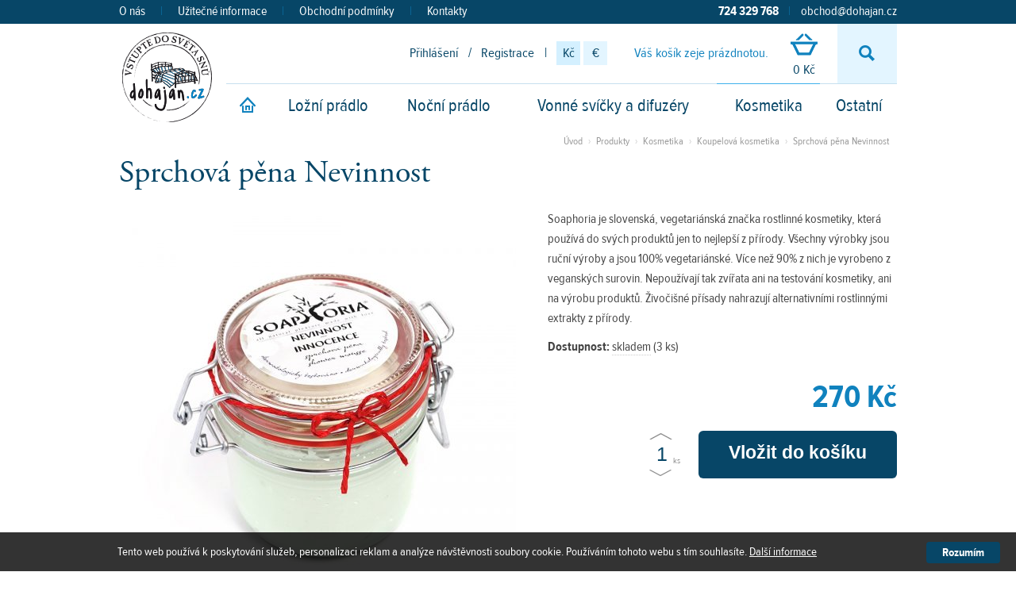

--- FILE ---
content_type: text/html; charset=UTF-8
request_url: https://www.dohajan.cz/produkty/-kosmetika/koupelova-kosmetika/sprchova-pena-nevinnost
body_size: 9724
content:
<!DOCTYPE html>
<!--[if IE 7]><html class="ie7" lang="cs"><![endif]-->
<!--[if IE 8]><html class="ie8" lang="cs"><![endif]-->
<!--[if IE 9]><html class="ie9" lang="cs"><![endif]-->
<!--[if gt IE 9]><!-->
<html lang="cs">
<!--<![endif]-->

<head>
	<base href="https://www.dohajan.cz/" />
	<!--META-->
	<meta charset="utf-8">
	<meta http-equiv="X-UA-Compatible" content="IE=edge">

	<meta name="author" content="AITOM Group s.r.o.; https://www.aitom.cz; mailto:info(@)aitom.cz">
	<meta name="language" content="cs" >
	<meta name="description" content="Soaphoria je slovenská, vegetariánská 
značka rostlinné kosmetiky, která používá do svých produktů jen to 
nejlepší z přírody. Všechny výrobky jsou ruční výroby a jsou 100% 
vegetariánské.
 Více než 90% z nich je vyrobeno z veganských surovin. Nepoužívají tak 
zvířata ani na testování kosmetiky, ani na výrobu produktů. Živočišné 
přísady nahrazují alternativními rostlinnými extrakty z přírody." >
	<meta name="keywords" content="sprchova, pena, nevinnost" >
	<meta name="copyright" content="Savage Company s.r.o." >
	<meta name="robots" content="index,follow" >
	<meta name="verify-v1" content="muAOFpEklZq2Ab7WgwqyRdtgB5hHuvSjXp8gbWiOvFQ=" />

			<link rel="shortcut icon" href="tpl/web/images/favicon.ico" >
	
	<!--TITULEK-->
	<title>Sprchová pěna Nevinnost</title>

	<!--pripojene soubory CSS-->
	<link rel="stylesheet" type="text/css" href="tpl/web/css/normalize.css">
	<link rel="stylesheet" type="text/css" href="tpl/web/css/style.css?3">
	<link rel="stylesheet" type="text/css" href="tpl/web/css/print.css" media="print">

	<!--[if lte IE 9]>
		<link rel="stylesheet" type="text/css" href="tpl/web/css/style-ie.css" media="screen">
	<![endif]-->

	<!--pripojene soubory JS -->
	<link rel="stylesheet" href="https://www.dohajan.cz/core/csscore.php" type="text/css" />
			<link rel="stylesheet" href="aitom/komponenty/Eshop/smarty/web/css/web.css?1" type="text/css" />
			<link rel="stylesheet" href="aitom/komponenty/Eshop/inc/facebox/facebox.css?1" type="text/css" />
			<link rel="stylesheet" href="aitom/moduly/Rotator/css/feBox.css?1" type="text/css" />
	


    <script charset="utf-8" type="text/javascript">
      /* <![CDATA[ */
			var phpexport_never_ever_touch_it = ""; //"{$jsdataexport}";
      /* ]]> */
    </script>


<script charset="utf-8" src="https://www.dohajan.cz/core/phpexport.php?exid=5825448" type="text/javascript"></script>

<script charset="utf-8" src="https://www.dohajan.cz/core/jscore.php" type="text/javascript"></script>
			<script charset="utf-8" src="aitom/komponenty/Eshop/smarty/web/script/jquery.boxSlider.packed.js" type="text/javascript"></script>
			<script charset="utf-8" src="aitom/komponenty/Eshop/smarty/web/script/jquery.imgAlign.packed.js" type="text/javascript"></script>
			<script charset="utf-8" src="aitom/komponenty/Eshop/inc/script_fe.js" type="text/javascript"></script>
			<script charset="utf-8" src="aitom/komponenty/Eshop/inc/eshop_kosik_box.js" type="text/javascript"></script>
			<script charset="utf-8" src="aitom/komponenty/Eshop/smarty/web/script/excanvas.compiled.js" type="text/javascript"></script>
			<script charset="utf-8" src="aitom/komponenty/Eshop/smarty/web/script/jquery.flot.js" type="text/javascript"></script>
			<script charset="utf-8" src="aitom/komponenty/Eshop/inc/eshop_detail_fe.js" type="text/javascript"></script>
			<script charset="utf-8" src="aitom/komponenty/Eshop/inc/facebox/facebox.min.js" type="text/javascript"></script>
			<script charset="utf-8" src="aitom/komponenty/Eshop/inc/spam_checker.js" type="text/javascript"></script>
			<script charset="utf-8" src="aitom/komponenty/Eshop/inc/eshop_vyhledavani_box.js" type="text/javascript"></script>
			<script charset="utf-8" src="aitom/moduly/Rotator/js/jquery.rotator.js" type="text/javascript"></script>
			<script charset="utf-8" src="aitom/komponenty/Eshop/inc/eshop_box_filter.js" type="text/javascript"></script>
	
	<script src="tpl/web/js/default.js"></script>
	<script type="text/javascript" src="//use.typekit.net/fei5jor.js"></script>
	<script type="text/javascript">try{Typekit.load();}catch(e){}</script>
	<script type="text/javascript" src='https://www.google.com/recaptcha/api.js?hl=cs'></script>
</head>

<body class="layEshProdDetail">

<!-- Google Tag Manager -->
<noscript><iframe src="//www.googletagmanager.com/ns.html?id=GTM-NJ9RQ7"
height="0" width="0" style="display:none;visibility:hidden"></iframe></noscript>
<script>(function(w,d,s,l,i){w[l]=w[l]||[];w[l].push(
{'gtm.start': new Date().getTime(),event:'gtm.js'}
);var f=d.getElementsByTagName(s)[0],
j=d.createElement(s),dl=l!='dataLayer'?'&l='+l:'';j.async=true;j.src=
'//www.googletagmanager.com/gtm.js?id='+i+dl;f.parentNode.insertBefore(j,f);
})(window,document,'script','dataLayer','GTM-NJ9RQ7');</script>
<!-- End Google Tag Manager -->
<!-- Heureka Overeno zakazniky -->
<script>
//<![CDATA[
var _hwq = _hwq || [];
_hwq.push(['setKey', '906572F1856E68462497182A14E14BF8']);_hwq.push(['setTopPos', '60']);_hwq.push(['showWidget', '21']);(function()
{ var ho = document.createElement('script'); ho.type = 'text/javascript'; ho.async = true; ho.src = ('https:' == document.location.protocol ? 'https://ssl' : 'http://www') + '.heureka.cz/direct/i/gjs.php?n=wdgt&sak=906572F1856E68462497182A14E14BF8'; var s = document.getElementsByTagName('script')[0]; s.parentNode.insertBefore(ho, s); }
)();
//]]>
</script>
<!-- End Heureka Overeno zakazniky -->

<!--CONTAINER-->
<div id="container">
	<div id="topline">
	<div class="pageBlock clearfix">
		<div id="menuHeader">
							<a href="https://www.dohajan.cz/o-nas" >O nás</a>
				 <span class="sep">|</span> 							<a href="https://www.dohajan.cz/uzitecne-informace" >Užitečné informace</a>
				 <span class="sep">|</span> 							<a href="https://www.dohajan.cz/obchodni-podminky" >Obchodní podmínky</a>
				 <span class="sep">|</span> 							<a href="https://www.dohajan.cz/kontakty" >Kontakty</a>
									</div>
		<div class="contact">
			<strong>724 329 768</strong>
			<span class="sep">|</span>
			<a href="mailto:obchod@dohajan.cz">obchod@dohajan.cz</a>
		</div>
	</div>
</div>
<!--HEAD-->
<div id="header-wrap">
	<div id="header" class="pageBlock">
		<a href="https://www.dohajan.cz/" id="logotype" title="Úvodní stránka &ndash; Dohajan.cz">
			<img src="tpl/web/images/logotype.png" alt="Dohajan.cz">
		</a>
		<div class="boxHolder">
			       <div class="box boxLogin">
			<a href="https://www.dohajan.cz/muj-ucet/">Přihlášení</a>
		<span class="sep">/</span>
		<a href="https://www.dohajan.cz/registrace/">Registrace</a>
	
	<span class="sep">|</span>
	<div class="currencies">
		<a href="?setCurr=CZK" class="cs active" title="Změnit měnu: Kč">Kč</a>
		<a href="?setCurr=EUR" class="eu" title="Změnit měnu: &euro;">€</a>
	</div>

</div>       <div class="box boxCart ">
	<div class="content">
			<span class="empty">Váš košík zeje prázdnotou.</span>
<a href="https://www.dohajan.cz/kosik/" class="btnCart" title="Otevřít košík">
	<span class="sp cart"><!--ico--></span>
	0 Kč
</a>	</div>
</div>       <div class="box boxSearch">
  <form action="https://www.dohajan.cz/vyhledavani" method="get">
  	<div class="formSearchWrap" id="jq_searchForm">
		<div class="formSearch clearfix">
			<input type="text" id="jq_search" name="s" value="" placeholder="Hledaný text" class="searchText" onclick="if(this.value == 'Hledaný text') this.value = '';"/>
			<button type="submit" id="searchSubmit" name="search-submit" class="searchBtn">OK</button>
		</div>
    </div>
    <a class="btnSearch" id="jq_searchToggle" href="https://www.dohajan.cz/vyhledavani" title="Vyhledávání"><span class="sp search">Vyhledávání</span></a>
  </form>
</div>  		</div>
		<div id="menuMain">
			<ul class="depth0">
						<li class="mc-home ">
		<a href="https://www.dohajan.cz/">
							<span class="sp home">Úvod</span>
					</a>
	</li>
					       
<li class="pm-lozni-pradlo hasSub ">
	<a href="https://www.dohajan.cz/produkty/lozni-pradlo/">
		Ložní prádlo
	</a>
		<div class="menuSub">
		<div class="menuSubContent clearfix">
			<ul class="depth1">
								<li class="">
					<a href="https://www.dohajan.cz/produkty/lozni-pradlo/bavlnene-povleceni/">Bavlněné povlečení</a>
									</li>
								<li class="">
					<a href="https://www.dohajan.cz/produkty/lozni-pradlo/krepove-povleceni/">Krepové povlečení</a>
									</li>
								<li class="">
					<a href="https://www.dohajan.cz/produkty/lozni-pradlo/povleceni-bavlneny-saten/">Povlečení bavlněný satén</a>
									</li>
								<li class="">
					<a href="https://www.dohajan.cz/produkty/lozni-pradlo/povleceni-z-kanafasu/">Povlečení z kanafasu</a>
									</li>
								<li class="">
					<a href="https://www.dohajan.cz/produkty/lozni-pradlo/damaskove-povleceni/">Damaškové povlečení</a>
									</li>
								<li class="">
					<a href="https://www.dohajan.cz/produkty/lozni-pradlo/jersey-povleceni/">Jersey povlečení</a>
									</li>
								<li class="">
					<a href="https://www.dohajan.cz/produkty/lozni-pradlo/flanelove-povleceni/">Flanelové povlečení</a>
									</li>
								<li class="">
					<a href="https://www.dohajan.cz/produkty/lozni-pradlo/povleceni-s-vysivkou-a-krajkou/">Povlečení s výšivkou a krajkou</a>
									</li>
								<li class="">
					<a href="https://www.dohajan.cz/produkty/lozni-pradlo/luxusni-povleceni/">Luxusní povlečení</a>
									</li>
								<li class="">
					<a href="https://www.dohajan.cz/produkty/lozni-pradlo/detske-povleceni/">Dětské povlečení</a>
										<ul class="depth2">
												<li class="">
							<a href="https://www.dohajan.cz/produkty/lozni-pradlo/detske-povleceni/povleceni-do-postylky/">Povlečení do postýlky</a>
						</li>
												<li class="">
							<a href="https://www.dohajan.cz/produkty/lozni-pradlo/detske-povleceni/povleceni-na-velkou-postel/">Povlečení na velkou postel</a>
						</li>
											</ul>
									</li>
								<li class="">
					<a href="https://www.dohajan.cz/produkty/lozni-pradlo/lnene-povleceni/">Lněné povlečení</a>
									</li>
								<li class="">
					<a href="https://www.dohajan.cz/produkty/lozni-pradlo/prosteradla/">Prostěradla</a>
										<ul class="depth2">
												<li class="">
							<a href="https://www.dohajan.cz/produkty/lozni-pradlo/prosteradla/jersey-prosteradla/">Jersey prostěradla</a>
						</li>
												<li class="">
							<a href="https://www.dohajan.cz/produkty/lozni-pradlo/prosteradla/frote-prosteradla/">Froté prostěradla</a>
						</li>
												<li class="">
							<a href="https://www.dohajan.cz/produkty/lozni-pradlo/prosteradla/platena-prosteradla/">Plátěná prostěradla</a>
						</li>
												<li class="">
							<a href="https://www.dohajan.cz/produkty/lozni-pradlo/prosteradla/doprodej-prosteradel/">Doprodej prostěradel</a>
						</li>
											</ul>
									</li>
								<li class="">
					<a href="https://www.dohajan.cz/produkty/lozni-pradlo/povleceni-mako-saten/">Povlečení Mako satén</a>
									</li>
							</ul>
		</div>
	</div>
	</li>



<li class="pm--nocni-pradlo hasSub ">
	<a href="https://www.dohajan.cz/produkty/-nocni-pradlo/">
		 Noční prádlo
	</a>
		<div class="menuSub">
		<div class="menuSubContent clearfix">
			<ul class="depth1">
								<li class="">
					<a href="https://www.dohajan.cz/produkty/-nocni-pradlo/damske-nocni-pradlo/">Dámské noční prádlo</a>
									</li>
								<li class="">
					<a href="https://www.dohajan.cz/produkty/-nocni-pradlo/panske-nocni-pradlo/">Pánské noční prádlo</a>
									</li>
								<li class="">
					<a href="https://www.dohajan.cz/produkty/-nocni-pradlo/detske-nocni-pradlo/">Dětské noční prádlo</a>
									</li>
							</ul>
		</div>
	</div>
	</li>



<li class="pm-vonne-svicky-a-difuzery hasSub ">
	<a href="https://www.dohajan.cz/produkty/vonne-svicky-a-difuzery/">
		Vonné svíčky a difuzéry
	</a>
		<div class="menuSub">
		<div class="menuSubContent clearfix">
			<ul class="depth1">
								<li class="">
					<a href="https://www.dohajan.cz/produkty/vonne-svicky-a-difuzery/yankee-candle/">Yankee Candle</a>
										<ul class="depth2">
												<li class="">
							<a href="https://www.dohajan.cz/produkty/vonne-svicky-a-difuzery/yankee-candle/kvetinove-vune/">Květinové vůně</a>
						</li>
												<li class="">
							<a href="https://www.dohajan.cz/produkty/vonne-svicky-a-difuzery/yankee-candle/svezi-vune/">Svěží vůně</a>
						</li>
												<li class="">
							<a href="https://www.dohajan.cz/produkty/vonne-svicky-a-difuzery/yankee-candle/ovocne-vune/">Ovocné vůně</a>
						</li>
												<li class="">
							<a href="https://www.dohajan.cz/produkty/vonne-svicky-a-difuzery/yankee-candle/vune-jidla-a-koreni/">Vůně jídla a koření</a>
						</li>
												<li class="">
							<a href="https://www.dohajan.cz/produkty/vonne-svicky-a-difuzery/yankee-candle/svatecni-a-vanocni-vune/">Sváteční a vánoční vůně</a>
						</li>
												<li class="">
							<a href="https://www.dohajan.cz/produkty/vonne-svicky-a-difuzery/yankee-candle/dekorativni-doplnky/">Dekorativní doplňky</a>
						</li>
											</ul>
									</li>
								<li class="">
					<a href="https://www.dohajan.cz/produkty/vonne-svicky-a-difuzery/woodwick/">WoodWick</a>
										<ul class="depth2">
												<li class="">
							<a href="https://www.dohajan.cz/produkty/vonne-svicky-a-difuzery/woodwick/lodicky/">Lodičky</a>
						</li>
												<li class="">
							<a href="https://www.dohajan.cz/produkty/vonne-svicky-a-difuzery/woodwick/vazy-klasicke/">Vázy klasické</a>
						</li>
												<li class="">
							<a href="https://www.dohajan.cz/produkty/vonne-svicky-a-difuzery/woodwick/vazy-trilogy/">Vázy trilogy</a>
						</li>
												<li class="">
							<a href="https://www.dohajan.cz/produkty/vonne-svicky-a-difuzery/woodwick/vosky-do-aromalampy/">Vosky do aromalampy</a>
						</li>
											</ul>
									</li>
								<li class="">
					<a href="https://www.dohajan.cz/produkty/vonne-svicky-a-difuzery/millefiori/">Millefiori</a>
										<ul class="depth2">
												<li class="">
							<a href="https://www.dohajan.cz/produkty/vonne-svicky-a-difuzery/millefiori/difuzery/">Difuzéry </a>
						</li>
												<li class="">
							<a href="https://www.dohajan.cz/produkty/vonne-svicky-a-difuzery/millefiori/nahradni-naplne/">Náhradní náplně </a>
						</li>
												<li class="">
							<a href="https://www.dohajan.cz/produkty/vonne-svicky-a-difuzery/millefiori/vune-do-auta/">Vůně do auta </a>
						</li>
											</ul>
									</li>
							</ul>
		</div>
	</div>
	</li>



<li class="pm--kosmetika hasSub selected">
	<a href="https://www.dohajan.cz/produkty/-kosmetika/">
		 Kosmetika
	</a>
		<div class="menuSub">
		<div class="menuSubContent clearfix">
			<ul class="depth1">
								<li class="selected">
					<a href="https://www.dohajan.cz/produkty/-kosmetika/koupelova-kosmetika/">Koupelová kosmetika</a>
									</li>
								<li class="">
					<a href="https://www.dohajan.cz/produkty/-kosmetika/prirodni-kosmetika/">Přírodní kosmetika </a>
									</li>
								<li class="">
					<a href="https://www.dohajan.cz/produkty/-kosmetika/mydla/">Mýdla</a>
									</li>
								<li class="">
					<a href="https://www.dohajan.cz/produkty/-kosmetika/panska-kosmetika/">Pánská kosmetika</a>
									</li>
								<li class="">
					<a href="https://www.dohajan.cz/produkty/-kosmetika/koupelove-doplnky/">Koupelové doplňky</a>
									</li>
								<li class="">
					<a href="https://www.dohajan.cz/produkty/-kosmetika/darkove-balicky/">Dárkové balíčky</a>
									</li>
								<li class="">
					<a href="https://www.dohajan.cz/produkty/-kosmetika/damska-kosmetika/">Dámská kosmetika</a>
									</li>
							</ul>
		</div>
	</div>
	</li>



<li class="pm-ostatni hasSub ">
	<a href="https://www.dohajan.cz/produkty/ostatni/">
		Ostatní
	</a>
		<div class="menuSub">
		<div class="menuSubContent clearfix">
			<ul class="depth1">
								<li class="">
					<a href="https://www.dohajan.cz/produkty/ostatni/rucniky/">Ručníky</a>
										<ul class="depth2">
												<li class="">
							<a href="https://www.dohajan.cz/produkty/ostatni/rucniky/rucniky-a-osusky/">Ručníky a osušky</a>
						</li>
												<li class="">
							<a href="https://www.dohajan.cz/produkty/ostatni/rucniky/plazove-osusky/">Plážové osušky</a>
						</li>
												<li class="">
							<a href="https://www.dohajan.cz/produkty/ostatni/rucniky/detske-rucniky-a-osusky/">Dětské ručníky a osušky</a>
						</li>
											</ul>
									</li>
								<li class="">
					<a href="https://www.dohajan.cz/produkty/ostatni/zupany/">Župany</a>
										<ul class="depth2">
												<li class="">
							<a href="https://www.dohajan.cz/produkty/ostatni/zupany/damske-zupany/">Dámské župany</a>
						</li>
												<li class="">
							<a href="https://www.dohajan.cz/produkty/ostatni/zupany/panske-zupany/">Pánské župany</a>
						</li>
												<li class="">
							<a href="https://www.dohajan.cz/produkty/ostatni/zupany/detske-zupany/">Dětské župany</a>
						</li>
											</ul>
									</li>
								<li class="">
					<a href="https://www.dohajan.cz/produkty/ostatni/darkove-poukazy/">Dárkové poukazy</a>
									</li>
								<li class="">
					<a href="https://www.dohajan.cz/produkty/ostatni/doplnky-a-ostatni/">Doplňky a ostatní</a>
										<ul class="depth2">
												<li class="">
							<a href="https://www.dohajan.cz/produkty/ostatni/doplnky-a-ostatni/plysova-zviratka/">Plyšová zvířátka</a>
						</li>
												<li class="">
							<a href="https://www.dohajan.cz/produkty/ostatni/doplnky-a-ostatni/tricka-city-zen/">Trička CITY ZEN</a>
						</li>
												<li class="">
							<a href="https://www.dohajan.cz/produkty/ostatni/doplnky-a-ostatni/vina-a-sirupy-kitl/">Vína a sirupy Kitl</a>
						</li>
												<li class="">
							<a href="https://www.dohajan.cz/produkty/ostatni/doplnky-a-ostatni/matracove-chranice/">Matracové chrániče</a>
						</li>
												<li class="">
							<a href="https://www.dohajan.cz/produkty/ostatni/doplnky-a-ostatni/masky-na-spani/">Masky na spaní</a>
						</li>
												<li class="">
							<a href="https://www.dohajan.cz/produkty/ostatni/doplnky-a-ostatni/prehozy-deky-a-dekoracni-polstarky/">Přehozy, deky a dekorační polštářky</a>
						</li>
											</ul>
									</li>
								<li class="">
					<a href="https://www.dohajan.cz/produkty/ostatni/radosti-ze-skvorecky-cafe/">Radosti ze Škvorecký Café</a>
									</li>
							</ul>
		</div>
	</div>
	</li>



  			</ul>
		</div>

	</div>
</div>
<!--/HEAD-->
	<!--CONTENT-->

<div id="content-wrap">
	<div id="content" class="pageBlock">
		<!--  MESSAGES -->
<div id="jq_msg_cont" class="none">
	<div class="jq_msg_queue">
		<div class="aitomMsgWrap">
										
		</div>
	</div>
</div>


		<div id="main">
							<div class="path">           <a href="https://www.dohajan.cz/">Úvod</a> <span>&rsaquo;</span>
              <a href="https://www.dohajan.cz/produkty">Produkty</a> <span>&rsaquo;</span>
              <a href="https://www.dohajan.cz/produkty/-kosmetika"> Kosmetika</a> <span>&rsaquo;</span>
              <a href="https://www.dohajan.cz/produkty/-kosmetika/koupelova-kosmetika">Koupelová kosmetika</a> <span>&rsaquo;</span>
             <a href="https://www.dohajan.cz/produkty/-kosmetika/koupelova-kosmetika/sprchova-pena-nevinnost" class="active">Sprchová pěna Nevinnost</a>
   </div>
										<h1>Sprchová pěna Nevinnost</h1>
																									<!--start .mainBox-->
<div id="eshProductDetail">
	<div class="boxMainWrap boxProductDetail">

		<div class="left">

			<div id="detailPictureHolder">
									<a href="rs/upload/2017/thumbs/th_nevinnost_pena_eshop2_900x900.jpg" class="j_picture jq_lightbox">
						<img rel="image_src" src="https://www.dohajan.cz/rs/upload/2017/thumbs/th_nevinnost_pena_eshopDetail_500x500.jpg" alt="Sprchová pěna Nevinnost (1)" />
					</a>
							</div><!--end #detailPictureHolder-->

					</div><!-- end .left -->

		<div class="right">
			
			<div class="detailDesc textContent">
				<p><span style="line-height: 1.6em;">Soaphoria je slovenská, vegetariánská 
značka rostlinné kosmetiky, která používá do svých produktů jen to 
nejlepší z přírody. Všechny výrobky jsou ruční výroby a jsou 100% 
vegetariánské.
 Více než 90% z nich je vyrobeno z veganských surovin. Nepoužívají tak 
zvířata ani na testování kosmetiky, ani na výrobu produktů. Živočišné 
přísady nahrazují alternativními rostlinnými extrakty z přírody.</span></p>
									<div class="avail">
						<strong>Dostupnost:</strong>
						<span>
															<span class="availTT">skladem</span>
														<span class="count">(3 ks)</span>
							<div class="availTTdata"><p>Toto zboží se nachází na našem skladě a můžeme jej do 24 hodin expedovat. Zároveň toto zboží můžete nalézt na naší kamenné prodejně v Náchodě.</p></div>
						</span>
					</div>
							</div>

			<div class="formWrap">
				<form method="post" action="https://www.dohajan.cz/kosik" id="buyForm">
											<input type="hidden" name="variant" value="15879" />
					
										<div class="prodDataHolder">
						 
														<div class="priceShopFinal">
								<span>270 Kč</span>
							</div>

																		</div>
					<input type="hidden" name="item" value="3545" />

											<div class="buyBtnHolder clearfix">
							<div class="countHolder">
								<a class="btnPlus" href="#plus">+</a>
								<input type="text" name="pocet" value="1" class="countInput" />
								<span class="type">ks</span>
								<a class="btnMinus" href="#minus">&ndash;</a>
							</div>
							<button type="submit" id="buy" class="btn buyBtnLarge"><span>Vložit do košíku</span></button>
						</div>
					
				</form>
			</div>
			
		</div><!-- end .right -->
		<div class="clear"><!--clear--></div>
		<div id="bookmarks">
			<ul class="bookmarkMenu">

				
																		<li class="bmDescription">
								<a href="https://www.dohajan.cz/produkty/-kosmetika/koupelova-kosmetika/sprchova-pena-nevinnost#bmDescription" title="Popis produktu">
									Popis
								</a>
							</li>
											
					
					
					
					
				
					
																		<li class="bmParameters">
								<a href="https://www.dohajan.cz/produkty/-kosmetika/koupelova-kosmetika/sprchova-pena-nevinnost#bmParameters" title="Parametry produktu">
									Parametry
								</a>
							</li>
											
					
					
					
				
					
					
					
											<li class="bmComments">
							<a href="https://www.dohajan.cz/produkty/-kosmetika/koupelova-kosmetika/sprchova-pena-nevinnost#bmComments" title="Komentáře">
								Komentáře
							</a>
						</li>
					
					
				
					
					
					
					
					
				
					
					
					
					
					
				
			</ul><!--end .bookmarksMenu-->
			<div class="clear"><!--clear--></div>

			<div class="bookmarkContent">

				
																		<div class="bookmark bLongDesc">
								<h2>Popis produktu &ndash; Sprchová pěna Nevinnost</h2>
								<div class="textContent">
									<p style="text-align: justify;">Něžnost a čistota ukrytá ve vonné 
kompozici konvalinek, bílých lilií a zeleného čaje. Lehká, jemně 
květinová a svěží vůně, která podtrhne ženskost a nefalšovanou 
smyslnost.</p>
<p style="text-align: justify;">Produktová řada Nevinnost se výborně hodí na všechny typy pokožky.</p>
<p style="text-align: justify;">Sprchová pěna s inovativní konzistencí 
je velmi šetrná k pokožce, a přitom stále účinně odstraňuje nečistoty z 
jejího povrchu. Při každodenním sprchování vytvoří nepopsatelný a 
jedinečný požitek. Promění koupel v luxusní kouzlo. Složení je obohaceno
 o hroznový, brutnákový, kokosový a meruňkový olej, které zabraňují 
vysušování. Zanechávají pokožku sametově hebkou, jemnou a plnou 
vitality.</p>
<p style="text-align: justify;">Hodnota pH: 5,5</p>
<p style="text-align: justify;">Bez sulfátů, parabenů a živočišných tuků.</p>
<p style="text-align: justify;">Naneste na mokrou pokožku a krouživými 
pohyby vytvořte pěnu. Následně opláchněte vodou. Produkt je vhodný i do 
koupele. Naberte prsty přiměřené množství a pod tekoucí teplou vodou 
nechte vytvořit bohatou pěnu. Určeno pro každodenní použití. Vyhněte se 
okolí očí.</p>
<p style="text-align: justify;"><strong>Složení:</strong> Glycerin 
(glycerin rostlinného původu) *, Aqua (voda), Sorbitol (zvlhčovadlo, 
alkoholický cukr rostlinného původu), Sodium Cocoyl (tenzid rostlinného 
původu) *, Disodium Lauryl Sulfosuccinate (tenzid), Vitis Vinifera Oil 
(olej z hroznových jadérek) *, Borago Officinalis Seed Oil (brutnákový 
olej) *, Cocos nucifera Oil (kokosový olej) *, Prunus Amygdalus Dulcis 
Oil (olej ze sladkých mandlí) *, Ethylhexylglycerin (konzervant), Sodium
 Chloride (kuchyňská sůl), Citric Acid (Kyselina citronová ) *, Stearic 
Acid (Kyselina stearová) *, Aroma **, Iron Oxide (minerální barvící 
složka)</p>
<p style="text-align: justify;">* Certifikovaná organická složka</p>
<p style="text-align: justify;">** kombinace 100% čistých párou destilovaných esenciálních olejů a přírodních vůní</p>
<p style="text-align: justify;"><strong>Obsah:</strong> 255ml</p>
<p><em><span style="line-height: 1.6em;">Soaphoria je slovenská, 
vegetariánská značka rostlinné kosmetiky, která používá do svých 
produktů jen to nejlepší z přírody. Všechny výrobky jsou ruční výroby a 
jsou 100% vegetariánské.
 Více než 90% z nich je vyrobeno z veganských surovin. Nepoužívají tak 
zvířata ani na testování kosmetiky, ani na výrobu produktů. Živočišné 
přísady nahrazují alternativními rostlinnými extrakty z přírody.<br /></span><strong style="color: #8dc63f; line-height: 1.6em;">&nbsp;</strong></em><br /><em>
<span style="line-height: 1.6em;">Heslo Soaphorie je být šetrní k 
přírodě a to, co si od ní vezmeme, jí zase vrátit. Proto jejich suroviny
 pocházejí jen z ekologického hospodářství od dodavatelů, kteří uznávají
 stejné etické hodnoty. Produkty pečlivě balí do rozložitelných 
materiálů, které jsou šetrné k přírodě.&nbsp;</span></em></p>
<p><em><span style="line-height: 1.6em;">Na etiketách používají snadno 
rozložitelný papír. A výrobky ukládají do krásných, skleněných nádobek, 
které můžete i nadále využít v domácnosti. Nejsou tak jen na jedno 
použití. Na co je dále využijete, je jen na vás. Snaží se eliminovat 
plastové či umělé balicí materiály a používat je jen minimálně.</span></em></p>
<p><em><span style="line-height: 1.6em;">Základem přírodní kosmetiky Soaphoria 
jsou rostlinné oleje přednostně lisované za studena (tzv. panenské 
oleje). Ty pak kombinují s léčivými bylinkami, minerály, éterickými 
oleji, vitamíny C a E, koenzymem Q10, medem, včelím voskem, květovými 
vodami a dalšími přírodními složkami. Soaphoria se snaží najít to 
nejlepší z přírody a vytvořit z toho kouzelný lektvar plný vitamínů 
prospěšných pro naše tělo.</span></em></p>
<p><em><span style="line-height: 1.6em;">Výrobky neobsahují barviva, umělé 
parfémy, ropné deriváty, systetické emulgátory, ani konzervanty. Na 
produktech najdete vždy složení, abyste věděli, co používáte. Kosmetika 
nezatěžuje organizmus a její přirozené vůně jsou skutečné. Nejsou plné 
barviv a parfémů, které jen napodobují něco, co skutečně nikdy neviděly.
 Najděte rovnováhu s přírodou a používejte skutečné produkty, které jsou
 čisté a přírodní.</span></em></p>
								</div>
							</div>
											
					
					
					
					
				
					
																		<div class="bookmark bParams">
								<h2>Parametry produktu &ndash; Sprchová pěna Nevinnost</h2>

								<table class="tableParams">
																			<tr>
											<th>
												kosmetika
																							</th>
											<td>sprchový gel</td>
										</tr>
																	</table>
							</div>
											
					
					
					
				
					
					
					
					
					
						<div class="bookmark bComments">
							<div class="addComment">
								<a href="#comments" class="btn commentBtn">
									Přidat příspěvek
								</a>
								<div class="formHolder">
									<form action="https://www.dohajan.cz/produkty/-kosmetika/koupelova-kosmetika/sprchova-pena-nevinnost#bmComments" method="post">
										<table class="commentForm">
											<tr>
												<th>Jméno: <span class="red">*</span></th>
												<td><input type="text" name="jmeno" class="inputText" value="" /></td>
											</tr>
											<tr>
												<th>Text: <span class="red">*</span></th>
												<td><textarea rows="5" cols="20" name="text"></textarea></td>
											</tr>
											<!--									<tr class="hidden">
																					<th><th>Birth date: <span class="red">*</span></th>
																					<td><input type="text" name="bdate" value="" /></td> ANTISPAM do not touch it
																				</tr>-->
											<tr>
												<td>&nbsp;</td>
												<td><button type="submit" name="odeslat" value="1" class="btn submitBtn">Odeslat</button></td>
											</tr>
										</table>
										<input type="text" class="inputText inputTextCheck" value="Vymažte tento text" name="textova_kontrola" />
									</form>
								</div>
							</div>
							<div class="commentsHolder">
																	<p>Zatím nebyl vložen žádný příspěvek do diskuze.</p>
															</div>
						</div>
					
				
					
					
					
					
					
				
					
					
					
					
					
				
			</div><!--end .bookmarksContent-->

			<script type="text/javascript">

				var bookmarksInitItem = window.location.hash;

				
					$(document).ready(function () {
						detail.init_bookmarks(bookmarksInitItem);
					});
				
			</script>
		</div> <!--end #bookmarks-->

		<div class="clear"><!--clear--></div>

					<h2 class="prodRecommendLabel">Spolu s tímto produktem doporučujeme koupit:</h2>
<div class="prodSlider disabled">
  <div class="prodSliderWrap">
    <div class="prodSliderHolder">

      		<div class="prodListItem prodListItemSmall sliderItem">
			<div class="imgHolder">
				<a href="produkty/-nocni-pradlo/damske-nocni-pradlo/damska-nocni-kosile-marie" title="Dámská noční košile Marie - detail" class="img">
									<img src="image.php?id=4621&amp;height=240" alt="" />
								</a>
			</div>

			<h3 class="label">
				<a href="produkty/-nocni-pradlo/damske-nocni-pradlo/damska-nocni-kosile-marie">Dámská noční košile Marie</a>
			</h3>

			<div class="priceHolder">
				<div class="price">
					 
													390 Kč
															</div>
			</div>
		</div>
      		<div class="prodListItem prodListItemSmall sliderItem">
			<div class="imgHolder">
				<a href="produkty/-kosmetika/koupelova-kosmetika/sprchova-pena-zena" title="Sprchová pěna Žena - detail" class="img">
									<img src="image.php?id=5029&amp;height=240" alt="" />
								</a>
			</div>

			<h3 class="label">
				<a href="produkty/-kosmetika/koupelova-kosmetika/sprchova-pena-zena">Sprchová pěna Žena</a>
			</h3>

			<div class="priceHolder">
				<div class="price">
					 
													270 Kč
															</div>
			</div>
		</div>
      		<div class="prodListItem prodListItemSmall sliderItem">
			<div class="imgHolder">
				<a href="produkty/-kosmetika/koupelova-kosmetika/sprchova-pena-levandulove-pole" title="Sprchová pěna Levandulové pole - detail" class="img">
									<img src="image.php?id=5036&amp;height=240" alt="" />
								</a>
			</div>

			<h3 class="label">
				<a href="produkty/-kosmetika/koupelova-kosmetika/sprchova-pena-levandulove-pole">Sprchová pěna Levandulové pole</a>
			</h3>

			<div class="priceHolder">
				<div class="price">
					 
													270 Kč
															</div>
			</div>
		</div>
          </div>
	</div>

  <div class="navigation">
    <a href="https://www.dohajan.cz/produkty/-kosmetika/koupelova-kosmetika/sprchova-pena-nevinnost#prev" class="prev" title="Předchozí"><!--bgImg--></a>
    <a href="https://www.dohajan.cz/produkty/-kosmetika/koupelova-kosmetika/sprchova-pena-nevinnost#next" class="next" title="Další"><!--bgImg--></a>
  </div>

</div><!--end .prodSlider-->
				<div class="clear"><!--clear--></div>

	</div><!--end .boxMainWrap-->
</div>

<!--end .mainBox-->
														</div><!-- end #main -->
					<div id="side">
					
</div><!-- end #side -->				<div class="clear"><!--clear--></div>
	</div><!-- end #content -->
</div>
<!--/CONTENT-->	<!--FOOT-->
<div id="footer-wrap">
	<div id="footer1" class="pageBlock clearfix">
		<div class="float-l">
			<span class="sp fb"><!--ico--></span>
			<a href="https://www.facebook.com/dohajan.nachod">Podpořte náš<br>Facebook</a>
		</div>
		<div class="float-r">
			<span class="sp heureka"><!--ico--></span>
			<a href="https://obchody.heureka.cz/dohajan-cz/recenze/">Jak nás hodnotí naši<br>zákazníci na Heureka.cz</a>
		</div>
	</div>
	<div id="footer" class="pageBlock">
		<div id="footerContent" class="clearfix">
			<div class="float-l">
				<div class="copyright">
					<div class="company">
						2014 - 2026						&copy; Savage Company s.r.o.
					</div>

				</div>
									<div id="menuFoot">
													<a href="https://www.dohajan.cz/mapa-stranek" >Mapa stránek</a>
							 <span class="sep">|</span> 													<a href="https://www.dohajan.cz/kontakty" >Kontakty</a>
																		</div>
							</div>

			<div class="float-r">
				<div class="author">
					<a href="https://www.aitom.cz/">
						Webdesign <span class="aitom">AITOM</span>
						<span class="ico-aitom"><!--ico--></span>
					</a>
				</div>
			</div>

			<div class="clear"><!--clear--></div>
					</div>
	</div>
</div>
<!--/FOOT-->

<!-- Měřicí kód Sklik.cz -->
<iframe width="119" height="22" frameborder="0" scrolling="no" src="//c.imedia.cz/checkConversion?c=100048112&color=ffffff&v="></iframe>
<script type="text/javascript">
	/* <![CDATA[ */
	var seznam_retargeting_id = 55327;
	/* ]]> */
</script>
<script type="text/javascript" src="//c.imedia.cz/js/retargeting.js"></script></div>
<!--/CONTAINER-->


	<!--google analytics-->
	<script type="text/javascript" charset="utf-8" src="tpl/web/js/analytics.js"></script>
	<script type="text/javascript" charset="utf-8" src="rs/download/ga_cnt.js?v=1"></script>


</body>
</html>

--- FILE ---
content_type: text/html; charset=UTF-8
request_url: https://www.dohajan.cz/core/phpexport.php?exid=5825448
body_size: 11134
content:
if(phpexport_never_ever_touch_it=='') phpexport_never_ever_touch_it = '{\"compId\":1,\"zalozka\":\"popis\",\"data_graf\":[[1508367600,225],[1607641200,250],[1665442800,270]],\"komponenta_id\":1,\"price_from\":0,\"price_to\":6900,\"price_min\":0,\"price_max\":6900,\"currency_rate\":1,\"address\":{\"AJAX_FE\":29,\"AJAX_BE\":26,\"FRONTEND\":28,\"BACKEND\":27,\"mode\":28,\"path\":[{\"id_mutation\":1,\"id_menu\":1,\"id_language\":1,\"id_layout\":1,\"id_redirect\":null,\"time\":1257110498,\"name\":\"\\u00davod\",\"heading\":\"\",\"name_seo\":\"uvod\",\"name_seo_self\":1,\"type\":1,\"param\":\"\",\"state\":0,\"seo_title\":\"Dohajan : Povle\\u010den\\u00ed DOHAJAN-lo\\u017en\\u00ed povle\\u010den\\u00ed, ru\\u010dn\\u00edky, prost\\u011bradla\",\"seo_keywords\":\"\",\"seo_desc\":\"\",\"menu_class\":\"mc-home\",\"footer\":\"\",\"parent\":null,\"id_struct\":1,\"lft\":0,\"rgt\":1,\"depth\":0,\"address\":\"https:\\/\\/www.dohajan.cz\\/\"},{\"id_mutation\":27,\"id_menu\":27,\"id_language\":1,\"id_layout\":null,\"id_redirect\":null,\"time\":1407763141,\"name\":\"Produkty\",\"heading\":\"\",\"name_seo\":\"produkty\",\"name_seo_self\":0,\"type\":1,\"param\":\"\",\"state\":0,\"seo_title\":\"\",\"seo_keywords\":\"\",\"seo_desc\":\"\",\"menu_class\":\"\",\"footer\":\"\",\"parent\":null,\"id_struct\":4,\"lft\":1,\"rgt\":2,\"depth\":0,\"address\":\"https:\\/\\/www.dohajan.cz\\/produkty\"},{\"id_mutation\":27,\"id_menu\":27,\"id_language\":1,\"id_layout\":null,\"id_redirect\":null,\"time\":1407763141,\"name\":\" Kosmetika\",\"heading\":\"\",\"name_seo\":\"produkty\",\"name_seo_self\":0,\"type\":1,\"param\":\"\",\"state\":0,\"seo_title\":\"\",\"seo_keywords\":\"\",\"seo_desc\":\"\",\"menu_class\":\"\",\"footer\":\"\",\"parent\":null,\"id_struct\":4,\"lft\":1,\"rgt\":2,\"depth\":0,\"address\":\"https:\\/\\/www.dohajan.cz\\/produkty\",\"url\":\"https:\\/\\/www.dohajan.cz\\/produkty\\/-kosmetika\",\"user_added\":true},{\"id_mutation\":27,\"id_menu\":27,\"id_language\":1,\"id_layout\":null,\"id_redirect\":null,\"time\":1407763141,\"name\":\"Koupelov\\u00e1 kosmetika\",\"heading\":\"\",\"name_seo\":\"produkty\",\"name_seo_self\":0,\"type\":1,\"param\":\"\",\"state\":0,\"seo_title\":\"\",\"seo_keywords\":\"\",\"seo_desc\":\"\",\"menu_class\":\"\",\"footer\":\"\",\"parent\":null,\"id_struct\":4,\"lft\":1,\"rgt\":2,\"depth\":0,\"address\":\"https:\\/\\/www.dohajan.cz\\/produkty\",\"url\":\"https:\\/\\/www.dohajan.cz\\/produkty\\/-kosmetika\\/koupelova-kosmetika\",\"user_added\":true},{\"id_mutation\":27,\"id_menu\":27,\"id_language\":1,\"id_layout\":null,\"id_redirect\":null,\"time\":1407763141,\"name\":\"Sprchov\\u00e1 p\\u011bna Nevinnost\",\"heading\":\"\",\"name_seo\":\"produkty\",\"name_seo_self\":0,\"type\":1,\"param\":\"\",\"state\":0,\"seo_title\":\"\",\"seo_keywords\":\"\",\"seo_desc\":\"\",\"menu_class\":\"\",\"footer\":\"\",\"parent\":null,\"id_struct\":4,\"lft\":1,\"rgt\":2,\"depth\":0,\"address\":\"https:\\/\\/www.dohajan.cz\\/produkty\",\"url\":\"https:\\/\\/www.dohajan.cz\\/produkty\\/-kosmetika\\/koupelova-kosmetika\\/sprchova-pena-nevinnost\",\"user_added\":true}],\"url\":\"https:\\/\\/www.dohajan.cz\\/produkty\\/-kosmetika\\/koupelova-kosmetika\\/sprchova-pena-nevinnost\",\"url_original\":\"https:\\/\\/www.dohajan.cz\\/produkty\",\"last_original_index\":1,\"base\":\"https:\\/\\/www.dohajan.cz\\/\",\"root\":\"aitom\\/\",\"pagedata\":{\"id_mutation\":27,\"id_menu\":27,\"id_language\":1,\"id_layout\":null,\"id_redirect\":null,\"time\":1407763141,\"name\":\"Sprchov\\u00e1 p\\u011bna Nevinnost\",\"heading\":\"\",\"name_seo\":\"produkty\",\"name_seo_self\":0,\"type\":1,\"param\":\"\",\"state\":0,\"seo_title\":\"\",\"seo_keywords\":\"\",\"seo_desc\":\"\",\"menu_class\":\"\",\"footer\":\"\",\"parent\":null,\"id_struct\":4,\"lft\":1,\"rgt\":2,\"depth\":0,\"address\":\"https:\\/\\/www.dohajan.cz\\/produkty\",\"url\":\"https:\\/\\/www.dohajan.cz\\/produkty\\/-kosmetika\\/koupelova-kosmetika\\/sprchova-pena-nevinnost\",\"user_added\":true},\"params\":[\"-kosmetika\",\"koupelova-kosmetika\",\"sprchova-pena-nevinnost\"],\"seo_title\":\"Sprchov\\u00e1 p\\u011bna Nevinnost\",\"seo_desc\":\"Soaphoria je slovensk\\u00e1, vegetari\\u00e1nsk\\u00e1 \\r\\nzna\\u010dka rostlinn\\u00e9 kosmetiky, kter\\u00e1 pou\\u017e\\u00edv\\u00e1 do sv\\u00fdch produkt\\u016f jen to \\r\\nnejlep\\u0161\\u00ed z p\\u0159\\u00edrody. V\\u0161echny v\\u00fdrobky jsou ru\\u010dn\\u00ed v\\u00fdroby a jsou 100% \\r\\nvegetari\\u00e1nsk\\u00e9.\\r\\n V\\u00edce ne\\u017e 90% z nich je vyrobeno z vegansk\\u00fdch surovin. Nepou\\u017e\\u00edvaj\\u00ed tak \\r\\nzv\\u00ed\\u0159ata ani na testov\\u00e1n\\u00ed kosmetiky, ani na v\\u00fdrobu produkt\\u016f. \\u017divo\\u010di\\u0161n\\u00e9 \\r\\np\\u0159\\u00edsady nahrazuj\\u00ed alternativn\\u00edmi rostlinn\\u00fdmi extrakty z p\\u0159\\u00edrody.\",\"seo_keywords\":\"sprchova, pena, nevinnost\",\"mode_base\":\"https:\\/\\/www.dohajan.cz\\/\"},\"config\":{\"404_redirect\":false,\"gogle_analytics\":\"UA-56851881-1\"},\"lang\":{\"langdata\":{\"id_language\":1,\"name\":\"\\u010ce\\u0161tina\",\"abbr\":\"cs\",\"orig_abbr\":\"cs\",\"file\":\"cs.lang\",\"active\":1,\"default_be\":1,\"default_fe\":1,\"rank\":1,\"admin\":1},\"id\":1,\"trans\":{\"sysClose\":\"Zav\\u0159\\u00edt\",\"sysMsgCloseAll\":\"Zav\\u0159\\u00edt v\\u0161e\",\"sysMsgCloseMsg\":\"Zav\\u0159\\u00edt zpr\\u00e1vu\",\"sysMsgDetaily\":\"Detaily\",\"sysMsgFromOld\":\"P\\u0159eneseno z p\\u0159edchoz\\u00ed str\\u00e1nky\",\"sysMsgShowAll\":\"Zobrazit zpr\\u00e1vy\",\"sysMsgSkryt\":\"Minimalizovat zpr\\u00e1vu\",\"sysMsgSkrytAll\":\"Minimalizovat v\\u0161e\",\"sysMsgZobrazit\":\"Zobrazit zpr\\u00e1vu\",\"sysSearch\":\"Hledat\",\"sysSearchEmpty\":\"Litujeme, ale nebyly nalezeny \\u017e\\u00e1dn\\u00e9 v\\u00fdskyty.\",\"sysSearchOccur\":\"v\\u00fdskyt\\u016f\",\"sysSearchResults\":\"Vyps\\u00e1no je prvn\\u00edch 50 nejrelevantn\\u011bj\\u0161\\u00edch v\\u00fdsledk\\u016f.\",\"sysSearchShort\":\"Hledan\\u00fd text mus\\u00ed b\\u00fdt alespo\\u0148 ** znaky dlouh\\u00fd\",\"sysSearchTerm\":\"Hledan\\u00fd v\\u00fdraz\",\"eshop_administrator\":\"Administr\\u00e1tor\",\"eshop_ano\":\"Ano\",\"eshop_autorsky_poplatek\":\"Autorsk\\u00fd poplatek\",\"eshop_bez_dph\":\"bez DPH\",\"eshop_bp_bodu\":\"bod\\u016f za\",\"eshop_bp_celkem_bodu\":\"Celkem m\\u00e1te\",\"eshop_bp_prepocet_na\":\"1 bod z\\u00edsk\\u00e1te za \\u00fatratu\",\"eshop_bp_prepocet_z\":\"Hodnota 1 bodu je\",\"eshop_button_dalsi\":\"Dal\\u0161\\u00ed\",\"eshop_button_detail\":\"Detail\",\"eshop_button_do_kosiku\":\"Do ko\\u0161\\u00edku\",\"eshop_button_form_prihlasit\":\"P\\u0159ihl\\u00e1sit\",\"eshop_button_hledat\":\"Hledat\",\"eshop_button_koupit\":\"Koupit\",\"eshop_button_navrat_do_obchodu\":\"N\\u00e1vrat do obchodu\",\"eshop_button_odeslat\":\"Odeslat\",\"eshop_button_odhlasit\":\"Odhl\\u00e1\\u0161en\\u00ed\",\"eshop_button_odstranit\":\"Odstranit\",\"eshop_button_otevrit_kosik\":\"Otev\\u0159\\u00edt ko\\u0161\\u00edk\",\"eshop_button_predchozi\":\"P\\u0159edchoz\\u00ed\",\"eshop_button_prihlasit\":\"P\\u0159ihl\\u00e1\\u0161en\\u00ed\",\"eshop_button_prihlasit_facebook\":\"P\\u0159ihl\\u00e1\\u0161en\\u00ed p\\u0159es Facebook.com\",\"eshop_button_registrace\":\"Registrace\",\"eshop_button_tisk\":\"tisk\",\"eshop_button_ulozit\":\"Ulo\\u017eit\",\"eshop_button_vlozit_do_kosiku\":\"Vlo\\u017eit do ko\\u0161\\u00edku\",\"eshop_button_vytisknout\":\"Vytisknout\",\"eshop_button_zpet\":\"Zp\\u011bt\",\"eshop_cena\":\"Cena\",\"eshop_cena_bezna\":\"B\\u011b\\u017en\\u00e1 cena\",\"eshop_cena_celkem\":\"Celkov\\u00e1 cena\",\"eshop_cena_jedn\":\"Cena za jednotku\",\"eshop_cena_sleva\":\"Cena po slev\\u011b\",\"eshop_cena_usetrite\":\"U\\u0161et\\u0159\\u00edte\",\"eshop_cena_vase\":\"Va\\u0161e cena\",\"eshop_cenik\":\"Cen\\u00edk\",\"eshop_cenik_sleva\":\"V t\\u00e9to cenov\\u00e9 kategorii uplat\\u0148ujete slevu na ve\\u0161ker\\u00e9 zbo\\u017e\\u00ed ve v\\u00fd\\u0161i\",\"eshop_dph\":\"DPH\",\"eshop_filter_dont_know\":\"nev\\u00edm p\\u0159esn\\u011b co hled\\u00e1m\",\"eshop_filter_manufacturer\":\"V\\u00fdrobce\",\"eshop_filter_price\":\"Cena\",\"eshop_filter_search\":\"Vyhled\\u00e1v\\u00e1n\\u00ed\",\"eshop_filter_showAll\":\"Uka\\u017ete mi v\\u0161e\",\"eshop_halerove_vyrovnani\":\"Hal\\u00e9\\u0159ov\\u00e9 vyrovn\\u00e1n\\u00ed\",\"eshop_hledani_hledany_text\":\"Hledan\\u00fd text\",\"eshop_hledani_hledany_vyraz\":\"Hledan\\u00fd v\\u00fdraz\",\"eshop_hledani_kategorie\":\"Kategorie\",\"eshop_hledani_nenalezeno\":\"Pro zadan\\u00fd v\\u00fdraz nebyly nalezeny \\u017e\\u00e1dn\\u00e9 v\\u00fdsledky.\",\"eshop_hledani_vyrobce\":\"V\\u00fdrobce\",\"eshop_kategorie\":\"Kategorie\",\"eshop_kategorie_dalsi\":\"Dal\\u0161\\u00ed zbo\\u017e\\u00ed z kategorie\",\"eshop_kategorie_label1\":\"Kategorie (v\\u0161e)\",\"eshop_kategorie_popis\":\"Popis kategorie\",\"eshop_kontakt\":\"Kontakt\",\"eshop_kontakt_box_kontrola\":\"Byl detekov\\u00e1n SPAM.\",\"eshop_kontakt_box_nadpis\":\"Napi\\u0161te n\\u00e1m\",\"eshop_kontakt_box_nadpis_text\":\"Nev\\u00edte si rady s v\\u00fdb\\u011brem? R\\u00e1di&nbsp;V\\u00e1m pom\\u016f\\u017eeme.\",\"eshop_kontakt_box_neuspech\":\"Dotaz se nepoda\\u0159ilo odeslat.\",\"eshop_kontakt_box_nevyplneno\":\"Vypl\\u0148te pros\\u00edm v\\u0161echny \\u00fadaje.\",\"eshop_kontakt_box_text\":\"text va\\u0161eho dotazu\",\"eshop_kontakt_box_text_mail\":\"Dotaz z webov\\u00e9ho formul\\u00e1\\u0159e e-shopu\",\"eshop_kontakt_box_uspech\":\"Dotaz byl \\u00fasp\\u011b\\u0161n\\u011b odesl\\u00e1n.\",\"eshop_kontakt_box_zadejte_email\":\"v\\u00e1\\u0161 email\",\"eshop_kontakt_dic\":\"DI\\u010c\",\"eshop_kontakt_dodaci_adresa\":\"Dodac\\u00ed adresa\",\"eshop_kontakt_dodaci_adresa_vysvetleni\":\"Adresa, na kterou V\\u00e1m bude doru\\u010deno zbo\\u017e\\u00ed\",\"eshop_kontakt_fakturacni_adresa\":\"Faktura\\u010dn\\u00ed \\u00fadaje\",\"eshop_kontakt_firma\":\"Firma\",\"eshop_kontakt_hesla_neodpovidaji\":\"Zadan\\u00e1 hesla si neodpov\\u00eddaj\\u00ed.\",\"eshop_kontakt_heslo\":\"Heslo\",\"eshop_kontakt_heslo_nove\":\"Nov\\u00e9 heslo\",\"eshop_kontakt_heslo_nove_znovu\":\"Znovu nov\\u00e9 heslo\",\"eshop_kontakt_heslo_stare\":\"Star\\u00e9 heslo\",\"eshop_kontakt_heslo_zmena\":\"Zm\\u011bna hesla\",\"eshop_kontakt_heslo_znovu\":\"Heslo znovu\",\"eshop_kontakt_ic\":\"I\\u010c\",\"eshop_kontakt_jmeno\":\"Jm\\u00e9no\",\"eshop_kontakt_mail\":\"E-mail\",\"eshop_kontakt_mail_pozn\":\"E-mail slou\\u017e\\u00ed z\\u00e1rove\\u0148 jako p\\u0159ihla\\u0161ovac\\u00ed jm\\u00e9no.\",\"eshop_kontakt_mesto\":\"M\\u011bsto\",\"eshop_kontakt_mobil\":\"Mobil\",\"eshop_kontakt_osobni_udaje\":\"Osobn\\u00ed \\u00fadaje\",\"eshop_kontakt_oteviraci_doba\":\"Otev\\u00edrac\\u00ed doba\",\"eshop_kontakt_poznamka\":\"Pozn\\u00e1mka\",\"eshop_kontakt_poznamka_text\":\"Je\\u0161t\\u011b n\\u011bco bychom m\\u011bli v\\u011bd\\u011bt? Napi\\u0161te n\\u00e1m to.\",\"eshop_kontakt_prihlasovaci_udaje\":\"P\\u0159ihla\\u0161ovac\\u00ed \\u00fadaje\",\"eshop_kontakt_prijmeni\":\"P\\u0159\\u00edjmen\\u00ed\",\"eshop_kontakt_provozovna\":\"Provozovna\",\"eshop_kontakt_psc\":\"PS\\u010c\",\"eshop_kontakt_sidlo\":\"S\\u00eddlo\",\"eshop_kontakt_stat\":\"St\\u00e1t\",\"eshop_kontakt_telefon\":\"Telefon\",\"eshop_kontakt_ulice_cp\":\"Ulice, \\u010d.p.\",\"eshop_kontakt_web\":\"Web\",\"eshop_kosik\":\"Ko\\u0161\\u00edk\",\"eshop_kosik_autorsky_poplatek\":\"Autorsk\\u00fd poplatek\",\"eshop_kosik_body\":\"Bonusov\\u00e9 body\",\"eshop_kosik_body_body\":\"b.\",\"eshop_kosik_body_max\":\"M\\u016f\\u017eete vyu\\u017e\\u00edt maxim\\u00e1ln\\u011b\",\"eshop_kosik_body_moc\":\"Zadan\\u00e9 body jsou v\\u011bt\\u0161\\u00ed ne\\u017e v\\u00fd\\u0161e Va\\u0161eho n\\u00e1kupu.\",\"eshop_kosik_celkem\":\"Celkem\",\"eshop_kosik_celkem_autorsky_poplatek\":\"Autorsk\\u00fd poplatek za v\\u0161echny polo\\u017eky\",\"eshop_kosik_celkem_polozek\":\"Celkem polo\\u017eek\",\"eshop_kosik_celkem_recyklace\":\"Recyklace za v\\u0161echny polo\\u017eky\",\"eshop_kosik_dalsi_krok_objednavky\":\"Dal\\u0161\\u00ed krok objedn\\u00e1vky\",\"eshop_kosik_dokonceni_objednavky\":\"DOKON\\u010cEN\\u00cd A&nbsp;ODESL\\u00c1N\\u00cd\",\"eshop_kosik_dokonceni_objednavky_seo\":\"dokonceni-objednavky\",\"eshop_kosik_dokonceni_text\":\"D\\u011bkujeme za Va\\u0161i objedn\\u00e1vku.\",\"eshop_kosik_dokonceni_text_mail_err_zak\":\"Nepoda\\u0159ilo se V\\u00e1m odeslat kopii objedn\\u00e1vky mailem.\",\"eshop_kosik_dokonceni_text_vysvetleni\":\"Na zadan\\u00fd email V\\u00e1m byla zasl\\u00e1na kopie objedn\\u00e1vky \\u010d.\",\"eshop_kosik_dokonceni_validace_odkaz\":\"Vlo\\u017eit valida\\u010dn\\u00ed k\\u00f3d.\",\"eshop_kosik_dokonceni_validace_text\":\"Byl V\\u00e1m vytvo\\u0159en u\\u017eivatelsk\\u00fd \\u00fa\\u010det. Potvr\\u010fte pros\\u00edm jeho zalo\\u017een\\u00ed kliknut\\u00edm na odkaz, kter\\u00fd V\\u00e1m p\\u0159i\\u0161el e-mailem nebo valida\\u010dn\\u00ed k\\u00f3d vlo\\u017ete ru\\u010dn\\u011b.\",\"eshop_kosik_dokoncit\":\"Dokon\\u010dit objedn\\u00e1vku\",\"eshop_kosik_doprava\":\"Doprava\",\"eshop_kosik_doruceni\":\"Doprava a platba\",\"eshop_kosik_doruceni_seo\":\"doruceni-doprava\",\"eshop_kosik_err_minimalni_mnozstvi\":\"V ko\\u0161\\u00edku nem\\u00e1te dostate\\u010dn\\u00fd po\\u010det kus\\u016f. Objedn\\u00e1vka nemus\\u00ed b\\u00fdt vy\\u0159\\u00edzena. Minim\\u00e1ln\\u00ed po\\u010det:\",\"eshop_kosik_err_objednavkovy_kupon_kod\":\"Objedn\\u00e1vkov\\u00fd kupon nebude uplatn\\u011bn, zadali jste nespr\\u00e1vn\\u00fd k\\u00f3d\",\"eshop_kosik_err_skladem\":\"M\\u016f\\u017eete si objednat pouze omezen\\u00fd po\\u010det kus\\u016f.\",\"eshop_kosik_err_zaporna_objednavka\":\"Omlouv\\u00e1me se, ale z technick\\u00fdch d\\u016fvod\\u016f nelze dokon\\u010dit tuto objedn\\u00e1vku, spr\\u00e1vce e-shopu byl ji\\u017e informov\\u00e1n.\",\"eshop_kosik_jednorazove_slevy\":\"Jednor\\u00e1zov\\u00e9 slevy\",\"eshop_kosik_kontrola_objednavky\":\"Kontrola objedn\\u00e1vky\",\"eshop_kosik_kontrola_objednavky_seo\":\"kontrola-objednavky\",\"eshop_kosik_kontrola_osobnich\":\"Osobn\\u00ed \\u00fadaje\",\"eshop_kosik_kontrola_osobnich_seo\":\"konrola-osobnich-udaju\",\"eshop_kosik_mail_bankovni_spojeni\":\"bank. spojen\\u00ed\",\"eshop_kosik_mail_cislo_objednavky\":\"\\u010d\\u00edslo objedn\\u00e1vky\",\"eshop_kosik_mail_dodaci_adresa\":\"DODAC\\u00cd ADRESA\",\"eshop_kosik_mail_dodavatel\":\"DODAVATEL\",\"eshop_kosik_mail_fakturacni_adresa\":\"FAKTURA\\u010cN\\u00cd \\u00daDAJE\",\"eshop_kosik_mail_ks\":\"konstatn\\u00ed symbol\",\"eshop_kosik_mail_objednavka\":\"Objedn\\u00e1vka\",\"eshop_kosik_mail_osobni_udaje\":\"OSOBN\\u00cd \\u00daDAJE\",\"eshop_kosik_mail_rekapitulace\":\"REKAPITULACE OBJEDN\\u00c1VKY\",\"eshop_kosik_mail_ss\":\"specifick\\u00fd symbol\",\"eshop_kosik_mail_vcetne_dph\":\"v\\u010detn\\u011b dph\",\"eshop_kosik_mail_vs\":\"variabiln\\u00ed symbol\",\"eshop_kosik_musite_souhlasit_obchodni_podminky\":\"Mus\\u00edte souhlasit s obchodn\\u00edmi podm\\u00ednkami.\",\"eshop_kosik_nakupni\":\"N\\u00e1kupn\\u00ed ko\\u0161\\u00edk\",\"eshop_kosik_nazev\":\"N\\u00e1zev\",\"eshop_kosik_nejsou_body\":\"Na kont\\u011b nem\\u00e1te \\u017e\\u00e1dn\\u00e9 bonusov\\u00e9 body\",\"eshop_kosik_newsletter_existuje\":\"V\\u00e1\\u0161 email ji\\u017e v datab\\u00e1zi newsletteru m\\u00e1me ulo\\u017een\\u00fd.\",\"eshop_kosik_newsletter_checkbox\":\"P\\u0159eji si dost\\u00e1vat informace o novink\\u00e1ch a ak\\u010dn\\u00edch nab\\u00eddk\\u00e1ch.\",\"eshop_kosik_newsletter_chyba\":\"V\\u00e1\\u0161 email se nepoda\\u0159ilo za\\u0159adit do kontakt\\u016f newsletteru.\",\"eshop_kosik_newsletter_uspech\":\"V\\u00e1\\u0161 email byl za\\u0159azen do kontakt\\u016f newsletteru.\",\"eshop_kosik_obsah\":\"Obsah ko\\u0161\\u00edku\",\"eshop_kosik_odebrat\":\"Odebrat polo\\u017eku z ko\\u0161\\u00edku\",\"eshop_kosik_otazka_odstranit\":\"Opravdu si p\\u0159ejete odebrat zbo\\u017e\\u00ed z ko\\u0161\\u00edku?\",\"eshop_kosik_platba\":\"Platba\",\"eshop_kosik_platba_brana_pokracovat_splatkou\":\"Pokra\\u010dovat uzav\\u0159en\\u00edm spl\\u00e1tky\",\"eshop_kosik_platba_brana_potvrdit\":\"Potvrdit platbu\",\"eshop_kosik_platba_brana_zaplatit_pres\":\"Zaplatit p\\u0159es\",\"eshop_kosik_platba_brana_zrusit\":\"Zru\\u0161it platbu\",\"eshop_kosik_pokracovat\":\"Pokra\\u010dovat v objedn\\u00e1vce\",\"eshop_kosik_pokracovat_nakup\":\"Vr\\u00e1tit se k n\\u00e1kupu\",\"eshop_kosik_pokracovat_predchozi\":\"P\\u0159edchoz\\u00ed krok\",\"eshop_kosik_polozek\":\"polo\\u017eek\",\"eshop_kosik_polozek2\":\"Polo\\u017eek\",\"eshop_kosik_polozka\":\"polo\\u017eka\",\"eshop_kosik_polozky\":\"polo\\u017eky\",\"eshop_kosik_pop_vlozeno\":\"Do ko\\u0161\\u00edku bylo vlo\\u017eeno n\\u00e1sleduj\\u00edc\\u00ed zbo\\u017e\\u00ed\",\"eshop_kosik_pop_zavrit\":\"Pokra\\u010dovat v n\\u00e1kupu\",\"eshop_kosik_poukaz\":\"Slevov\\u00fd poukaz, D\\u00e1rkov\\u00fd certifik\\u00e1t\",\"eshop_kosik_poukaz_kod\":\"K\\u00f3d poukazu\",\"eshop_kosik_prazdny\":\"V n\\u00e1kupn\\u00edm ko\\u0161\\u00edku nejsou \\u017e\\u00e1dn\\u00e9 polo\\u017eky\",\"eshop_kosik_prepocitat\":\"P\\u0159epo\\u010d\\u00edtat obsah ko\\u0161\\u00edku\",\"eshop_kosik_prihlaseni\":\"U\\u017e jsem na Va\\u0161em e-shopu nakupoval a chci se p\\u0159ihl\\u00e1sit.\",\"eshop_kosik_prihlaseni_vysvetleni\":\"Po p\\u0159ihl\\u00e1\\u0161en\\u00ed vypln\\u00edme po\\u017eadovan\\u00e9 informace za V\\u00e1s a budete moci pokra\\u010dovat v n\\u00e1kupu.\",\"eshop_kosik_prohlednout\":\"Prohl\\u00e9dnout ko\\u0161\\u00edk\",\"eshop_kosik_recyklace\":\"Recyklace\",\"eshop_kosik_registrovat_uzivatele\":\"P\\u0159eji si vytvo\\u0159it u\\u017eivatelsk\\u00fd \\u00fa\\u010det v tomto obchod\\u011b.\",\"eshop_kosik_set_obsahuje\":\"Set obsahuje\",\"eshop_kosik_sleva_aktiv_bp\":\"Sleva z bonusov\\u00e9ho programu je vyu\\u017eita.\",\"eshop_kosik_sleva_bonusovy_program\":\"Bonusov\\u00fd program\",\"eshop_kosik_sleva_kupon_info\":\"Zadali jste spr\\u00e1vn\\u00fd k\\u00f3d kuponu, m\\u016f\\u017eete \\u010derpat slevu ve v\\u00fd\\u0161i\",\"eshop_kosik_sleva_kupon_info_nok1\":\"Pro \\u010derp\\u00e1n\\u00ed slevy z objedn\\u00e1vkov\\u00e9ho kuponu mus\\u00ed b\\u00fdt celkov\\u00e1 cena n\\u00e1kupu alespo\\u0148\",\"eshop_kosik_sleva_kupon_info_nok2\":\"Pro \\u010derp\\u00e1n\\u00ed slevy z objedn\\u00e1vkov\\u00e9ho kuponu mus\\u00ed b\\u00fdt cena za produkty alespo\\u0148 ve v\\u00fd\\u0161i\",\"eshop_kosik_sleva_kupon_info_nok3\":\"Byla v\\u00e1m odebr\\u00e1na sleva objedn\\u00e1vkov\\u00e9ho kuponu. Zadali jste nespr\\u00e1vn\\u00fd k\\u00f3d.\",\"eshop_kosik_sleva_kupon_info_nok4\":\"Kupon je ji\\u017e neplatn\\u00fd, byl vyu\\u017eit maxim\\u00e1ln\\u00edm mo\\u017en\\u00fdm po\\u010dtem z\\u00e1kazn\\u00edk\\u016f.\",\"eshop_kosik_sleva_kupon_nok\":\"Zadan\\u00fd k\\u00f3d nen\\u00ed spr\\u00e1vn\\u00fd\",\"eshop_kosik_sleva_objednavkovy_kupon\":\"Objedn\\u00e1vkov\\u00fd kupon\",\"eshop_kosik_sleva_odebrana_bp\":\"Sleva z bonusov\\u00e9ho programu byla zru\\u0161ena z d\\u016fvodu p\\u0159ekro\\u010den\\u00ed minim\\u00e1ln\\u00ed \\u010d\\u00e1stky n\\u00e1kupu.\",\"eshop_kosik_sleva_odebrana_kupon\":\"Sleva z objedn\\u00e1vkov\\u00e9ho kuponu byla zru\\u0161ena z d\\u016fvodu p\\u0159ekro\\u010den\\u00ed minim\\u00e1ln\\u00ed \\u010d\\u00e1stky n\\u00e1kupu.\",\"eshop_kosik_sleva_odebrana_zakaznicka\":\"Z\\u00e1kaznick\\u00e1 sleva byla zru\\u0161ena z d\\u016fvodu p\\u0159ekro\\u010den\\u00ed minim\\u00e1ln\\u00ed \\u010d\\u00e1stky n\\u00e1kupu.\",\"eshop_kosik_sleva_zakaznicka\":\"Z\\u00e1kaznick\\u00e1 sleva\",\"eshop_kosik_souhrn_bezna_cena\":\"B\\u011b\\u017en\\u00e1 cena\",\"eshop_kosik_souhrn_bezna_cena_celkem\":\"B\\u011b\\u017en\\u00e1 cena celkem\",\"eshop_kosik_souhrn_bonusovy_program\":\"Bonusov\\u00fd program\",\"eshop_kosik_souhrn_celkova_cena\":\"Celkov\\u00e1 cena\",\"eshop_kosik_souhrn_cena_shop\":\"Va\\u0161e cena\",\"eshop_kosik_souhrn_cena_shop_celkem\":\"Va\\u0161e cena celkem\",\"eshop_kosik_souhrn_doprava\":\"Doprava\",\"eshop_kosik_souhrn_platba\":\"Platba\",\"eshop_kosik_souhrn_sleva_nad1\":\"Sleva\",\"eshop_kosik_souhrn_sleva_nad2\":\"z n\\u00e1kupu nad\",\"eshop_kosik_souhrn_sleva_zaklad\":\"Sleva z b\\u011b\\u017en\\u00e9 ceny\",\"eshop_kosik_souhrn_slevovy_kupon\":\"Slevov\\u00fd poukaz\",\"eshop_kosik_souhrn_zakaznicka_sleva\":\"Z\\u00e1kaznick\\u00e1 sleva\",\"eshop_kosik_varianta_nadpis\":\"Vybrali jste variantu\",\"eshop_kosik_verze\":\"Verze\",\"eshop_kosik_zadejte_dopravu\":\"Zadejte pros\\u00edm dopravu i platbu.\",\"eshop_kosik_zadejte_povinne\":\"Zadejte pros\\u00edm v\\u0161echny povinn\\u00e9 \\u00fadaje.\",\"eshop_kosik_zakaznik\":\"Z\\u00e1kazn\\u00edk\",\"eshop_kosik_zdarma\":\"Zdarma\",\"eshop_kosik_zvolte_dopravu\":\"Zvolte zp\\u016fsob dopravy\",\"eshop_kosik_zvolte_platbu\":\"Zvolte zp\\u016fsob platby\",\"eshop_kosik_zvolte_slevu\":\"Zvolte si slevu\",\"eshop_kosik_zvolte_zpusob_dodani\":\"Zvolte zp\\u016fsob dopravy\",\"eshop_kosik_zvolte_zpusob_platby\":\"Zvolte zp\\u016fsob platby\",\"eshop_login_error\":\"Tento \\u00fa\\u010det neexistuje nebo bylo zad\\u00e1no \\u0161patn\\u00e9 heslo.\",\"eshop_login_succ\":\"U\\u017eivatel je p\\u0159ihl\\u00e1\\u0161en.\",\"eshop_login_unvalid\":\"Tento \\u00fa\\u010det nebyl aktivov\\u00e1n. Aktivaci provedete pomoc\\u00ed adresy a k\\u00f3du, kter\\u00e9 v\\u00e1m byly odesl\\u00e1ny p\\u0159i registraci. P\\u0159\\u00edpadn\\u011b je mo\\u017en\\u00e9 vygenerovat nov\\u00e9 heslo.\",\"eshop_mnoz\":\"Mno\\u017estevn\\u00ed ceny\",\"eshop_mnoz_cena\":\"cena\",\"eshop_mnoz_label\":\"Mno\\u017estevn\\u00ed slevy\",\"eshop_mnoz_mnozstvi\":\"mno\\u017estv\\u00ed\",\"eshop_mnoz_nad\":\"od\",\"eshop_mnoz_sleva\":\"sleva\",\"eshop_mnoz_text\":\"Z\\u00edskejte slevu p\\u0159i n\\u00e1kupu v\\u011bt\\u0161\\u00edho mno\\u017estv\\u00ed zbo\\u017e\\u00ed.\",\"eshop_mnozstvi\":\"Mno\\u017estv\\u00ed\",\"eshop_months\":\"m\\u011bs\\u00edc\\u016f\",\"eshop_muj_ucet\":\"M\\u016fj \\u00fa\\u010det\",\"eshop_muj_ucet_moje_objednavky\":\"Moje objedn\\u00e1vky\",\"eshop_muj_ucet_moje_objednavky_seo\":\"moje-objednavky\",\"eshop_muj_ucet_nastaveni\":\"Nastaven\\u00ed \\u00fa\\u010dtu\",\"eshop_muj_ucet_nastaveni_seo\":\"nastaveni\",\"eshop_muj_ucet_objednavka\":\"Objedn\\u00e1vka\",\"eshop_muj_ucet_objednavka_ceka_na_zpracovani\":\"\\u010cek\\u00e1 na zpracov\\u00e1n\\u00ed...\",\"eshop_muj_ucet_objednavka_datum\":\"Datum objedn\\u00e1vky\",\"eshop_muj_ucet_objednavka_pocet_polozek\":\"Po\\u010det polo\\u017eek\",\"eshop_muj_ucet_objednavka_stav\":\"Stav\",\"eshop_muj_ucet_objednavka_zaplaceno\":\"Zaplaceno\",\"eshop_muj_ucet_oblibene\":\"Obl\\u00edben\\u00e9 zbo\\u017e\\u00ed\",\"eshop_muj_ucet_oblibene_seo\":\"oblibene\",\"eshop_muj_ucet_sledovani\":\"Sledov\\u00e1n\\u00ed cen\",\"eshop_muj_ucet_sledovani_seo\":\"sledovani\",\"eshop_muj_ucet_upozorneni\":\"Zd\\u00e1 se, \\u017ee V\\u00e1\\u0161 ko\\u0161\\u00edk obsahuje dosud neobjednan\\u00e9 polo\\u017eky. Doporu\\u010dujeme V\\u00e1m ho zkontrolovat a p\\u0159\\u00edpadnou objedn\\u00e1vku dokon\\u010dit.\",\"eshop_ne\":\"Ne\",\"eshop_nevystaveny_doklady\":\"Nebyly vystaveny \\u017e\\u00e1dn\\u00e9 doklady.\",\"eshop_obchodni_podminky\":\"Obchodn\\u00ed podm\\u00ednky\",\"eshop_obrazek_neni\":\"Obr\\u00e1zek nen\\u00ed k dispozici\",\"eshop_od\":\"od\",\"eshop_pocet_nalezenych\":\"Celkem nalezen\\u00fdch polo\\u017eek\",\"eshop_porovnavani\":\"Porovn\\u00e1v\\u00e1n\\u00ed\",\"eshop_porovnavani_zbozi\":\"zbo\\u017e\\u00ed\",\"eshop_poznamka\":\"Pozn\\u00e1mka\",\"eshop_poznamka_admin\":\"Pozn\\u00e1mka administr\\u00e1tora\",\"eshop_prazdny_seznam\":\"Seznam polo\\u017eek je pr\\u00e1zdn\\u00fd.\",\"eshop_prehled_linku\":\"P\\u0159ehled mo\\u017en\\u00fdch prom\\u011bnn\\u00fdch, v textu emailu.\",\"eshop_produkt_diskuze_antispam\":\"Antispam\",\"eshop_produkt_diskuze_antispam_text\":\"* Kolik je 3 + 3?\",\"eshop_produkt_diskuze_jmeno\":\"Jm\\u00e9no\",\"eshop_produkt_diskuze_prazdna\":\"Zat\\u00edm nebyl vlo\\u017een \\u017e\\u00e1dn\\u00fd p\\u0159\\u00edsp\\u011bvek do diskuze.\",\"eshop_produkt_diskuze_pridat_prispevek\":\"P\\u0159idat p\\u0159\\u00edsp\\u011bvek\",\"eshop_produkt_diskuze_text\":\"Text\",\"eshop_produkt_diskuze_zalozka\":\"Diskuze\",\"eshop_produkt_diskuze_zalozka_seo\":\"diskuze\",\"eshop_produkt_do_oblibenych\":\"P\\u0159idat do obl\\u00edben\\u00fdch\",\"eshop_produkt_doporucit\":\"Doporu\\u010dit\",\"eshop_produkt_dostupnost\":\"Dostupnost\",\"eshop_produkt_dotaz_prodejci\":\"Dotaz prodejci\",\"eshop_produkt_ean\":\"EAN\",\"eshop_produkt_historie\":\"Histrorie cen\",\"eshop_produkt_historie_zalozka\":\"Historie cen\",\"eshop_produkt_hodnoceni\":\"Hodnocen\\u00ed\",\"eshop_produkt_hodnoceni_nehodnoceno\":\"nehodnoceno\",\"eshop_produkt_hodnoceni_title\":\"1-nejlep\\u0161\\u00ed, 5-nejhor\\u0161\\u00ed\",\"eshop_produkt_hodnoceni_title_nejhorsi\":\"nejhor\\u0161\\u00ed\",\"eshop_produkt_hodnoceni_title_nejlepsi\":\"nejlep\\u0161\\u00ed\",\"eshop_produkt_id\":\"ID\",\"eshop_produkt_kategorie\":\"Kategorie\",\"eshop_produkt_kod\":\"K\\u00f3d\",\"eshop_produkt_komentare\":\"Koment\\u00e1\\u0159e\",\"eshop_produkt_momentalne_nedostupne\":\"Moment\\u00e1ln\\u011b nedostupn\\u00e9\",\"eshop_produkt_momentalne_nedostupne_popis\":\"Zbo\\u017e\\u00ed nen\\u00ed moment\\u00e1ln\\u011b dostupn\\u00e9, pokud chcete b\\u00fdt informov\\u00e1ni o zm\\u011bn\\u011b, klikn\\u011bte na &bdquo;Sledovat zbo\\u017e\\u00ed&ldquo; (pro p\\u0159ihl\\u00e1\\u0161en\\u00e9 u\\u017eivatele).\",\"eshop_produkt_nehodnoceno\":\"Zbo\\u017e\\u00ed je\\u0161t\\u011b nebylo hodnoceno.\",\"eshop_produkt_obrazek_dalsi\":\"dal\\u0161\\u00ed\",\"eshop_produkt_obrazek_predchozi\":\"p\\u0159edchoz\\u00ed\",\"eshop_produkt_parametry\":\"Parametry produktu\",\"eshop_produkt_parametry_zalozka\":\"Parametry\",\"eshop_produkt_podobne\":\"Podobn\\u00e9 zbo\\u017e\\u00ed\",\"eshop_produkt_podobne_zalozka\":\"Podobn\\u00e9 zbo\\u017e\\u00ed\",\"eshop_produkt_popis\":\"Popis produktu\",\"eshop_produkt_popis_zalozka\":\"Popis\",\"eshop_produkt_porovnat\":\"Porovnat zbo\\u017e\\u00ed\",\"eshop_produkt_pribuzne\":\"Doporu\\u010dujeme dokoupit zbo\\u017e\\u00ed\",\"eshop_produkt_pribuzne_text\":\"Spolu s t\\u00edmto produktem doporu\\u010dujeme koupit\",\"eshop_produkt_pribuzne_text_kosik\":\"Ke zbo\\u017e\\u00ed v ko\\u0161\\u00edku doporu\\u010dujeme koupit\",\"eshop_produkt_pribuzne_zalozka\":\"Doporu\\u010dujeme dokoupit\",\"eshop_produkt_recyklace\":\"Recyklace\",\"eshop_produkt_set\":\"Sou\\u010d\\u00e1st\\u00ed tohoto setu je:\",\"eshop_produkt_set_text\":\"N\\u00e1sleduj\\u00edc\\u00ed zbo\\u017e\\u00ed je sou\\u010d\\u00e1st\\u00ed tohoto produktu.\",\"eshop_produkt_skladem\":\"Skladem\",\"eshop_produkt_sledovat\":\"Sledovat zbo\\u017e\\u00ed\",\"eshop_produkt_sleva_v_cene\":\"v\\u010detn\\u011b z\\u00e1kaznick\\u00e9 slevy\",\"eshop_produkt_v_setu\":\"Toto zbo\\u017e\\u00ed m\\u016f\\u017eete tak\\u00e9 koupit v setu\",\"eshop_produkt_vyrobce\":\"V\\u00fdrobce\",\"eshop_produkt_vyrobce_seo\":\"vyrobce\",\"eshop_produkt_zaruka\":\"Z\\u00e1ruka\",\"eshop_produkt_zobrazit_pro_tisk\":\"Zobrazit pro tisk\",\"eshop_produkt_zpusob_platby_a_dopravy\":\"Zp\\u016fsob platby a&nbsp;dopravy\",\"eshop_produkty\":\"Produkty\",\"eshop_razeni_dle\":\"\\u0158adit dle\",\"eshop_razeni_obr\":\"Obr\\u00e1zkov\\u00fd\",\"eshop_razeni_polozek\":\"Zobrazen\\u00fdch polo\\u017eek\",\"eshop_razeni_tab\":\"Tabulkov\\u00fd\",\"eshop_reg_copy_send_error\":\"Nepoda\\u0159ilo se odeslat zpr\\u00e1vu o registraci z\\u00e1kazn\\u00edka obchodn\\u00edkovi.\",\"eshop_reg_copy_text\":\"Pr\\u00e1v\\u011b se do Va\\u0161eho obchodu registroval nov\\u00fd z\\u00e1kazn\\u00edk.\",\"eshop_reg_customer_exists\":\"V\\u00e1\\u0161 \\u00fa\\u010det u\\u017e existuje, pros\\u00edm, p\\u0159ihla\\u0161te se svou e-maiovou adresou, nebo se zaregistrujte s jinou.\",\"eshop_reg_mail_send_error\":\"Nepoda\\u0159ilo se odeslat z\\u00e1kazn\\u00edkovi zpr\\u00e1vu s reg. \\u00fadaji.\",\"eshop_reg_mail_send_succ\":\"Byly V\\u00e1m zasl\\u00e1ny registra\\u010dn\\u00ed \\u00fadaje e-mailem.\",\"eshop_reg_mail_text\":\"Va\\u0161e p\\u0159ihla\\u0161ovac\\u00ed \\u00fadaje jsou\",\"eshop_reg_mail_valid_text\":\"S Va\\u0161\\u00edm kontroln\\u00edm k\\u00f3dem nav\\u0161tivte str\\u00e1nku:\",\"eshop_reg_seo_thanks\":\"dekujeme\",\"eshop_reg_thanks\":\"D\\u011bkujeme, \\u017ee jste se registrovali v na\\u0161em obchod\\u011b.\",\"eshop_reg_thanks_heading\":\"D\\u011bkujeme za registraci\",\"eshop_reg_valid_already\":\"\\u00da\\u010det je ji\\u017e aktivovan\\u00fd.\",\"eshop_reg_valid_label\":\"Kontroln\\u00ed k\\u00f3d\",\"eshop_reg_valid_nadpis\":\"Potvrzen\\u00ed registrace\",\"eshop_reg_valid_not_found\":\"Tento k\\u00f3d nebyl nalezen.\",\"eshop_reg_valid_success\":\"\\u00da\\u010det byl aktivov\\u00e1n.\",\"eshop_reg_valid_text\":\"Registraci potvrd\\u00edte kliknut\\u00edm na odkaz, kter\\u00fd jsme v\\u00e1m zaslali e-mailem nebo vlo\\u017een\\u00edm potvrzovac\\u00edho k\\u00f3du.\",\"eshop_reg_valid_unsuccess\":\"\\u00da\\u010det se nepoda\\u0159ilo aktivovat.\",\"eshop_s_dph\":\"s DPH\",\"eshop_seconds\":\"sekund\",\"eshop_sledovani_informace\":\"Informace o zm\\u011bn\\u011b jsou zas\\u00edl\\u00e1ny ka\\u017ed\\u00fdch\",\"eshop_sledovani_informace_2\":\"hodin. Dal\\u0161\\u00ed informace V\\u00e1m budou zasl\\u00e1ny\",\"eshop_sleva\":\"Sleva\",\"eshop_slevy\":\"Slevy\",\"eshop_slevy_body\":\"Body\",\"eshop_slevy_datum_do\":\"Platnost slevy do\",\"eshop_slevy_do\":\"do\",\"eshop_slevy_kreditovy_system\":\"Kreditov\\u00fd syst\\u00e9m\",\"eshop_slevy_kupony\":\"Slevov\\u00e9 poukazy\",\"eshop_slevy_plati\":\"plat\\u00ed\",\"eshop_slevy_po_prihlaseni\":\"Slevy m\\u016f\\u017eete vyu\\u017e\\u00edvat a\\u017e po p\\u0159ihl\\u00e1\\u0161en\\u00ed.\",\"eshop_slevy_prepoctem\":\"Prepoctem\",\"eshop_slevy_pri_nakupu\":\"p\\u0159i n\\u00e1kupu nad\",\"eshop_slevy_sleva\":\"Sleva\",\"eshop_slevy_vyuziti_text\":\"Kredity a dostupn\\u00e9 slevy m\\u016f\\u017eete vyu\\u017e\\u00edt v ko\\u0161\\u00edku.\",\"eshop_slevy_zadna_sleva\":\"\\u017d\\u00e1dn\\u00e1 sleva\",\"eshop_smazat_potvrdit\":\"Opravdu chcete smazat tuto polo\\u017eku?\",\"eshop_sms_chyba_01\":\"Nespr\\u00e1vn\\u00e9 p\\u0159ihla\\u0161ovac\\u00ed \\u00fadaje.\",\"eshop_sms_chyba_02\":\"\\u0160patn\\u00fd parametr sender \\u2013 nespr\\u00e1vn\\u00e9 telefonn\\u00ed \\u010d\\u00edslo nebo identifikace odes\\u00edlatele.\",\"eshop_sms_chyba_03\":\"\\u0160patn\\u00fd parametr number \\u2013 nespr\\u00e1vn\\u00e9 telefonn\\u00ed \\u010d\\u00edslo p\\u0159\\u00edjemce.\",\"eshop_sms_chyba_04\":\"\\u0160patn\\u00e9 parametry. N\\u011bkter\\u00fd z parametr\\u016f je chybn\\u00fd nebo vy\\u017eadovan\\u00fd a vynechan\\u00fd.\",\"eshop_sms_chyba_05\":\"Text zpr\\u00e1vy je p\\u0159\\u00edli\\u0161 dlouh\\u00fd.\",\"eshop_sms_chyba_06\":\"Nedostatek kreditu.\",\"eshop_sms_chyba_07\":\"Nelze odeslat zpr\\u00e1vu p\\u0159\\u00edjemci.\",\"eshop_sms_chyba_08\":\"P\\u0159i odes\\u00edl\\u00e1n\\u00ed zpr\\u00e1vy se vyskytla chyba.\",\"eshop_sms_chyba_09\":\"Byl pou\\u017eit parametr id s hodnotou, kter\\u00e1 ji\\u017e byla pou\\u017eita pro jinou zpr\\u00e1vu.\",\"eshop_social_doporucit\":\"Doporu\\u010dit\",\"eshop_social_doporucit_odeslano\":\"Odesl\\u00e1no\",\"eshop_social_doporucit_predmet\":\"Doporu\\u010duji pod\\u00edvat se na\",\"eshop_social_dotaz_k_produktu\":\"Dotaz k produktu\",\"eshop_social_dotaz_prodejci\":\"Dotaz prodejci\",\"eshop_social_email_prijemce\":\"E-mail p\\u0159\\u00edjemce\",\"eshop_social_homecredit_kalkulacka\":\"Spl\\u00e1tkov\\u00e1 kalkula\\u010dka\",\"eshop_social_homecredit_pujcka\":\"Zjistit, kolik si m\\u016f\\u017eete p\\u016fj\\u010dit\",\"eshop_social_invalid_email\":\"Zadejte platnou e-mailovou adresu\",\"eshop_social_mail_error\":\"Nepoda\\u0159ilo se odeslat e-mail prodejci\",\"eshop_social_platba_label\":\"Zp\\u016fsob dopravy a platby\",\"eshop_social_predmet\":\"P\\u0159edm\\u011bt\",\"eshop_social_text_zpravy\":\"Text zpr\\u00e1vy\",\"eshop_social_vas_email\":\"V\\u00e1\\u0161 e-mail\",\"eshop_social_vase_jmeno\":\"Va\\u0161e jm\\u00e9no\",\"eshop_social_vyplnte_povinne\":\"Vypl\\u0148te v\\u0161echny povinn\\u00e9 polo\\u017eky\",\"eshop_social_zprava_uspesne_odeslana\":\"Zpr\\u00e1va byla \\u00fasp\\u011b\\u0161n\\u011b odesl\\u00e1na.\",\"eshop_souhlas_obchodni_podminky_odkaz\":\"obchodn\\u00edmi podm\\u00ednkami\",\"eshop_souhlas_obchodni_podminky_souhlasim\":\"Souhlas\\u00edm s\",\"eshop_spam_ukol\":\"Vyma\\u017ete tento text\",\"eshop_spatne_prihlaseni\":\"Zadali jste \\u0161patn\\u00e9 u\\u017eivatelsk\\u00e9 jm\\u00e9no nebo heslo. Nebo je V\\u00e1\\u0161 \\u00fa\\u010det blokov\\u00e1n.\",\"eshop_specialni_nabidky\":\"Speci\\u00e1ln\\u00ed nab\\u00eddky\",\"eshop_specialni_nabidky_akce\":\"Akce\",\"eshop_specialni_nabidky_akce_seo\":\"s-akce\",\"eshop_specialni_nabidky_doporucujeme\":\"Doporu\\u010dujeme\",\"eshop_specialni_nabidky_doporucujeme_alt\":\"Doporu\\u010den\\u00e9 zbo\\u017e\\u00ed\",\"eshop_specialni_nabidky_doporucujeme_seo\":\"doporucujeme\",\"eshop_specialni_nabidky_hodnoceni\":\"Hodnocen\\u00ed\",\"eshop_specialni_nabidky_nejprodavanejsi\":\"Nejprod\\u00e1van\\u011bj\\u0161\\u00ed\",\"eshop_specialni_nabidky_nejprodavanejsi_alt\":\"Nejprod\\u00e1van\\u011bj\\u0161\\u00ed outdoor vybaven\\u00ed\",\"eshop_specialni_nabidky_nejprodavanejsi_seo\":\"s-nejprodavanejsi\",\"eshop_specialni_nabidky_nejzlevnenejsi\":\"Nejv\\u00edce zlevn\\u011bn\\u00e9\",\"eshop_specialni_nabidky_novinka\":\"Novinka\",\"eshop_specialni_nabidky_novinky\":\"Novinky\",\"eshop_specialni_nabidky_novinky_seo\":\"s-novinky\",\"eshop_specialni_nabidky_vyprodej\":\"V\\u00fdprodej\",\"eshop_specialni_nabidky_vyprodej_seo\":\"s-vyprodej\",\"eshop_specialni_nabidky_zlevnene\":\"Nejv\\u00edce zlevn\\u011bn\\u00e9 zbo\\u017e\\u00ed\",\"eshop_specialni_nabidky_zlevnene_seo\":\"s-nejlevnejsi\",\"eshop_specialni_nabidky_zobrazit_vse\":\"Prohl\\u00e9dnout v\\u0161e\",\"eshop_varianty\":\"Varianty\",\"eshop_vyhledavani\":\"Vyhled\\u00e1v\\u00e1n\\u00ed\",\"eshop_vyhledavani_label1\":\"Hledan\\u00fd text\",\"eshop_vyplnte_povinne\":\"Vypl\\u0148te v\\u0161echny povinn\\u00e9 \\u00fadaje.\",\"eshop_vyrobce_kategorie\":\"Produkty tohoto v\\u00fdrobce najdete v n\\u00e1sleduj\\u00edc\\u00edch kategori\\u00edch\",\"eshop_vyrobce_produkty_popis\":\"Popis v\\u00fdrobce\",\"eshop_vyrobci\":\"V\\u00fdrobci\",\"eshop_vyrobci_button_odebrat_vse\":\"Odebrat v\\u0161e\",\"eshop_vyrobci_button_vsichni\":\"V\\u0161ichni v\\u00fdrobci\",\"eshop_vyrobci_button_vsichni_vybrat\":\"Vybrat vlastn\\u00ed v\\u00fdrobce\",\"eshop_vyrobci_button_vybrat_vse\":\"Vybrat v\\u0161echny\",\"eshop_vyrobci_button_zobrazit\":\"Zobrazit v\\u00fdrobce\",\"eshop_vyrobci_label1\":\"V\\u00fdrobci (v\\u0161e)\",\"eshop_watchdog_err_logged\":\"Va\\u0161e doba p\\u0159ihl\\u00e1\\u0161en\\u00ed vypr\\u0161ela, akce se nezda\\u0159ila.\",\"eshop_watchdog_err_mail\":\"Vypl\\u0148te spr\\u00e1vnou e-mailovou adresu.\",\"eshop_watchdog_err_signup\":\"Zadali jste \\u0161patn\\u011b sv\\u016fj p\\u0159ihla\\u0161ovac\\u00ed e-mail nebo heslo.\",\"eshop_watchdog_frm_heading\":\"Hl\\u00edd\\u00e1n\\u00ed dostupnosti zbo\\u017e\\u00ed\",\"eshop_watchdog_frm_info\":\"R\\u00e1di v\\u00e1m zbo\\u017e\\u00ed prod\\u00e1me, ale v tuto chv\\u00edli nejsme schopni garantovat jeho dostupnost. Jakmile bude dostupnost tohoto v\\u00fdrobku zn\\u00e1m\\u00e1, budeme v\\u00e1s informovat e-mailem.\",\"eshop_watchdog_frm_info_logged\":\"Ozn\\u00e1men\\u00ed v\\u00e1m p\\u0159ijde na va\\u0161i e-mailovou adresu\",\"eshop_watchdog_frm_password\":\"Heslo\",\"eshop_watchdog_frm_registered\":\"Jsem registrovan\\u00fd z\\u00e1kazn\\u00edk\",\"eshop_watchdog_frm_submit\":\"Hl\\u00eddat dostupnost\",\"eshop_watchdog_frm_unregistered\":\"Nejsem registrovan\\u00fd z\\u00e1kazn\\u00edk\",\"eshop_watchdog_msg_already_actived\":\"Hl\\u00eddac\\u00ed pes je ji\\u017e aktivn\\u00ed.\",\"eshop_watchdog_msg_confirmed\":\"Na va\\u0161i e-mailovou adresu v\\u00e1m bude zasl\\u00e1no upozorn\\u011bn\\u00ed, jakmile budete moci zbo\\u017e\\u00ed koupit.\",\"eshop_xml_rss\":\"RSS exporty\",\"eshop_xml_shop\":\"XML exporty pro n\\u00e1kupn\\u00ed syst\\u00e9my\",\"eshop_xml_text\":\"Seznam v\\u0161ech XML export\\u016f, kter\\u00e9 obchod nab\\u00edz\\u00ed.\",\"eshop_za_kus\":\"za kus\",\"eshop_zakaznici_odhlasit\":\"U\\u017eivatel je odhl\\u00e1\\u0161en.\",\"eshop_zapomenute_heslo\":\"Zapomenut\\u00e9 heslo\",\"eshop_zapomenute_heslo_mail_hlaska_ne\":\"Nepoda\\u0159ilo se odeslat email s nov\\u00fdm heslem (Heslo nebylo zm\\u011bn\\u011bno).\",\"eshop_zapomenute_heslo_mail_hlaska_neni_mail\":\"Zadan\\u00fd email nebyl nalezen v datab\\u00e1zi.\",\"eshop_zapomenute_heslo_mail_hlaska_ok\":\"Nov\\u00e9 heslo V\\u00e1m bylo zasl\\u00e1no emailem.\",\"eshop_zapomenute_heslo_mail_hlaska_tvar\":\"Zadan\\u00fd email nebyl zad\\u00e1n ve spr\\u00e1vn\\u00e9m tvaru.\",\"eshop_zapomenute_heslo_mail_text\":\"Na z\\u00e1klad\\u011b Va\\u0161\\u00ed \\u017e\\u00e1dosti V\\u00e1m zas\\u00edl\\u00e1me nov\\u00e9 heslo.\",\"eshop_zapomenute_heslo_seo\":\"zapomenute-heslo\",\"eshop_zapomenute_heslo_text_nove\":\"Zapomn\\u011bli jste sv\\u00e9 heslo?\",\"eshop_zapomenute_heslo_text_reg\":\"Pokud nem\\u00e1te vytvo\\u0159en\\u00fd \\u00fa\\u010det, mus\\u00edte se nejd\\u0159\\u00edve zaregistrovat.\",\"eshop_zapomenute_heslo_text_zaslat_nove\":\"Pokud jste zapomn\\u011bli sv\\u00e9 heslo, vypl\\u0148te e-mailovou adresu, kterou jste zadali p\\u0159i sv\\u00e9 registraci. Za\\u0161leme v\\u00e1m nov\\u00e9 heslo, se kter\\u00fdm se budete moci p\\u0159ihl\\u00e1sit.\",\"eshop_zapomenute_heslo_validace\":\"V\\u00e1\\u0161 \\u00fa\\u010det je\\u0161t\\u011b nebyl aktivov\\u00e1n, aktivaci provedete na n\\u00e1sleduj\\u00edc\\u00ed adrese:\",\"eshop_zbozi_od_vyrobce\":\"Zbo\\u017e\\u00ed od v\\u00fdrobce\",\"eshop_zbozi_od_vyrobce_kat_v\":\"v\",\"eshop_zbozi_od_vyrobce_kategorii\":\"kategorii\",\"eshop_zbozi_od_vyrobce_kategoriich\":\"kategori\\u00edch\",\"eshop_zvolte_si_variantu\":\"Zvolte si variantu\"},\"langs\":[{\"id_language\":1,\"name\":\"\\u010ce\\u0161tina\",\"abbr\":\"cs\",\"orig_abbr\":\"cs\",\"file\":\"cs.lang\",\"active\":1,\"default_be\":1,\"default_fe\":1,\"rank\":1,\"admin\":1},{\"id_language\":2,\"name\":\"\\u010ce\\u0161tina EUR\",\"abbr\":\"cs\",\"orig_abbr\":\"cs\",\"file\":\"cs.lang\",\"active\":1,\"default_be\":0,\"default_fe\":0,\"rank\":2,\"admin\":1}]},\"messages\":{\"MSG\":1,\"OK\":4,\"WARNING\":3,\"ERROR\":2,\"msg_template\":\"<div class=\\\"aitomMsg  *+*TYPE*+*\\\">\\n\\t*+*TEXT*+*\\n<\\/div>\",\"callback\":\"\",\"target\":\"\"},\"DEBUG\":false,\"post_hash\":\"9xXHc77wW\",\"control_hash1\":\"da39a3ee5e6b4b0d3255bfef95601890afd80709\",\"control_hash2\":\"230cp2s8kn1iuc493r4uqlsgu5\",\"control_hash3\":\"f1d7eb28c501b1876a3cda9b562616118cd75a0c\"}';

--- FILE ---
content_type: text/css
request_url: https://www.dohajan.cz/tpl/web/css/normalize.css
body_size: 2143
content:
/**
 *	CSS Document - Normalize
 *	author:	ondrej.frinta(@)aitom.cz
 */

/* BODY -----------------------------------------------------------------*/

* {
	margin: 0;
	padding: 0;
}
body {
	color: #333;
	font-family: Arial, Helvetica, sans-serif;
	font-size: 15px;
	text-align: center;
	background: #fff;
}
/* TAGS -----------------------------------------------------------------*/

h1 {
	font-size: 190%;
	line-height: 110%;
	margin: 0 0 0.6em;
}
h2 {
	font-size: 140%;
}
h3 {
	font-size: 120%;
}
h4,
h5,
h6 {
	font-size: 100%;
}
hr {
	background-color: #ddd;
	border: 0 solid #ddd;
	color: #ddd;
	height: 1px;
	margin: 1.5em 0;
}
a {
	color: #000;
}
a:hover {
	color: #074667;
}
img,
a img {
	border: 0;
	text-decoration: none;
}
table {
	border-collapse: collapse;
}
small {
	font-size: 85%;
}
strong,
b {
	font-weight: bold;
}
/* form assets */

textarea,
input,
button,
select {
	font-family: Arial, Helvetica, sans-serif;
	font-size: 14px;
	color: #555;
}
button,
input[type="submit"] {
	cursor: pointer;
	font-size: 13px;
}
textarea,
input[type=text],
input[type=password],
select {
	color: #4b4f56;
	padding: 8px 12px;
	border: 1px solid #ccc;
	background: #fff;
	border-radius: 1px;
}
textarea:focus,
input[type=text]:focus,
input[type=password]:focus,
select:focus {
	border: 1px solid #e8d098;
	box-shadow: 0 0 2px #eabb00;
}
select {
	padding: 7px;
}
/* HELPER CLASSES -------------------------------------------------------------*/

.clear {
	clear: both;
	height: 1px;
	display: block;
	margin: -1px 0 0;
	padding: 0px;
	overflow: hidden;
	font-size: 1px;
	line-height: 1px;
}
.clearfix:before,
.clearfix:after {
	content: " ";
	display: table;
}
.clearfix:after {
	clear: both;
}
.clearfix {
	*zoom: 1;
}
.clear-l {
	clear: left;
}
.clear-r {
	clear: right;
}
.float-l {
	float: left;
}
.float-r {
	float: right;
}
.hidden {
	display: none;
}
.invisible {
	visibility: hidden;
}
span.red {
	color: #bb0000;
	font-weight: bold;
}
/* Text Content */

.textContent h2 {
	margin: 1em 0 .6em;
}
.textContent h3 {
	margin: 1em 0 .6em;
	color: #7fa41f;
}
.textContent p {
	margin-bottom: 0.8em;
	line-height: 145%;
}
.textContent ol,
.textContent ul {
	margin: 0 0 1.1em 33px;
	line-height: 140%;
}
.textContent ol > li,
.textContent ul > li {
	margin: 0.3em 0;
}
.textContent ul {
	list-style-image: url(../images/bull-square.png);
}
.textContent table,
.table {
	font-size: 95%;
	box-shadow: 1px 1px 3px rgba(0, 0, 0, 0.1);
	margin: 0 0 1.1em;
}
.textContent table th,
.table th,
.textContent table td,
.table td {
	border: 1px solid #ccc;
	padding: 0.5em 0.8em;
	text-align: left;
}
.textContent table th,
.table th {
	background: #e5e5e5;
	padding: 0.65em 0.8em;
	white-space: nowrap;
}
.textContent .perex {
	font-size: 120%;
	font-weight: 500;
}
/* Table form */

.tableForm td {
	padding: 6px 0;
}
.tableForm th {
	text-align: left;
	padding: 3px 14px 3px 0;
}
/* Page description */

p.pageDesc {
	font-size: 130%;
	margin: -0.2em 0 0.7em;
}
/* Buttons */

.btn {
	display: inline-block;
	padding: 10px 30px 11px;
	text-align: center;
	text-decoration: none;
	vertical-align: middle;
	color: #fff;
	font-size: 18px;
	font-weight: bold;
	border: 0;
	border-radius: 6px;
	background: #074667;
	outline: none;
}
.btn:hover {
	opacity: 0.8;
}
.btn:focus {
	box-shadow: 1px 1px 4px rgba(0, 0, 0, 0.1);
}
a.btn,
a.btn:hover {
	color: #fff;
}
.btn.bSmall {
	font-size: 15px;
	padding: 6px 20px;
}
.btnShadowHolder {
	width: 300px;
	height: 110px;
	background: url(../images/btn-shadow-back.png) 0 0 no-repeat;
}
.btnShadowHolder .btn {
	padding-left: 0;
	padding-right: 0;
	width: 188px;
}
.btn.bGrey {
	width: auto;
	height: auto;
	padding: 0.5em 1em;
	font-size: 13px;
	color: #2b2b2b;
	background: #ccc;
	background: linear-gradient(to bottom, #e5e5e5 0%, #d5d5d5 100%);
	text-shadow: 1px 1px 0 #e0e0e0;
	box-shadow: 1px 1px 0 #bbb;
	border: none;
}
.btn.bGrey:hover,
.btn.bGrey:focus {
	color: #111;
	background: #d3d3d3;
	box-shadow: 1px 1px 0 #aaa;
}
/* No item */

p.noItems,
p.noItem {
	padding: 1.5em 0;
	font-style: italic;
}
td.noItems,
td.noItems {
	padding: 1em 0;
	text-align: center;
	font-style: italic;
}
/* AITOM ASSETS CLASSES --------------------------------------------------------------*/

/* Messages */

#jq_msg_cont.none {
	display: none;
}
.aitomMsgWrap {
	margin: 15px 0;
	text-align: left;
}
.aitomMsg {
	background: #eee;
	border: 1px solid #999;
	margin-bottom: 5px;
	padding: 8px 15px 10px;
	color: #000;
	border-radius: 5px;
	box-shadow: 1px 2px 5px rgba(0, 0, 0, 0.1);
}
.aitomMsg.ok {
	background: #44ae44;
	border-color: #097609;
	color: #fff;
}
.aitomMsg.warning {
	background: #fb0;
	border-color: #c90;
	color: #7b4601;
}
.aitomMsg.error {
	background: #d33;
	border-color: #900;
	color: #fff;
}

/* Search result */
#searchResult .srTerm {
	margin-bottom: 1em;
	color: #111;
	font-size: 105%;
}
#searchResult .srItem {
	margin-bottom: 1em;
}
#searchResult .srItem .srHits {
	font-size: 85%;
	color: #666;
	padding-top: 2px;
}
#searchResult .srItem .sep {
	color: #aaa;
	font-weight: bold;
	margin: 0 2px;
}

/* Page nav */
.pageNav a,
.pageNav strong {
	float: left;
	font-size: 13px;
	font-weight: 500;
	margin-right: 6px;
	padding: 6px 9px;
	min-width: 12px;
	text-decoration: none;
	color: #fff;
	background: #9d9d9d;
	border-radius: 3px;
	text-align: center;
}
.pageNav a:hover {
	background: #aaa;
}
.pageNav .sep {
	float: left;
	font-weight: 500;
	color: #999;
	margin: 0 8px 0 2px;
}
.pageNav strong {
	background: #e6f0fa;
	color: #444;
	font-weight: bold;
	text-decoration: none;
	cursor: default;
}
/* SIMPLE ITEM LISTS ------------------------------------------------------------*/

/*--- Default list item ---*/
.list .itemDef {
	margin-bottom: 30px;
}
.itemDetail .img,
.list .itemDef .img {
	float: left;
	width: 150px;
	height: 130px;
	line-height: 125px;
	text-align: center;
	border: 1px solid #ddd;
	overflow: hidden;
}
.itemDetail .img:hover,
.list .itemDef .img:hover {
	border-color: #9bc431;
}
.list .itemDef .img > img {
	max-height: 130px;
	vertical-align: middle;
}
.list .itemDef .content {
	margin-left: 180px;
}
.itemDetail .img {
	float: right;
	width: auto;
	height: auto;
	margin: 0 0 15px 20px;
}
.itemDetail .img > img {
	display: block;
}
/* info */

.itemDetail .info,
.list .itemDef .info {
	color: #999;
	font-weight: bold;
	font-size: 87%;
	margin: 0 0 0.5em;
}
.itemDetail .info {
	margin-bottom: 0.6em;
}
/*--- Photo list ---*/

.photoList {
	margin-top: 20px;
}
.photoList .itemPhoto {
	position: relative;
	float: left;
	width: 164px;
	min-height: 130px;
	margin: 0 15px 15px 0;
	border: 1px solid #ddd;
	border-radius: 3px;
	overflow: hidden;
}
.photoList .itemPhoto:hover {
	border-color: #5175b0;
	box-shadow: 1px 1px 5px rgba(0, 0, 0, 0.2);
}
.photoList .itemPhoto .img {
	display: block;
	margin: 7px;
	width: 150px;
	height: 130px;
	text-align: center;
	line-height: 125px;
}
.photoList .itemPhoto .img > img {
	vertical-align: middle;
	max-height: 130px;
}
.photoList .itemPhoto .desc {
	position: absolute;
	left: 0;
	bottom: 0;
	width: 98%;
	padding: 0.4em 1%;
	text-align: center;
	color: #666;
	font-size: 11px;
	line-height: 120%;
	background: rgba(255, 255, 255, 0.75);
	box-shadow: 0 -2px 8px rgba(0, 0, 0, 0.07);
}
/* DEBUG --------------------------------------------------------------*/

/* TRACE */
.trace {
	position: relative;
	background: #000;
	color: #0C0;
	font-size: 12px;
	height: 16px;
	overflow: hidden;
	text-align: left;
	padding: 2px 8px;
	z-index: 2;
	min-width: 400px;
}
.trace.open {
	height: auto;
}
.traceShowHide {
	position: absolute;
	right: 0;
	top: 0;
	width: 96px;
	height: 100%;
	line-height: 20px;
	vertical-align: middle;
	text-align: center;
	text-decoration: underline;
	cursor: pointer;
	font-weight: bold;
}
.traceShowHide:hover {
	color: #000;
	background: rgba(0, 255, 0, 0.7);
}


--- FILE ---
content_type: text/css
request_url: https://www.dohajan.cz/tpl/web/css/style.css?3
body_size: 3145
content:
/**
 *	CSS Document - Default style
 *	author:	ondrej.frinta(@)aitom.cz
 */

/*
@f0 font-family: "proxima-nova-condensed", "Proxima Nova Condensed", Calibri, sans-serif;
@f1 font-family: "Adobe Garamond Pro", "adobe-garamond-pro", Georgia, serif;
*/


body {
	color:#444;
	font-family: "proxima-nova-condensed", "Proxima Nova Condensed", Calibri, sans-serif;
	font-size:16px;
	font-weight: 300;
	text-align:center;
	background:#fff;
}

/* 2. Layout   -------------------------------------------------------------*/
#container {
	min-width:1000px;
}
.pageBlock {
	width:980px;
	margin:0 auto;
	text-align:left;
}
#content {
	margin-bottom:50px;
}
#main {width:100%;}

/* 2. Elems   --------------------------------------------------------------*/
h1 {
	color: #074667;
	font-family: "Adobe Garamond Pro", "adobe-garamond-pro", Georgia, serif;
	font-weight: normal;
	font-size: 250%;
}
a {
	color: #074667;
}
a:hover {
	color: #1082be;
}
textarea,
input,
button,
select {
	font-family: "proxima-nova-cond", ProximaNovaCond, Calibri, sans-serif;
	font-size: 14px;
	color: #555;
}


.textContent h2 {
	color: #074667;
}

/* 3. Header   -------------------------------------------------------------*/
/* top line */
#topline {
	color: #fff;
	background: #074667;
	height: 30px;
	line-height: 29px;
	vertical-align: middle;
}
#topline a {
	color: #fff;
	text-decoration: none;
}
#topline a:hover {
	text-decoration: underline;
}
#topline .contact {
	float: right;
}
#topline .sep {
	color: #0c6a9b;
	margin: 0 0.6em;
}
#menuHeader {
	float: left;
}
#menuHeader .sep {
	margin: 0 1em;
}


/* Header */
#header {
	position:relative;
	height:135px;
	z-index:5;
}

/* Logotype */
#logotype {
	position:absolute;
	left:4px; top:11px;
	width:113px; height:113px;
	overflow:hidden;
}

/* Main menu */
#menuMain {
	position:absolute;
	left:135px; top:75px;
	width: 845px;
	height:60px;
	border-top:1px solid #c7e0ee;
}
#menuMain a,
#menuMain a:hover {
	color: #074667;
}

#menuMain .depth0 {
	list-style:none;
	display: table;
	width: 100%;
	margin-top: -1px;
}
#menuMain .depth0 > li {
	display: table-cell;
	vertical-align: middle;
	text-align: center;
	height: 60px;
}
#menuMain .depth0 > li > a {
	display:block;
	font-size: 137%;
	height: 59px;
	line-height: 55px;
	vertical-align: middle;
	white-space: nowrap;
	text-decoration:none;
	margin:1px 0 0;
	padding: 0 10px;
	transition: background-color 200ms;
}
#menuMain .depth0 > li.open > a,
#menuMain .depth0 > li > a:hover {
	background:#e3f5ff;
	transition: background-color 300ms;
}
#menuMain  .depth0 > li.selected > a {
	margin-top: 0;
	border-top: 1px solid #3eb0ec;
}

#menuMain .depth0 .mc-home {
	width: 54px;
}
#menuMain .depth0 .sp.home {
	text-indent: 100px;
	overflow: hidden;
	white-space: nowrap;
	margin-top: 15px;
}

/* sub menu */
#menuMain .menuSub {
	display: none;
	position: absolute;
	left: -135px;
	top: 59px;
	width: 980px;
	background: #e3f5ff;
}
#menuMain .open > .menuSub {
	display: block;
}

#menuMain .menuSubContent {
	margin: 23px 0 28px;
	background: url(../images/popmenu-bg.png) left top repeat;
	text-align: left;
}

#menuMain .menuSub ul {
	list-style: none;
}

/* depth1 */
#menuMain .depth1 > li {
	float: left;
	width: 250px;
	margin: 0 38px;
}
#menuMain .depth1 > li > a {
	font-size: 137%;
	font-weight: 500;
	display: inline-block;
	margin-bottom: 0.55em;
}
#menuMain .depth1 > li > a:hover {
	color: #1082be;
}
#menuMain .depth1 li.selected > a {
	color: #1082be;
}

/* depth2 */
#menuMain .depth2 {
	margin: 0 0 1em;
}
#menuMain .depth2 > li {
	margin: 0.3em 0 0.35em;
}
#menuMain .depth2 > li > a {
	font-weight: 400;
	text-decoration: none;
}
#menuMain .depth2 > li > a:hover {
	text-decoration: underline;
}

/* HEADER BOXES */
#header .boxHolder {
	position: absolute;
	right: 0;
	top: 0;
	font-size: 106%;
}
#header .box {
	float: left;
}

/* Box login */
#header .boxLogin {
	color: #074667;
	margin-right: 2em;
}
#header .boxLogin > a {
	text-decoration: none;
}
#header .boxLogin > a:hover {
	text-decoration: underline;
}
#header .boxLogin > .sep {
	margin: 0 0.5em;
	white-space: nowrap;
	line-height: 75px;
}

/* Multiměnovost */
#header .currencies {
	display: inline-block;
}

#header .currencies a {
	display: inline-block;
	width: 30px;
	height: 30px;
	line-height: 30px;
	background-color: #E3F5FF;
	text-align: center;
	text-decoration: none;
}

#header .currencies a.active {
	background-color: #D4F0FF;
}

#header .currencies a:hover {
	background-color: #1082BE;
	color: #fff;
}

/* Box cart */
#header .boxCart .empty {
	float: left;
	line-height: 75px;
	vertical-align: middle;
	color: #1082be;
	margin-right: 5px;
}
#header .btnCart {
	float: left;
	padding: 0 22px 7px 20px;
	text-decoration: none;
	text-align: center;
	min-width: 40px;
}
#header .btnCart > .sp {
	display: block;
	margin: 12px auto 5px;
}
#header .btnCart > .price {
	line-height: 27px;
	vertical-align: middle;
}
#header .btnCart:hover > .sp {
	opacity: 0.7;
}

/* Box search */
#header .boxSearch {
	display: block;
	position: relative;
	width: 75px;
	height: 75px;
	background: #e3f5ff;
	z-index: 5;
}
#header .btnSearch {
	position: absolute;
	top: 0; right: 0;
	display: block;
	width: 75px;
	height: 75px;
	background: #e3f5ff;
}
#header .btnSearch > .sp {
	position: relative;
	left: 26px; top: 26px;
	text-indent: 100px;
	overflow: hidden;
}
#header .btnSearch:hover > .sp {
	opacity: 0.7;
}
#header .formSearchWrap {
	position: absolute;
	top: 0;
	right: 75px;
	width: 0;
	height: 75px;
	overflow: hidden;
	background: #e3f5ff;
	transition: width 250ms;
}
#header .formSearchWrap.open {
	width: 350px;
	transition: width 350ms;
}
#header .formSearch {
	opacity: 0;
	width: 325px;
	height: 57px;
	padding: 18px 0 0 25px;
	transition: opacity 250ms;
}
#header .formSearchWrap.open .formSearch {
	opacity: 1;
	transition: opacity 450ms 100ms;
}

#header .formSearch input[type=text] {
	float: left;
	color: #333;
	padding: 10px 14px;
	width: 250px;
	height: 20px;
	border: 0;
}
#header .formSearch button {
	float: left;
	color: #fff;
	font-weight: bold;
	background: #074667;
	width: 44px; height: 40px;
	border: 0;
}
#header .formSearch a {
	font-size: 70%;
}

/* HEADER FIXED */
#header-wrap.fixed {
	position: fixed;
	left: 0;
	top: -0;
	width: 100%;
	height: 60px;
	z-index: 6;
	background: #fff;
	box-shadow: 0 5px 10px rgba(0,0,0,0.20);
}

#header-wrap.fixed #header {
	height: 60px;
}

#header-wrap.fixed .boxLogin,
#header-wrap.fixed .boxSearch,
#header-wrap.fixed .boxCart .empty {
	display: none;
}

/* logo */
#header-wrap.fixed #logotype > img {
	display: none;
}
#header-wrap.fixed #logotype {
	left: 0; top: 0;
	width: 100px; height: 60px;
	background: url(../images/logotype-s.png) 0 0 no-repeat;
}

/* menu */
#header-wrap.fixed #menuMain {
	top:0;
	width: 610px;
	border: none;
}
#header-wrap.fixed #menuMain .depth0 > li > a {
	font-size: 107%;
	height: 58px;
	line-height: 54px;
	padding: 2px 5px 0;
}
#header-wrap.fixed #menuMain  .depth0 > li.selected > a {
	padding-top: 0;
	border-top: 2px solid #3eb0ec;
}

/* cart */
#header-wrap.fixed .btnCart {
	height: 60px;
	line-height: 60px;
	vertical-align: middle;
	padding:0 60px 0 0;
}
#header-wrap.fixed .btnCart .sp {
	position: absolute;
	right: 0;
	top: 0;
	margin: 15px 12px;
}

/* 4. Content  (obsah) ---------------------------------------------------*/
.path {
	text-align: right;
	font-size:82%;
	margin:5px 10px 10px;
}
.path a {
	color:#999;
	text-decoration:none;
	white-space: nowrap;
}
.path a:hover {
	color:#074667;
	text-decoration:underline;
}
.path span {
	color:#ccc;
	margin:0 4px;
}

/* 5. Sidebar --------------------------------------------------------------*/
.menuSide {
	margin:20px 0;
	background:#eb7399;
	background:#eee;
}
.menuSide ul {
	list-style:none;
}
.menuSide li {

}
.menuSide a {
	display:block;
	color:#707070;
	text-shadow:0 1px 0 rgba(255,255,255,0.4);
	border-bottom:1px solid #fff;
	padding:12px 15px 14px 20px;
	text-decoration:none;
}
.menuSide .selected > a {
	color:#074667;
	font-weight:bold;
}
.menuSide a:hover {
	color:#fff;
	background:#7fa41f;
	text-shadow:0 1px 0 rgba(0,0,0,0.1);
}


.menuSide ul ul a {
	padding:10px 15px 12px 40px;
	font-size:92%;
}

.menuSide ul ul ul a {
	padding-left:60px;
}


/* 6. Footer ---------------------------------------------------------------*/

#footer1 {
	border-top: 1px solid #c7e0ee;
	padding: 27px 0;
	color: #236ab2;
	font-size: 30px;
	font-family: "Adobe Garamond Pro", "adobe-garamond-pro", Georgia, serif;
}

#footer1 a {
	color: #236ab2;
}
#footer1 a:hover {
	color: #074667;
}
#footer1 .float-l,
#footer1 .float-r {
	position: relative;
	padding:11px 0 0 120px;
	height: 96px;
}
#footer1 .sp {
	position: absolute;
	left: 0; top: 0;
}
#footer1 .float-l {margin-left:5px;}
#footer1 .float-r {margin-right:20px;padding-left: 247px;}

/* footer */
#footer {
	color: #a2adb4;
	border-top: 1px solid #c7e0ee;
	padding: 24px 0;
}

#footer a {
	color: #a2adb4;
	text-decoration:none;
}

/*left*/
#footer .copyright {
	display: inline-block;
	margin: 0 1.2em 0 0;
}
#menuFoot {
	display: inline-block
}
#menuFoot a {
	color:#1082be;
	text-decoration: underline;
	margin: 0 0.8em;
}
#menuFoot a:hover {
	color:#074667;
}
#menuFoot .sep {
	display: none;
}
/*right*/
#footer .float-r {
	text-align:right;
}
/* author */
#footer .author {
	position:relative;
	padding:0 33px 0 0;
}
#footer .author a {
	display:inline-block;
}

#footer .author .ico-aitom {
	position:absolute;
	right:0; top:-3px;
	width:26px; height:24px;
	vertical-align:middle;
	background:url(../images/ico-aitom.png) 0 0 no-repeat;
}

#footer .author a:hover > .aitom {
	color: #9bc23b;
}
#footer .author a:hover .ico-aitom {
	background-position:-26px 0;
	-ms-transition:-ms-transform 2s;
	-ms-transform:rotate(720deg);
	-webkit-transition:-webkit-transform 2s;
	-webkit-transform:rotate(720deg);
	transition:transform 2s;
	transform:rotate(720deg);
}
/*links*/
#footer .footLinks {margin:24px 0 0; font-size:90%;}

/* Other ----------------------------------------------------------------*/
/* sprite */
.sp {
	display: inline-block;
	background: url(../images/icon-sprite.png) 0 0 no-repeat;
}
.sp.home {background-position: 0 0; width: 22px; height: 22px;}
.sp.cart {background-position: -22px 0; width: 36px; height: 30px;}
.sp.search {background-position: -58px 0; width: 22px; height: 22px;}
.sp.fb {background-position: 0 -104px; width: 96px; height: 96px;}
.sp.transport {background-position: -96px -104px; width: 96px; height: 96px;}
.sp.heureka {background: url(../images/logoheurekanoclaim.png) 0 0 no-repeat; width: 223px; height: 96px;}

/* Whisperer */
.searchWhisper {
	font-size:14px;
	color:#444;
	text-align:left;
	background:#fff;
	background:rgba(255,255,255,0.95);
	margin:0 0 0 0;
	border:none;
	padding:0 0;
	z-index:10;
	box-shadow:0px 1px 4px rgba(0,0,0,0.16);
}
.searchWhisper li {padding:8px 12px 6px; color:#555; cursor:pointer; list-style:none;}
.searchWhisper li .price {white-space:nowrap; font-style:italic;}
.searchWhisper .ac_even {background:#fff;}
.searchWhisper .ac_odd  {background:#ebf3f7;}
.searchWhisper .ac_over {background:#d3e7f3; color:#222;}

/* 7. Layout --------------------------------------------------------------*/
/* Two COL */
body.layTwoCol #main {
	float:right;
	width:730px;
}
body.layTwoCol #side {
	float:left;
	width:210px;
}

/* Index */
body.layIndex .modulePage {
	color: #fff;
	background: #0990cc url(../images/index-text-bg.jpg) center center repeat;
	border-radius: 10px;
	padding: 30px 45px;
	font-size: 112%;
}
body.layIndex .modulePage.textContent a {
	color: #ffe1cb;
}
body.layIndex .modulePage.textContent a:hover {
	color: #fff;
}
body.layIndex .modulePage.textContent p {
	margin-bottom: 10px;
	line-height: 140%;
}
body.layIndex .modulePage.textContent h2 {
	color: #fff;
	margin: 0 0 0.6em;
	font-size:218%;
	text-align: center;
	font-family: "Adobe Garamond Pro", "adobe-garamond-pro", Georgia, serif;
	font-weight: normal;
	background: url(../images/index-text-h2line.jpg) center center no-repeat;
}
body.layIndex .modulePage.textContent .btn {
	color:#0c4f72;
	padding: 5px 50px 6px;
	font-weight: 300;
	text-transform: uppercase;
	background: #d1c4e9;
	background: linear-gradient(to bottom, #e5d9fd 0%, #c5b9dd 100%);;
	margin-top: 0.9em;
}
body.layIndex .modulePage.textContent .btn:hover {
	color:#0c4f72;
	background: #e5d9fd;
	opacity: 1;
}

body.layIndex .modulePage .colText {
	float: left;
	width: 525px;
}
body.layIndex .modulePage .colContact {
	float: right;
	width: 335px;
	border-radius: 10px;
	color: #0d6b9a;
	background: #fff;
}
body.layIndex .modulePage .colContact > img {
	display: block;
	border-radius: 10px 10px 0 0;
}
body.layIndex .modulePage .colContact > .info {
	padding: 15px 20px;
	margin: 0;
	line-height: 135%;
}

/* 7. MediaQ --------------------------------------------------------------*/





--- FILE ---
content_type: text/css
request_url: https://www.dohajan.cz/aitom/komponenty/Eshop/smarty/web/css/web.css?1
body_size: 11200
content:
/* Filter */
.boxEshFilter {
	border: 1px solid #c7e0ee;
	padding: 0px 15px;
	margin-bottom: 15px;
	-webkit-border-radius: 5px;
	-moz-border-radius: 5px;
	border-radius: 5px;
	overflow: hidden;
	background: url('../images/box-esho-filter-bg.png') repeat-y right top;
}

.boxEshFilter .eshFilterLabel {
	font-weight: bold;
	line-height: 40px;
	border-bottom: 1px solid #c7e0ee;
	margin: 0 -9px 0px -15px;
	padding-left: 15px;
	cursor: pointer;
}

.boxEshFilter .eshFilterLabel.last {
	border-bottom: 0px;
}

.boxEshFilter .eshFilterLabel:hover {
	background-color: #e9f3f8;
}

.boxEshFilter .eshFilterLabel:after {
	content: " ";
	display: inline-block;
	width: 0px;
	height: 0px;
	vertical-align: middle;
	content: '';
	position: relative;
	top: 0.2em;
	margin-left: 10px;
	border-top: 0.4em solid black;
	border-bottom: 0.4em solid transparent;
	border-left: 0.4em solid transparent;
	border-right: 0.4em solid transparent;
	-webkit-transition: all 0.3s ease-in-out;
	-moz-transition: all 0.3s ease-in-out;
	-ms-transition: all 0.3s ease-in-out;
	-o-transition: all 0.3s ease-in-out;
	transition: all 0.3s ease-in-out;
	 -ms-transform-origin: 		6px 3px;
    -webkit-transform-origin: 	6px 3px;
    transform-origin: 			6px 3px;
}

.boxEshFilter .eshFilterLabel.open:after {
	-moz-transform: rotate(-180deg);
	-webkit-transform: rotate(-180deg);
	-o-transform: rotate(-180deg);
	-ms-transform: rotate(-180deg);
	transform: rotate(-180deg);
}

.boxEshFilter .eshFilterData {
	display: none;
	padding-bottom: 7px;
}

.boxEshFilter .eshFilterData ul {
	list-style: none;
}

.boxEshFilter .eshFilterData ul li {
	float: left;
	padding-top: 7px;
	padding-right: 7px;
}

.boxEshFilter .eshFilterData ul li label {
	display: inline-block;
	line-height: 27px;
	padding: 0px 6px 0px 33px;
	-webkit-border-radius: 5px;
	-moz-border-radius: 5px;
	border-radius: 5px;
	font-size: 0.9em;
	background-color: #d4ecf9;
	background-image: url('../images/filter-check-off.png');
	background-repeat: no-repeat;
	cursor: pointer;
}

.boxEshFilter .eshFilterData ul li label:hover {
	background-image: url('../images/filter-check-hover.png');
}

.boxEshFilter .eshFilterData ul li label input[type="checkbox"] {
	margin-right: 6px;
	display: none;
}

.boxEshFilter .eshFilterData ul li label.checkboxChecked {
	background-color: #53b0e0;
	background-image: url('../images/filter-check-on.png');
	background-repeat: no-repeat;
	color: #fff;
}

.boxEshFilter .eshFilterData ul li label.checkboxChecked:hover {
	background-image: url('../images/filter-check-off.png');
}

.boxEshFilter .eshFilterParametryWrap {
	float: left;
	width: 730px;
}

.boxEshFilter .eshFilterParametry {
	padding-right: 25px;
}

.boxEshFilter #j_eshFilterCena {
	float: right;
	padding-top: 15px;
	margin-right: 10px;
	width: 200px;
}

#filterBoxPriceInfo {
	text-align: center;
	font-size: 0.9em;
	padding: 6px 0px;
}

#filterBoxPriceInfo span {
	font-weight: bold;
}

.ui-state-default, .ui-widget-content .ui-state-default, .ui-widget-header .ui-state-default {
	background: none;
	background-color: #53b0e0;
	border-color: #53b0e0;
	cursor: grab;
}

/*buy button*/
.buyBtn {
	width:210px;
	height:37px;
	line-height:35px;
	font-size:18px;
	font-weight: normal;
	color: #fff;
	background:#614e83;
	background: linear-gradient(to bottom, rgba(119,101,154,1) 0%,rgba(87,69,122,1) 100%);
	border-radius:4px;
	padding:0;
	border: 0;
	transition: box-shadow 250ms;
}
.buyBtn:hover {
	box-shadow: inset 2px 5px 10px rgba(0,0,0,0.25);
}

.buyBtnSmall {
	display:block;
	width:24px; height:24px;
	text-indent:24px;
	overflow:hidden; white-space:nowrap;
	border:none;
	color:#fff;
	font-size:13px;
	font-weight:bold;
	cursor:pointer;
	background:#ccc url(../images/button-buy-small.png) 0 0 no-repeat;
}
.buyBtnSmall:hover {
	background-color:#C00;
	background-position:0 bottom;
}

.jq_watchdogForm,
.buyBtnLarge {
	font-size:23px;
	display:block;
	width:250px; height:60px;
	padding:0 0 4px;
}


/* delete button*/
.delBtn	{
	display:block;
	width:24px; height:22px;
	text-indent:24px;
	overflow:hidden; white-space:nowrap;
	border:none;
	color:#fff;
	font-size:13px;
	font-weight:bold;
	background:#ccc url(../images/button-del.png) 0 0 no-repeat;
}
.delBtn:hover {
	background-color:#C00;
	background-position:0 bottom;
}
/* prev + next global button*/
.prevBtn,
.nextBtn {
	display:block;
	height:44px;
	line-height:43px;
	vertical-align:middle;
	text-align:left;
	text-decoration: none;
	color: #fff;
	font-size: 16px;
	font-weight: bold;
	border: 0;
	padding:0 25px;
	background: #1082be url(../images/button-prevnext.png) 0 0 no-repeat;
	outline: none;
	text-shadow:0 1px 0 rgba(0,0,0,0.2);
	border-radius: 8px;
}
.prevBtn {
	padding-left:35px;
	color:#666;
	font-weight:normal;
	background-color:#ddd;
	background-position:0 0;
	box-shadow:none;
	text-shadow:0 1px 0 rgba(255,255,255,0.5);
}
.nextBtn {
	padding-right:35px;
	background-position:right -44px;
	box-shadow:1px 1px 2px rgba(0,0,0,0.25);
}
.prevBtn:hover,
.nextBtn:hover {opacity:0.7;}
.prevBtn:hover {color:#555;}
.nextBtn:hover {color:#fff;}


button.nextBtn {
	border:none;
	width:230px;
}

/* INDEX */
#eshIndex .prodList,
#eshCatGlobal .prodList {
	margin-bottom:24px;
}


/* CATEGORY BANNER */
.boxCategoryBanner {
	width: 980px;
	overflow: hidden;
	margin-bottom: 40px;
}
.boxCategoryBanner img {
	display: block;
	max-width: 980px;
}
/* CATEGORY LIST */
.catList {
	width:1000px;
	margin-left:-10px;
	margin-bottom: 50px;
}

/*category list*/
.catListItem {
	float:left;
	position:relative;
	width:230px;
	height:305px;
	margin:10px;
	background:#fff;
	text-align:center;
}

/* label */
.catListLabel {
	position: absolute;
	left: 3%;
	bottom: 22px;
	width:94%;
	font-size:22px;
	font-weight: normal;
	line-height:110%;
}
.catListLabel a {
	color: #fff;
	text-decoration:none;
	text-shadow:0 1px 1px rgba(0,20,29,0.5);
}
.catListLabel:before,
.catListLabel:after {
	content: " ";
	display: block;
	width: 43px;
	height: 0.25em;
	margin: 0 auto;
}
.catListLabel:before {border-top: 1px solid #fff;}
.catListLabel:after {border-bottom: 1px solid #fff; height: 0.5em;}

/* image */
.catListItem .imgHolder {
	position:relative;
	width: 230px;
	height:305px;
	border-radius:10px;
	overflow: hidden;
	background: #f6f6f6;
	background: linear-gradient(to bottom, 	rgba(227, 245, 255, 0.2) 0%, #f4f4f4 100%);
}
.catListItem .img {
	position: relative;
	display:block;
	width: 230px;
	height:305px;
	line-height:300px;
	vertical-align:middle;
	overflow:hidden;
	position:relative;
	text-align:center;
	text-decoration:none;
	transition: opacity 300ms;
}
.catListItem .img > img {
	vertical-align:middle;
	max-width: none;
	height: 305px;
	position: relative;
	left: 50%;
	margin-left: -100%;
}
.catListItem:hover .img {
	opacity: 0.8;
}

.catListItem .img:after {
	content: " ";
	position: absolute;
	left: 0; bottom: 0;
	width: 100%; height: 230px;
	background: #074667;
	background: linear-gradient(to bottom, rgba(7,70,103,0) 0%, rgba(7,70,103,1) 100%);
	opacity: 0.5;
	transition: opacity 200ms;
	border-radius: 0 0 10px 10px;
}

/* PRODUCT LIST */

/* prodlist */
.prodList {
	width:1000px;
	margin-left:-10px;
}

/* label */
.prodListLabel h2 {
	margin:0 0 0.65em;
	white-space:nowrap;
	font-size:218%;
	color: #074667;
	text-align: center;
	font-family: "Adobe Garamond Pro", "adobe-garamond-pro", Georgia, serif;
	font-weight: normal;
}

/* Product item list */
.prodListItem {
	float:left;
	position:relative;
	width:230px;
	height:390px;
	margin:10px 10px 55px;
	background:#fff;
	text-align:center;
}
.prodListItem:hover {
	height: 445px;
	margin-bottom: 0px;
}

/* - pli header */
.pliHeader {
	position: relative;
	height: 345px;
	margin: 0 0 11px;
}

/*img*/
.prodListItem .imgHolder {
	position:relative;
	width: 230px;
	height:345px;
	border-radius:10px;
	overflow: hidden;
	background: #f6f6f6;
	background: linear-gradient(to bottom, rgba(227, 245, 255, 0.1) 0%, #f4f4f4 100%);
}

.prodListItem .img {
	position: relative;
	display:block;
	width: 230px;
	height:345px;
	line-height:340px;
	vertical-align:middle;
	overflow:hidden;
	position:relative;
	text-align:center;
	text-decoration:none;
}

.prodListItem .img > img {
	vertical-align:middle;
	max-width: none;
	height: 345px;
	position: relative;
	left: 50%;
	margin-left: -100%;
}

.prodListItem .img:after {
	content: " ";
	position: absolute;
	left: 0; bottom: 0;
	width: 100%; height: 230px;
	background: #074667;
	background: linear-gradient(to bottom, rgba(7,70,103,0) 0%, rgba(7,70,103,1) 100%);
	opacity: 0;
	transition: opacity 200ms;
	border-radius: 0 0 10px 10px;
}
.prodListItem:hover .img:after {
	opacity: 0.5;
	transition: opacity 300ms;
}

/*label*/
.prodListItem .label {
	position: absolute;
	left: 4%;
	bottom: 22px;
	width:92%;

	font-size:22px;
	font-weight: normal;
	line-height:110%;
	opacity: 0;
	transition: opacity 200ms;
}
.prodListItem:hover .label {
	opacity: 1;
	transition: opacity 300ms;
}

.prodListItem .label a {
	color: #fff;
	text-decoration:none;
	text-shadow:0 1px 1px rgba(0,20,29,0.5);
}
.prodListItem .label:before,
.prodListItem .label:after {
	content: " ";
	display: block;
	width: 43px;
	height: 0.25em;
	margin: 0 auto;
}
.prodListItem .label:before {border-top: 1px solid #fff;}
.prodListItem .label:after {border-bottom: 1px solid #fff; height: 0.5em;}

/*special action*/
.prodListItem .special {
	position:absolute;
	top:15px; right:-11px;
	text-align:center;
	width: 66px;
}
.prodListItem .saleBtn,
.prodListItem .special > span {
	display:block;
	color:#fff;
	margin-bottom:6px;
	width: 66px; height: 66px;
	line-height: 64px;
	border-radius: 50%;
	font-size: 12px;
	font-weight: bold;
	background: url(../images/sprite-specials.png) 0 0 no-repeat;
	text-transform: uppercase;
}
/*
.prodListItem .special > .recommend {background-color:#89b34f;}
.prodListItem .special > .new {background-color:#67558a;}
.prodListItem .special > .bestseller {background-color:#5491ab;}
.prodListItem .special > .action {background-color:#d4c8ec;}
.prodListItem .special > .sale {background-color:#d67f4b;}
*/
.prodListItem .special > .recommend {background-position:0 0;}
.prodListItem .special > .new {background-position:-66px 0;}
.prodListItem .special > .bestseller {background-position:-132px 0;}
.prodListItem .special > .action {background-position:-198px 0; color: #67558a;}
.prodListItem .special > .sale {background-position:-264px 0;}

.prodListItem .special > .saleBtn {
	font-size: 16px;
	color: #67558a;
	background-position:-198px 0;
	vertical-align: middle;
}
.prodListItem .special > .saleBtn > strong {
	font-size: 23px;
	letter-spacing: -0.05em;
	margin-right: 0.1em;
}


/*price*/
.prodListItem .priceHolder {
	margin: 0 10px 22px;
	text-align: left;
}
.prodListItem .priceHolder .price {
	display: inline-block;
	font-size:22px;
	color:#074667;
	font-weight:bold;
	margin: 0 0.4em 0 0;
}
.prodListItem .priceCommon {
	display: inline-block;
	text-decoration:line-through;
	color:#8ca5b2;
	font-size: 14px;
}

/* buttons */
.prodListItem .buttons {
	height: 0;
	overflow: hidden;
	opacity: 0;
	transition: opacity 300ms;
}
.prodListItem:hover .buttons {
	height: auto;
	opacity: 1;
	transition: opacity 500ms;
}

/* ProdListItem - Small */
.prodListItemSmall,
.prodListItemSmall:hover {
	width: 174px;
	height: 240px;
	margin: 5px;
}
.prodListItemSmall .imgHolder {
	width: 174px;
	height: 240px;
	overflow: hidden;
}
.prodListItemSmall:hover .imgHolder {
	opacity: 0.9;
}
.prodListItemSmall .img {
	width: 174px;
	height: 240px;
	line-height:235px;
}
.prodListItemSmall .img > img {
	vertical-align:middle;
	height: 240px;
}
.prodListItemSmall .img:after {
	height: 170px;
}

.prodListItemSmall .label {
	font-size: 16px;
	font-weight: 600;
	bottom: 32px;
}

.prodListItemSmall .priceHolder {
	margin: 0;
	position: absolute;
	right: 6px;
	bottom: 8px;
	text-align: center;
}
.prodListItemSmall .priceHolder .price {
	font-size: 16px;
	text-shadow: 1px 1px 1px rgba(255,255,255, 0.4);
}
/*prodList Table*/
.prodListTabHolder {
	background:#fff;
	margin-bottom:30px;
}
.prodListTab {width:100%; border-collapse:collapse; font-size:87%;}
.prodListTab th {background:#eee; border:1px solid #ddd; padding:6px 10px;}
.prodListTab td {border:1px solid #ddd; vertical-align:top; padding:6px 10px;}

.prodListTab .button {width:26px; padding:0;}
.prodListTab .buyBtnSmall {margin:1px;}
.prodListTab a:hover {}
.prodListTab .special {float:right;}
.prodListTab .special > span {
	float:left;
	width:9px; height:9px;
	margin-left:4px;
	background:#aaa;
	overflow:hidden;
	text-indent:10px;
	border-radius:3px;
	cursor:help;
}
.prodListTab .special > .recommend {background-color:#89b34f;}
.prodListTab .special > .new {background-color:#67558a;}
.prodListTab .special > .bestseller {background-color:#5491ab;}
.prodListTab .special > .action {background-color:#d4c8ec;}
.prodListTab .special > .sale {background-color:#d67f4b;}

.prodListTab .price {
	text-align:right;
}

/* CATEGORY */
.eshopCategory > .boxMainBottom {margin-bottom:20px;}
.eshopCategory > .prodList {margin-top:10px;}

/* category description */
.catDescWrap {
	margin-bottom:40px;
    background: url("../../../../../templates/web/images/index-text-bg.jpg") repeat scroll center center #0990cc;
    border-radius: 10px;
    color: #fff;
    font-size: 112%;
    padding: 30px 45px 30px 35px;
}
.catDescImg {float:left; width:230px; border-radius: 8px; overflow: hidden;}
.catDescImg img {
	display: block;
}
.catDescContent.img {margin-left:265px;}

/*compare*/
.boxMainCategory .compare {
	margin-bottom:1.2em;
	padding-bottom:1em;
	border-bottom:1px solid #ddd;
}
.boxMainCategory .compare > a { font-weight:bold;}

/*producers*/
#producers {padding:8px 0;	border-bottom:1px solid #c7e0ee;}
#producers .producersNav > strong {margin-right:5px;}
#producers .producersNav {padding:0 12px;}
#producers .producersNav label:hover {text-decoration:underline;}
#producersHolder {border-top:1px solid #DDD; padding:6px 12px 0; margin-top:8px;}
#producersHolder .producersList {margin:0 2px 8px; font-size:95%;}
#producersHolder .col {width:25%; float:left;}
#producersHolder .checkbox {position:relative; top:2px;}
#producersHolder label {margin-left:4px;}

#producersHolder .producersMenu {
	height:20px; padding-top:6px; line-height:20px; vertical-align:middle;
	padding-bottom:2px;
}
#producersHolder .producersCheckAll,
#producersHolder .producersUnCheckAll {
	color:#777; font-size:11px;
	cursor:pointer;
	text-decoration:underline;
	margin:0 3px;
}
#producersHolder .producersCheckAll:hover,
#producersHolder .producersUnCheckAll:hover {color:#1082be;}
#producersHolder .submitBtn {
	float:right;
	font-size:12px;
	position:relative; top:-5px;
}

/*navigation*/
.boxMainCategory .control {
	margin-top: 15px;
	margin-bottom:20px;
}

.prodListCtrlRight {
	float: right;
}
.boxMainCategory .control .strankovani {
	float: left;
	margin-right: 12px;
}
.boxMainCategory .control .strankovani > .cislovani {
	display: none;
}
.boxMainCategory .control .strankovani > .cislovani a {
	font-size:14px;
	float:left;
	text-decoration:none;
	color:#707070;
	background:#eee;
	padding:7px 14px 8px;
	line-height: 19px;
	height: 19px;
	vertical-align: middle;
	margin-right:1px;
}
.boxMainCategory .control .strankovani > .cislovani a.selected,
.boxMainCategory .control .strankovani > .cislovani a:hover {
	color:#fff;
	background:#1082be;
}
.boxMainCategory .control .strankovani > .cislovani a.selected {
	font-weight: bold
}
.boxMainCategory .control .strankovani .paging a:first-child {border-radius: 8px 0 0 8px;}
.boxMainCategory .control .strankovani .paging a:last-child {border-radius: 0 8px 8px 0;}


.boxMainCategory .control .strankovani > .pocetStranek {float:right;}
.boxMainCategory .control .strankovani > .pocetStranek label {display: none;}
.boxMainCategory .control .strankovani > .pocetStranek select {width:60px; padding:6px;}


.boxMainCategory.bottom .control {text-align: center;}
.boxMainCategory.bottom .control .strankovani > .pocetStranek {display: none;}
.boxMainCategory.bottom .control .strankovani > .cislovani {display: block;}
.boxMainCategory.bottom .control .strankovani {
	float: none;
	display: table;
	margin: 0 auto;
}

/* sort by */
.boxMainCategory .control > .sortBy {
	float: left;
}
.boxMainCategory .control > .sortBy > .item {
	float:left; text-decoration:none;
	color:#707070;
	font-size:14px;
	background:#eee;
	margin:0 1px 0 0;
}
.boxMainCategory .control > .sortBy > .item:first-child {
	border-radius: 8px 0 0 8px;
}
.boxMainCategory .control > .sortBy > .item:last-child {
	border-radius: 0 8px 8px 0;
}
.boxMainCategory .control > .sortBy > .item > span {
	background-repeat:no-repeat;
	display:block;
	height:34px;
	line-height:33px;
	padding:0 15px;
	vertical-align:middle;
	white-space:nowrap;
}
.boxMainCategory .control > .sortBy > .item:hover {
	color:#fff;
	background-color:#1082be;
}
.boxMainCategory .control > .sortBy > .asc,
.boxMainCategory .control > .sortBy > .desc {
	color:#fff;
	font-weight:bold;
	padding-right:15px;
	background:#1082be url(../images/arrows-sorting.png) right 0 no-repeat;
}
.boxMainCategory .control > .sortBy > .asc {
	background-position:right bottom;
}

.boxMainCategory .control > .sortBy > .desc {
	background-position:right top;
}


#displayTypeTab,
#displayTypeImg {
	float:right;
	width:34px; height:34px;
	background:#eee url(../images/ico-display-type.png) 0 0 no-repeat;
	border-radius: 8px 0 0 8px;
}

#displayTypeTab {
	background-position:0 bottom;
	border-radius: 0 8px 8px 0;
}
#displayTypeTab > span,
#displayTypeImg > span {
	display:none;
}
#displayTypeTab:hover,
#displayTypeImg:hover {
	background-color:#1082be;
}
#displayTypeImg:hover {
	background-position:right 0;
}
#displayTypeTab:hover {
	background-position:right bottom;
}

/* SEARCH */
#eshSearchResults .boxMainCategory {margin-bottom:10px;}
#eshSearchResults .control {margin:20px 0}
#eshSearchResults .boxMainCategory.bottom {margin-bottom:2px;}
#eshSearchResults .boxMainCategory.bottom .control {border:0;}
#searchResult {
 margin-bottom:30px;
}

/*search form*/
#searchResult .formWrap {margin:.3em 0 1em;}
#searchResult .formWrap td {
	padding-right:5px;
}
#searchResult .formWrap .submitBtn {
	padding:6px 15px;
}

#searchResult .formSearchLabel {
	font-weight:bold;
	float:left;
	white-space:nowrap;
}
#searchResult .formSearchText {
	width:300px;
}

#searchResult .formSearchSelect {
	width:160px;
}

/*message holder*/
#searchResult .message > p {margin-bottom:.3em;}

/*producers*/
.catProducersDesc {
	padding:2px 12px 8px;
	color:#333;
	margin-bottom:4px;	border-bottom:1px solid #DDD;
}
.catProducersLabel {
	font-size:110%;
	font-weight:bold;

	margin:0 0 .65em;
}

/* DETAIL */
.boxProductDetail > .left {float:left; width:500px; margin-bottom:20px;}
.boxProductDetail > .right {float:right; width:440px; margin-bottom:20px;}

/*pictures*/
#detailPictureHolder {
	width:500px; height:500px;
	overflow:hidden;
	text-align:center;
	margin-bottom:20px;
}
#detailPictureHolder .j_picture,
#detailPictureHolder .noImage {
	display:block;
	width:500px; height:500px;
	line-height:495px;
	vertical-align:middle;
	text-align:center;
	overflow:hidden;
}
#detailPictureHolder .j_picture:hover {
	opacity:0.8;
}

#detailPictureHolder img {
	vertical-align:middle;
	max-height:500px;
	max-width:660px;
}
#detailPictureHolder .noImage {
	height:400px;
	line-height:370px;
	background:#f5f5f5;
}

/*thumbs*/
#detailThumbsHolder {
	margin:0;
	width: 505px;
}
#detailThumbsHolder .j_thumb {
	float:left;
	width:93px; height:120px; line-height:115px;
	vertical-align:middle; text-align:center;
	overflow:hidden;
	border:1px solid #ddd; margin:0 5px 5px 0;
}
#detailThumbsHolder .j_thumb:hover {border-color:#c7e0ee;}
#detailThumbsHolder .last {margin-right:0; }
#detailThumbsHolder .j_thumb img {
	vertical-align:middle;
	max-width: 93px;
}

/*favourite*/
.detailFav {
	padding:8px 15px 16px;
	text-align:center;
	font-size:11px;
	color:#666;
}
.detailFavWrap {
	margin:0 auto;
	position:relative;
	width:85px; height:15px;
	background:url(../images/sprite-stars.png) 0 0 repeat-x;
	text-align:left;
}
.detailFavHighlight {
	height:15px;
	background:url(../images/sprite-stars.png) 0 -15px repeat-x;
}
.detailFavButtons {
	position:absolute;
	left:0; top:0;
	height:15px; width:85px;
}
.detailFavButtons > a {
	float:left;
	width:15px; height:15px;
	margin:0 1px; overflow:hidden;
	background:url(../images/sprite-stars.png) 17px 0 no-repeat;
}
.detailFavButtons > a:hover {background-position:-1px -30px;}
.detailFavButtons > span {display:none;}
.detailFavButtons > a > span {display:none;}

/*actions*/
.detailActionsHolder {
	background:#fff;
	border:4px solid #ccc;
	margin-bottom:10px;
	font-size:11px;
}
.detailActionsHolder > .top {padding:6px 8px;}
.detailActionsHolder > .bottom {padding:6px 8px 4px; background:#eee;}
.detailActionsHolder a {color:#222;}
.detailActionsHolder a:hover {color:#DF0628;}
/*top*/
.detailActionsHolder > .top > span {
	background:url(../images/sprite-detail-social.png) 0 0 no-repeat;
	height:16px; line-height:16px; vertical-align:middle;
	padding-left:28px;
	float:left; width:105px;
	overflow:hidden;
}
.detailActionsHolder > .top > .recommend {float:left; background-position:1px -42px;}
.detailActionsHolder > .top > .print {width:95px; margin-left:5px; padding-left:27px}

/*product*/
.productActions {list-style:none;	width:133px; float:left;}
.productActions li {padding:3px 0 5px 28px; background:url(../images/sprite-actions.png) 0 0 no-repeat;}
.productActions .compare {background-position:0 2px;}
.productActions .watch {background-position:0 -27px;}
.productActions .fav {background-position:0 -55px;}
/*social*/
.detailSocialActions {list-style:none; width:123px; margin-left:5px;	float:left;}
.detailSocialActions li {padding:3px 0 4px 27px; background:url(../images/sprite-detail-social.png) 0 0 no-repeat;}
.detailSocialActions .inquiry {background-position:0 -18px;}
.detailSocialActions .payment {background-position:0 -61px;}
/*installments*/
.detailSocialInstallments {list-style:none;}
.detailSocialInstallments li {padding:3px 0 5px 28px; background: url('../images/sprite-detail-social-installments.png') 0 -20px no-repeat;}
.detailSocialInstallments .calculator {background-position:0 0;}

#FBiframe {height:21px;}

/* sepcial */
.detailSpecial {
	height: 66px;
	overflow: hidden;
	text-align: center;
	margin: -10px 0 15px -10px;
}
.detailSpecial .specialItem {
	float: left;
	display:block;
	color:#fff;
	margin-right: 6px;
	width: 66px; height: 66px;
	line-height: 64px;
	border-radius: 50%;
	font-size: 12px;
	font-weight: bold;
	background: url(../images/sprite-specials.png) 0 0 no-repeat;
	text-transform: uppercase;
}
.detailSpecial > .recommend {background-position:0 0;}
.detailSpecial > .new {background-position:-66px 0;}
.detailSpecial > .bestseller {background-position:-132px 0;}
.detailSpecial > .action {background-position:-198px 0; color: #67558a;}
.detailSpecial > .sale {background-position:-264px 0;}

/* desc */
.detailDesc {
	margin-bottom: 2em;
}

/*short desc*/
.availTT {border-bottom:1px dotted #ccc; line-height:110%; cursor:help;}
.availTTdata {display:none; width:120px;}

#tooltip {
	background-color: #fff;
	opacity: 1;
	border:1px solid #ddd;
}
#tooltip.availTooltip {
	text-align:left;
	opacity:1;
	font-size:90%; line-height:140%;
	color:#333;
	background:#f3f3f3;
	padding:10px 15px 12px;
	margin-left:-75px;
	max-width:333px;
	border-radius:5px;
	font-size:90%;

	box-shadow: 0 1px 5px rgba(0,0,0,0.2);
}
#tooltip.availTooltip p {margin-bottom:0.3em;}

/* PRICE */
.prodDataHolder {
	position:relative;
	text-align:right;
	margin-bottom:20px;
}
.prodDataHolder .priceShopCommon {
	font-size:15px;
	color:#999;
	text-decoration:line-through;
}
.prodDataHolder .priceShopFinal {
	white-space:nowrap;
	font-size:250%;
	line-height:110%;
	font-weight:bold;
	color:#1082be;
}

/* BUY FORM */
#buyForm .buyBtnHolder {
	margin:0 0 50px 120px;
}
#buyForm .availNo {line-height:150%; padding:5px; font-weight:bold; margin-bottom:25px;}

/* Buttons */
#buyForm .buyBtnLarge,
#buyForm .jq_watchdogForm{
	float:right;
}
#buyForm .countHolder {
	float:left;
	position:relative;
	width:40px;
	height:32px;
	padding:16px 0;
	color:#443830;
	font-size:14px;
	white-space:nowrap;
	margin-top: -2px;
}
#buyForm .countInput {
	color:#074667;
	width:30px; height:32px;
	padding:0;
	border:0;
	box-shadow:none;
	text-align:right;
	font-size:25px;
	letter-spacing:-1px;
}
#buyForm .countHolder .type {
	position:absolute;
	left:38px; top:32px;
	color:#888;
	font-size:11px;
}

#buyForm .countHolder .btnPlus,
#buyForm .countHolder .btnMinus {
	position:absolute;
	left:0;
	width:40px; height:18px;
	overflow:hidden;
	text-indent:50px;
	background:url(../images/arrow-plusminus.png) center 0 no-repeat;
}
#buyForm .countHolder .btnPlus:hover,
#buyForm .countHolder .btnMinus:hover {
	opacity:0.7;
}
#buyForm .countHolder .btnPlus {
	top:0;
	background-position:center top;
}
#buyForm .countHolder .btnMinus {
	bottom:0;
	background-position:center bottom;
}

/* PRODUCT DETAIL BOX LABEL */
.detailBoxLabel{
	color:#074667;
	font-weight:bold;
	font-size: 120%;
	margin:0 0 .35em;
}
.detailBoxLabel.variantLabel{
	margin-bottom: 20px;
}

/* VARIANTS */
.boxProductDetail .boxVariant {
	margin:0 0 35px 0;
}
.boxProductDetail .tableVariant {width:100%;}
.boxProductDetail .tableVariant td {
	padding:0.2em 0.5em 0.2em 0.2em; vertical-align:middle;
	color: #777;
}
.boxProductDetail .tableVariant td strong {
	color: #333;
}
.boxProductDetail .tableVariant .radio {
	width:18px;
}
.boxProductDetail .tableVariant .radioWrap {
	position:relative;
	overflow:hidden;
}
.boxProductDetail .tableVariant .radioWrap .ico {
	position:absolute;
	left:0; top:0;
	cursor:pointer;
	width:18px; height:18px;
	background:url(../images/radio-input-ico.png) 0 0 no-repeat;
}
.boxProductDetail .tableVariant .row.checked .radioWrap .ico {
	background-position:0 -18px;
}
.boxProductDetail .tableVariant .row.hover .radioWrap .ico {
	background-position:0 -36px;
}

.boxProductDetail .tableVariant label {
	cursor:pointer;
}
.boxProductDetail .tableVariant .row.checked label {
	font-weight:bold;
}
.boxProductDetail .tableVariant .row.hover label,
.boxProductDetail .tableVariant label:hover {
	text-decoration:underline;
}
.boxProductDetail .tableVariant .price {text-align:right; color:#555;}

.boxProductDetail .tableVariant .amount {width: 50px; padding-right: 0.1em;}
.boxProductDetail .tableVariant .amount input {width: 25px; height: 20px; padding: 0px 2px 0px 0px; text-align: right; border-color: #becad1;}
.boxProductDetail .tableVariant .bbutton {width: 35px; padding-right: 0.1em;}
.boxProductDetail .tableVariant .jq_addVersionToCart {float: right;}

.boxProductDetail .tableVariant .buyBtnSmall,
.boxProductDetail .tableVariant .buyBtnSmalll {
	display:block;
	width:30px; height:30px;
	text-indent:30px;
	overflow:hidden; white-space:nowrap;
	border:none;
	color:#fff;
	font-size:13px;
	font-weight:bold;
	cursor:pointer;
	background:#ccc url(../images/button-buy-small.png) 0 0 no-repeat;
}
.boxProductDetail .tableVariant .buyBtnSmall:hover,
.boxProductDetail .tableVariant .buyBtnSmalll:hover {
	background-color:#C00;
	background-position:0 bottom;
}

.boxProductDetail .tableVariant .availability .available,
.availabilityLegend .available {
	width: 6px;
	height: 25px;
	-webkit-border-radius: 3px;
	-moz-border-radius: 3px;
	border-radius: 3px;
	overflow: hidden;
	background-repeat: repeat;
	background-position: left top;
	float: left;
}

.availabilityLegend {
	padding-top: 0.5em;
}

.availabilityLegend .legend {
	float: left;
	padding-left: 0.2em;
	width: 25%;
}

.availabilityLegend .legend strong, .availabilityLegend .legend span {
	display: inline-block;
	padding-left: 5px;
	line-height: 25px;
}


/*discount*/
.quantityDiscounts {
	padding:10px 12px 12px;
	border:2px solid #bbb;
	background:#f3f3f3;
	margin-bottom:20px;
}
.quantityDiscounts > p {font-style:italic; margin-bottom:.65em;}
.quantityDiscounts > table {width:100%;font-size:90%; border-collapse:collapse;}
.quantityDiscounts > table th {text-align:left; background-color:#ddd; border:1px solid #ccc; padding:2px 6px 3px;}
.quantityDiscounts > table td {text-align:left; padding:2px 6px 3px;border:1px solid #ddd;}

/*products in set*/
.prodSet .detailBoxLabel {
	 margin:0 0 1.2em;
}
.setItem {margin-bottom:20px;}
.setItem > .img {float:right; position:relative; margin:0 0 10px 10px;}
.setItem .label {font-size:100%; font-weight:bold; margin:0 0 .35em;}
.setItem .price {margin-bottom:.35em; font-size:87%;}
.setItem .price strong {color:#1082be}
.setItem .desc {color:#666; font-size:93%; line-height:130%;}

/* SET DETAIL */
.boxSetDetail > .left {float:left; width:590px;}
.boxSetDetail > .right {float:right; width:360px;}

.setDetailLabel {font-size:160%; font-weight:bold;  margin:0 0 .65em;}
.setDetailItem {
	border-bottom:1px dotted #ddd;
	padding-bottom:20px;
	margin-bottom:25px;
}
.boxSetDetail #buyForm .buyBtnHolder {
	margin-left: 40px;
}
.setDetailItem > .img {float:left; width:150px; text-align:center; margin:1px 1px 0;}
.setDetailItem > .img > img{vertical-align:bottom; 	border-radius: 8px;}
.setDetailItem > .content {margin:10px 10px 10px 165px;}
.setDetailItem .label {font-size:111%; margin:0 0 .3em;}
.setDetailItem .price {margin-bottom:.2em;}
.setDetailItem .price strong {color:#1082be}
.setDetailItem .desc {color:#555; font-size:93%; line-height:130%;}

#setPictureHolder {
	margin-bottom: 30px;
}
#setPictureHolder .img {float:left; border:1px solid #ddd; margin:0 8px 8px 0; position:relative; width:50px; height:50px; text-align:center; line-height:46px;}
#setPictureHolder .img:hover {border-color:#c7e0ee;}
#setPictureHolder .img img {
	vertical-align:middle;
}
.boxSetDetail .detailSocial {padding:3px 3px 1em;}
.boxSetDetail .productActions,
.boxSetDetail .detailSocialActions {width:160px;}
.boxSetDetail .detailActionsHolder > .top > .recommend {width:130px;}
.boxSetDetail .detailActionsHolder > .top > .print {width:130px;}

/*product slider*/
.prodRecommendLabel {
	color:#074667;
	margin:1em 0;
}
.prodSlider {
	padding:0 30px;
	position:relative;
	width:920px;
	margin-bottom:40px;

}
.prodSlider.disabled {
	padding:0;
}
.prodSliderWrap {
	height:250px;
}

/*-navigation*/
.prodSlider .navigation > a {
	position:absolute; top:0;
	width:10px; height:250px;
	background-image:url(../images/detailPicture-arrow.png);
	background-repeat:no-repeat;
	background-color:#fff;
}
.prodSlider .navigation > .prev {left:2px; padding:0 5px; background-position:5px center; outline:none;}
.prodSlider .navigation > .next {right:2px; padding:0 5px; background-position:-10px center; outline:none;}
.prodSlider .navigation > .next:hover {background-position:-40px center;}
.prodSlider .navigation > .prev:hover {background-position:-25px center;}
.prodSlider.disabled .navigation {
	display:none;
}

/* SLIDER ITEM */


/*bookmarks*/
#bookmarks {
	margin: 0 0 25px;
	padding: 25px 40px 30px;
	border: 1px solid #e5e5e5;
	background: #fafafa;
	border-radius: 10px;
}
/*-menu*/
.bookmarkMenu {
	list-style:none;
	height:40px;
	margin-bottom:20px;
}
.bookmarkMenu li {
	float:left;
	font-size:15px;
	margin-right:30px;
	padding-top:17px;
	line-height:20px;
	vertical-align:middle;
}
.bookmarkMenu .selected {
	font-size:35px;
	padding-top:0;
	line-height:40px;
	color:#074667;
	font-weight:bold;
}
.bookmarkMenu a {
	color:#888;
}
.bookmarkMenu a:hover {text-decoration:underline; color:#074667;}
.bookmarkMenu .selected a {text-decoration:none; color:#074667;}

/*obsah*/
#bookmarks h2 { font-size:125%; margin:.4em 0 .7em; padding:0;}
#bookmarks .textContent {color:#444; margin:0;}
/*komentare*/
.bComments .addComment {border:1px solid #bbb; background:#fff; padding:8px 8px 10px; margin-bottom:15px;}
.bComments .addComment a.btn {
	padding:7px 15px 9px;
	font-size:15px;
}
.bComments .addComment .formHolder {margin-top:12px;}

.bComments .commentForm {margin:5px;}
.bComments .commentForm th {padding:4px 8px 4px 0; text-align:left; vertical-align:top;}
.bComments .commentForm td {padding:4px; text-align:left; vertical-align:top;}
.bComments .commentForm input[type=text] {width:300px;}
.bComments .commentForm textarea {min-width:600px; max-width:800px;}


.bComments .commentsHolder .item {border-left:1px solid #ccc; padding:2px 0 4px 9px; margin-bottom:8px;}
.bComments .commentsHolder .item h3 {font-size:110%;  margin-bottom:.3em;}
.bComments .commentsHolder .item span {font-size:85%; color:#555; display:block; margin-bottom:.5em;}

/*price history*/
.bPriceHistory #placeholder {margin:30px 0 0;}

/*table params*/
.tableParams {
	border-collapse:collapse;
	background: #fff;
}
.tableParams th, .tableParams td {
	border:1px solid #ccc;
	padding:3px 8px;
	vertical-align:top;
	text-align:left;
}
.tableParams .tooltipHolder {
	position:relative;
	margin-left:4px;
	display:inline;
}
.tableParams .tooltipHolder .tooltipContent {display:none; font-size:85%; font-weight:normal;}
.tableParams .showParamTooltip {position:relative; top:2px; cursor:help; z-index:0;}
#paramTooltip {
	text-align:left;
	display:block;
	font-size:90%; line-height:140%;
	color:#333;
	font-weight:normal;
	background:#f3f3f3;
	border:1px solid #aaa;
	padding:8px 10px 10px;
	max-width:320px;
	z-index:1000;
	border-radius:4px;
}

/*alternatives*/
.bAlternatives {
	width: 920px;
	margin-left: -11px;
}

/*SHOPPING CART*/
/*popup*/
#cartPopWindow {
	z-index:1000;
	width:260px;
	position:absolute;
	text-align:left;
	padding:8px;
	background:#bbb;
	background:rgba(0,0,0, 0.4);
	border-radius:8px;
}
#cartPopWindow .jq_msg_queue {margin:0; background:#fff;}
#cartPopWindow .aitomMsg {margin-bottom:0;}
#cartPopWindow .wrap {
	background:#FFF; min-height:160px;
	position:relative;
	border-radius:2px;
}

#cartPopWindow .closeBtnIco {
	width:10px; height:10px; position:absolute; right:6px; top:6px;
	background:url(../images/cartPop-closeBtnIco.png) 0 0 no-repeat;
}

#cartPopWindowContent {
	padding:8px 10px 10px;
	position:relative;
	color:#666;
	font-size:92%;
}
#cartPopWindowContent .label {
	font-weight:bold;
	padding-right:40px;
	padding-bottom:10px;
	margin-bottom:14px;
	line-height:130%;
	color:#074667;
	border-bottom:1px dotted #ddd;
}

#cartPopWindowContent .product {width:100%; margin-bottom:2px;}
#cartPopWindowContent .product th {text-align:left; font-weight:normal; padding-right:6px;}
#cartPopWindowContent .product td {width:30%; text-align:right}
#cartPopWindowContent .product td > .count {color:#999;}
#cartPopWindowContent .variant {
	font-size:90%;
	width:208px;
	padding:4px 0;
}
#cartPopWindowContent .variantLabel {margin-bottom:1px;}
#cartPopWindowContent .priceSum {text-align:right; margin-bottom:13px; padding-top:8px;}
#cartPopWindowContent .priceSum > strong {margin-left:5px; color:#000;}

/*buttons*/
#cartPopWindowContent .buttons {
	margin:20px 0 0;
}
#cartPopWindowContent .buttons > a {
	display:block;
	vertical-align:middle;
	text-decoration:none;
	padding:6px 26px 6px 12px;
	font-size:13px;
	background-image:url(../images/cartPop-buttons.png);
	background-repeat:no-repeat;
	border-radius: 5px;
}
#cartPopWindowContent .buttons > a:hover {
	opacity:0.7;
}
#cartPopWindowContent .closeBtn {
	float:left;
	color:#666;
	text-shadow:0 1px 0 rgba(255,255,255,0.5);
	background-color:#ddd;
	background-position: right 1px;
	box-shadow:none;
}
#cartPopWindowContent .cartBtn {
	float:right;
	color:#fff;
	background-color:#074667;
	background-position:right -29px;
}

/*cart steps navigation*/
#cartTopImage {
	background:#fff;
	margin-bottom:20px;
	max-width:980px;
}
#cartTopImage img {display:block; margin:0 auto}

.cartSteps {
	height:66px;
	padding: 0 0 20px;
	overflow:hidden;
	background:#fff;
}
.cartSteps .arrow {float:left; width:25px; height:66px; background:url(../images/arrow-cart.png) center center no-repeat;}
.cartSteps .step {
	float:left;
	width:176px;
	height:66px;
	background:#1082be url(../images/sprite-cart.png) 0 bottom no-repeat;
	overflow:hidden;
	text-shadow:0 1px 0 rgba(0,0,0,0.2);
	border-radius: 8px;
}
.cartSteps .inactive {
	background-color:#f2f2f2;
	text-shadow:0 1px 0 rgba(255,255,255,0.4);
}
.cartSteps .step > a,
.cartSteps .step > span {
	margin:1px;
	color:#fff;
	display:block; height:28px;
	padding-top:36px;
	text-align:center;
	text-decoration:none;
}
.cartSteps .step > span {color:#555;}

.cartSteps .step2 {background-position:-176px bottom;}
.cartSteps .step2.inactive {background-position:-176px 0;}
.cartSteps .step3 {background-position:-352px bottom;}
.cartSteps .step3.inactive {background-position:-352px 0;}
.cartSteps .step4 {background-position:-528px bottom;}
.cartSteps .step4.inactive {background-position:-528px 0;}
.cartSteps .step5 {background:#1082be;}
.cartSteps .step5.inactive {background:#f2f2f2;}

.cartSteps .step5 > a,
.cartSteps .step5 > span {
	height:52px;
	padding: 10px 20px;
	line-height:140%;
	font-weight:bold;
}

/*STEP-1 + cart global */
.cartWrap h2 {font-size:120%; font-weight:bold;  margin:0 0 .5em;}
.cartWrap h3 {font-size:100%; font-weight:bold; color:#333; margin:0 0 .65em;}

/*tooltip*/
#tooltip.cartTooltip {opacity:1; border:1px solid #aaa; padding:1px; background:#fff;}
#tooltip.cartTooltip img {display:block;}
/*cart summary table*/
.cartSummaryWrap {
	margin-top:40px;
}
.cartSummaryTable {
	border-collapse:collapse;
	width:100%;
	margin-bottom:15px;
	font-size:92%;
}
/*-th*/
.cartSummaryTable th {
	background-color:#ddd;
	border-top:1px solid #ccc;
	border-bottom:1px solid #ccc;
	text-align:left;
	padding:8px 7px 10px;
	white-space:nowrap;
}
.cartSummaryTable th.first {border-left:1px solid #ccc; padding-left:10px;}
.cartSummaryTable th.last {border-right:1px solid #ccc;}
.cartSummaryTable th.price,
.cartSummaryTable th.numText {text-align:right;}
/*-td*/
.cartSummaryTable td {
	padding:8px 7px 10px;
	border-top:1px solid #ddd;
	border-bottom:1px solid #ddd;
	vertical-align:top;
}
.cartSummaryTable td.first {border-left:1px solid #ddd; width:50px;}
.cartSummaryTable td.last {border-right:1px solid #ddd;}
.cartSummaryTable td.img {padding:5px;}
.cartSummaryTable td.label {color:#333; width:40%;}
.cartSummaryTable td.label > .set,
.cartSummaryTable td.label > .variant {font-size:90%; padding-top:5px;}
.cartSummaryTable td.price {font-weight:bold; color:#de1323; text-align:right;}
.cartSummaryTable td.num {white-space:nowrap; padding-top:5px;}
.cartSummaryTable td.num > .countInput {
	width:36px;
	text-align:right;
	padding:3px 4px;
	background:url(../images/loading_small.gif) 0 -16px no-repeat;
}
.cartSummaryTable td.numText {text-align:right;}
.cartSummaryTable td.loading > .countInput {background-color:#f5f5f5; background-position:2px 2px;}
.cartSummaryTable td.btn {width:24px; padding:5px 5px 5px 8px;}
.cartSummaryTable td.separator {padding:0; height:10px; line-height:10px; border:none;}

/*price table*/
.priceSummaryTable {color:#333; float:right; margin:0 1px 25px;}
.priceSummaryTable td,
.priceSummaryTable th {font-weight:normal; text-align:right; padding:3px 7px;}

.priceSummaryTable .price td,
.priceSummaryTable .price th {color:#de1323; font-weight:bold;}

/*buttons*/
.cartWrap .prevBtn {float:left;}
.cartWrap .nextBtn {float:right;}

/*recommend*/
.cartWrap .prodRecommendLabel {margin:1.5em 0 1em;}

/* cart STEP-2 */
.cartStep2 {padding-top:10px;}
.cartStep2 h2 {margin-left:8px;}

/*items*/
.cartStep2 .itemWrap {border:1px solid #ddd; padding:6px 7px 7px; margin-bottom:1.6em;}
.cartStep2 .itemsHolderTable {width:100%; border-collapse:collapse;}
.cartStep2 .itemsHolderTable td {
	padding:8px 10px 9px;
	vertical-align:top;
	background:#eee;
	border:2px solid #fff;
}
.cartStep2 .itemsHolderTable .even td {background:#ddd;}
/*tds*/
.cartStep2 .itemsHolderTable .check {padding:10px 0 0; text-align:center; width:50px;}
.cartStep2 .itemsHolderTable .desc .ico {float:right; margin:0 0 0 10px; max-width:215px;}
.cartStep2 .itemsHolderTable .desc label {font-weight:bold; font-size:105%; display:block; margin-bottom:0.2em;}
.cartStep2 .itemsHolderTable .desc .text {font-size:90%; color:#333; line-height:140%;}
.cartStep2 .itemsHolderTable .desc ul {margin-left: 18px;}
.cartStep2 .itemsHolderTable .price {color:#de1323; font-weight:bold; text-align:right; font-size:110%; width:100px;}

/*sales*/
.cartStep2 .sales .label {margin:0 0 .4em;}
.cartStep2 .sales h3 {margin-left:4px;}
.cartStep2 .saleItem {margin-bottom:0.3em;}
.cartStep2 .sales .itemsHolderTable .price {color:#4c850b;}
/*coupon*/
.cartStep2 .saleCoupon .itemWrap {padding:15px 15px 20px;}
.cartStep2 .saleCoupon label {font-weight:bold;}
#eshKosKuponKod, .verificationInput {
	width:250px;
	margin:0 4px 0 6px;
	background:url(../images/loading_small.gif) 0 -20px no-repeat;
}
#eshKosKuponKod.loading, .verificationInput.loading {background-color:#f5f5f5; background-position:238px 5px;}
#eshKosKuponKod.yes, .verificationInput.yes  {background:#cfffcb; border-color:#78c175;}
#eshKosKuponKod.no, .verificationInput.no {background:#ffece5; border-color:#ea9a9a;}
#eshKosKuponKodNok, .verificationInputResult.no {color:#444; font-size:90%; padding-left:12px; background:url(../images/arrow-back.png) left center no-repeat;}
#eshKosKuponKodOk, .verificationInputResult.yes {background:url(../images/ico-ok.png) left center no-repeat; padding:5px 5px 5px 20px; line-height:16px;}

/*ppl night verification*/
#PPLNightForm {
	width: 460px;
	box-shadow: 0 0 5px #CCC;
	padding: 1.5em;
	display:none;
	position: absolute;
	background-color: #FFF;
}
#PPLNightForm p {margin: .5em 0;}
#PPLNightForm label {display: inline;}
#PPLNightForm .verificationInputResultWrap {
	margin: .5em 0 0 38px;
	height: 20px;
}

/*bonus programme*/
.cartStep2 .bonusProg .itemWrap {padding:15px 20px 10px;}
#bpBodyInfo {padding:5px;}
#bpBodyInfo .bpBody {font-weight:bold;}
#bpBodyInfoMax {float:right;padding:5px;margin-top:-20px;}
#bpBodyInfoMax .bpBodyMax {font-weight:bold;}
/*price total ajax*/
.cartPriceTotalTable {
	color:#312C26;
	background:#FC3;
	font-weight:bold;
	width:100%;
	margin-bottom:5px;
	font-size:115%;
}
.cartPriceTotalTable th {padding:11px 15px 12px; text-align:left;}
.cartPriceTotalTable td {
	padding:11px 15px 12px;
	text-align:right;
}

/* cart STEP-3 */
.cartStep3 .regFormBox {
	padding:20px;
}
.cartStep3 .inputText {width:250px;}
.cartStep3 .regBox select {
	width:265px;
	height:31px;
}
.cartStep3 {padding:15px 0 5px;}
.cartStep3 .regBox {
	float:left;
	width:46%;
	margin-right:6%;
}
.cartStep3 .regBox.rb2 {
	margin:0;
}
.cartStep3 h2 {margin-bottom:0.3em; color:#074667;}
.cartStep3 .desc {margin-bottom:.7em; font-size:90%;}
.cartStep3 .jToggle_fAddress {margin-top:.4em;}
/*-login for registred*/
.cartStep3 .login {padding-bottom:15px;}
.cartStep3 .login > .label {font-weight:bold; font-size:105%;}
.cartStep3 .login .tableForm {margin:15px 0 10px;}
.cartStep3 .submitBtn {margin-top:3px;}

/*form*/
.cartStep3 .formWrap .tableForm th {width:7em;}
.cartStep3 .noteHolder textarea {border:1px solid #ddd; border-bottom-color:#ccc; width:92%; height:100px; padding:5px; margin-bottom:10px;}
.cartStep3 .noteHolder textarea:focus {border-color:#999;}
.cartStep3 .checkHolder {font-size:90%; margin:3px 16px 4px;}
.cartStep3 .btnsHolder {margin:30px 20px;}
.cartStep3 .cartSummaryWrap {margin:0 20px;}

/* cart STEP-4 */
.cartStep4 .summaryHolder {
	border:1px solid #ddd;
	padding:10px 15px 15px;
	margin-bottom:1em;
	font-size:92%;
}
.cartStep4 h2 {color:#074667;}
.cartStep4 .summary { border-collapse:collapse;}
.cartStep4 .summary th,
.cartStep4 .summary td {padding:2px 5px 2px 2px; text-align:left;}
.cartStep4 .summary .ar {text-align:right;}
.cartStep4 .summary .priceFinal {font-weight:bold; color:#1082be;}
.cartStep4 .summary .variant {font-size:85%;}

.cartStep4 .summary tr.sep th {
	font-size:5px; line-height:5px;
}

.cartStep4 .tradeCondHolder {margin-bottom:2em; color:#555; font-size:90%;}
.cartStep4 .tradeCondHolder > a {text-decoration:none; color:#555; border-bottom:1px dotted #666;}
.cartStep4 .tradeCondHolder > a:hover {border-bottom-style:solid; color:#000;}
.cartStep4 .jToggle_tradeCond {
	margin-top:5px;
	border:1px solid #ccc;
	background:#f5f5f5;
	padding:10px 15px;
	color:#333;
	height:300px;
	overflow:auto;
	font-size:92%;
}
.cartStep4 .jToggle_tradeCond .label {
	font-size:130%; font-weight:bold;
	margin-bottom:0.5em;
}
.cartStep4 .jToggle_tradeCond p {
	margin-bottom:0.65em;
}

.cartStep4 .gateBtn {
	float:right;
	background:#00549d url(../images/gateway-back.png) 0 0 repeat-x;
	height:42px;
	padding:0 12px;
	line-height:44px; vertical-align:middle;
	text-decoration:none;
	font-size:13px;
	color:#fff;
	white-space:nowrap;
	border:1px solid #004793;
	border-radius:5px;
	-moz-border-radius:5px;
}
.cartStep4 .gateBtn a,
.cartStep4 .gateBtn button,
.cartStep4 .gateBtn input[type=submit] {
	color:#fff; font-weight:bold; border:none; background:none; text-decoration:none; cursor:pointer;
	font-size:13px;

}

.cartStep4 .validationAnchor {
	padding: 6px 7px 7px;
	border: 1px solid #DDD;
}

.cartStep4 .validationAnchorContent {
	padding: 8px 10px 9px;
	border: 2px solid White;
	background: whitesmoke;
}
/* STEP 5 */
.cartStep5  {
	padding:40px 0;
}
.cartStep5  h2 {
	color:#074667;
}

/* COMPARE */
.compareWrap {overflow: auto;}
.compareTable {
	width:100%;
	border-collapse:collapse;
	background:#fff;
}
.compareTable th,
.compareTable td {
	border:1px solid #ddd;
	padding:3px 4px 3px 6px;
	text-align:left;
}
.compareTable th {background:#eee;}
.compareTable tbody a:hover {}
.compareTable .delBtn {
	width:auto;
	color:#333;
	background-color:#fff;
	text-indent:28px;
	line-height:22px;
	vertical-align:middle;
}
.compareTable .noBorder th,
.compareTable .noBorder td {
	border:none;
	font-size:90%;
	padding:2px 4px;
	text-align:left;
}

/*LOGIN*/
.loginWrap h2 {margin-bottom:10px; color:#074667; }
.loginWrap .tableForm {margin-bottom:1em;}
.loginWrap .info {line-height:170%; font-size:90%; color:#666;}
.loginWrap .infoArrow {line-height:160%;}
.loginWrap .infoArrow,
.loginWrap .info a {color:#666; padding-left:10px; background:url(../images/arrow.png) left center no-repeat;}
.loginWrap .info a:hover {color:#074667;}
.loginWrap .infoPass {line-height:160%; font-size:90%; color:#666; margin-bottom:1em; width:500px;}
.loginWrap .regValid {line-height:155%; color:#484848; margin:0 2px;}
.loginWrap input[type=text],
.loginWrap input[type=password] {
	width:220px;
}

/*REGISTRATION*/
.regWrap {
	padding-bottom:20px;
	margin-right: 180px;
}
.regFormBox {
	border-bottom:1px dotted #ddd;
	padding:20px 1px;
}
.regFormBox.noteHolder {margin-bottom:20px;}
.regFormBox.fak {	border-bottom:1px  dotted #ddd; margin-bottom:35px;	}
.regWrap .regBox {
	float:left;
	width:47%;
	margin-right:6%;
}
.regWrap .regBox.rb2 {
	margin:0;
}
.regWrap h2 {font-size:130%; font-weight:bold; margin-bottom:0.5em; color:#074667; }
.regWrap .info {font-size:90%; color:#555; padding:.3em 0 .8em;}
.regWrap .tableForm th {color:#333;}
.regWrap .inputText {width:220px;}
.regWrap .regBoxNewsletter {margin:0 1px;}
.regWrap .submitHolder {margin:2em 1px 0em;}

.regBox select {
	width:235px;
	height:31px;
}
/*MY ACCOUNT*/
#eshMyAccount .boxMain {
	padding:25px 0;
}
.myAccount .btnHolder {
	position:relative;
	float:left;
	width:240px;
	margin-bottom:20px;
	margin-right:20px;
}
.myAccount .btnHolder.bhLogout {
	width: 200px;
	margin-right: 0;
}

.myAccount .btnHolder > a {
	display:block;
	height:80px; line-height:80px;
	font-size:18px;
	color:#666;
	vertical-align:middle;
	padding-left:65px;
	text-decoration:none;
	border:1px solid #ddd;
	border-radius: 8px;
}
.myAccount .btnHolder > a:hover {
	color:#074667;
	text-shadow:0 1px 0 #fff;
	background-color:#f7f7f7;
	border:1px solid #ccc;
}

.myAccount .btnHolder .ico {
	position:absolute;
	left:20px; top:22px;
	width:30px; height:40px;
	background:url(../images/sprite-account.png) 0 0 no-repeat;
	opacity:0.3;
	transition:opacity 333ms;
}
.myAccount .btnHolder > a:hover > .ico {
	opacity:1;
}

.myAccount .btnHolder .myOrders > .ico {background-position:0 0;}
.myAccount .btnHolder .settings > .ico {background-position:0 -240px;}
.myAccount .btnHolder .back > .ico {background-position:0 -320px;}
.myAccount .btnHolder .logout > .ico {background-position:0 -400px;}

/*favourites*/
.favList {}
.favList .delBtn {margin:2px 1px 1px;}
/*watch*/
.watchList {}
.watchList .delBtn {margin:1px;}
.watchList .prodListTab {margin-bottom:10px;}
.watchListInfo {margin:0 0 1.3em; font-size:90%; color:#555;}

/*my orders*/
.myOrdersWrap {
	padding-bottom:0;
}
.myOrderItem {
	padding:10px 1px 20px;
	margin-bottom:15px;
	border-bottom:1px dotted #ddd;
	font-size:90%;
}
.myOrderItem h2 {font-size:120%; font-weight:bold; margin:0 0 0.4em;}
.myOrderItemTable th {text-align:left; vertical-align:middle; font-weight:normal;}
.myOrderItemTable td { padding:1px 5px;}
.myOrderItemTable .status > span {color:#F60;}

.myOrderDetail {font-size:93%;}
.myOrderDetail .myOrderItemTable {margin-bottom:1.5em;}
.myOrderSummary {border-collapse:collapse; width:100%;}
.myOrderSummary th,
.myOrderSummary td {padding:5px 5px; text-align:left; border:1px solid #ccc;}
.myOrderSummary .ar {text-align:right;}
.myOrderSummary h2 {margin-top:1em;}
.myOrderSummary .priceFinal {font-weight:bold; color:#1082be; white-space:nowrap;}
.myOrderSummary .variant {font-size:90%;}

/*FACEBOX*/
/* form table */
#facebox .fbLabel {

	font-size:18px;
	font-weight:bold;
	margin:0 0 0.5em;
}
#facebox .content {
	padding:10px 15px 15px;
}
#facebox .tableForm th, #facebox .tableForm td {
	vertical-align:top;
	padding:3px 0 3px 0;
}
#facebox .tableForm th {padding-right:10px;}
#facebox .tableForm .inputText {width:250px;}
#facebox .tableForm .fbTextarea {
	width:250px; height:200px;
}
#facebox .tableForm .submitBtn {margin-top:0.5em;}
/*payment & transport*/
#facebox .fbPayment {width:600px;}
#facebox .fbPayment .fbLabel {margin-left:10px;}
/*items*/
#facebox .fbPayment .itemWrap {border:1px solid #ddd; padding:6px 7px 7px; margin-bottom:1.6em;}
#facebox .fbPayment .itemsHolderTable {width:100%; border-collapse:collapse;}
#facebox .fbPayment .itemsHolderTable td {
	padding:8px 10px 9px;
	vertical-align:top;
	background:#eee;
	border:2px solid #fff;
}
#facebox .fbPayment .itemsHolderTable .even td {background:#ddd;}
/*tds*/

#facebox .fbPayment .itemsHolderTable .ico {float:right; margin:0 0 0 10px; max-width:215px;}
#facebox .fbPayment .itemsHolderTable .desc label {font-weight:bold; font-size:105%; display:block; margin-bottom:0.2em;}
#facebox .fbPayment .itemsHolderTable .desc .text {font-size:90%; color:#333; line-height:140%;}
#facebox .fbPayment .itemsHolderTable .desc ul {margin-left: 18px;}
#facebox .fbPayment .itemsHolderTable .price {color:#1082be; font-weight:bold; text-align:right; font-size:110%; width:100px;}

/*manufacturers*/
#eshProducers.detail {
	background:#fff;
}
.manufWrap .manufItem {
	margin-bottom:35px;
}
.manufWrap .manufDesc {font-size:90%;}
.manufWrap .manufDesc span {color:#777;}

.manufItem .manufLabel {
	margin: 0 0 0.4em;
}

.manufDetailImg {
	float:left; width:150px; text-align:center;
	border:1px solid #ddd;
	border-radius: 8px;
}
.manufDetailImg:hover {
	border-color:#c7e0ee;
}
.manufDetailImg img {
	display:block;
	margin:0 auto;
	max-height:130px;
}
.manufDetailContent.img {margin-left:170px;}


.manufDetailWrap {margin-bottom:20px;}
.manufDetaillistWrap h3 {margin-bottom:0.6em;}
.manufDetaillistWrap ul {margin-left:16px;}
.manufDetaillistWrap ul > li {padding:3px 0 4px;}
.manufDetaillistWrap li > a:hover {}
.manufDetaillistWrap li > em {}


/* GATEWAYS */
/* Paypal */
.cartStep4 .gwPaypal {float:right;}
.cartStep4 .gwPaypal img {float:left; margin-right:4px;}
.cartStep4 .gwPaypal .nextBtn {
	text-align:center; padding:0; width:190px; border-radius:5px; -moz-border-radius:5px;
	background-image:none;
	text-shadow:0 1px 0 rgba(0,0,0,.2);
}

/* Moneybookers */
.cartStep4 .gwMoneybookers {float:right;}
.cartStep4 .gwMoneybookers button.nextBtn {
	width:280px;
	text-align:center; padding:0;
	border-radius:5px; -moz-border-radius:5px;
	background-image:none;
	text-shadow:0 1px 0 rgba(0,0,0,.2);
}
.cartStep4 .gwMoneybookersTable {width:280px; margin-bottom:7px;}
.cartStep4 .gwMoneybookersTable td {padding:0 5px 5px 0; text-align:left; vertical-align:middle;}

/* Essox */
.cartStep4 .gwEssox {float:right;}
.cartStep4 .gwEssox .nextBtn {
	width:200px;
	text-align:center; padding:0;
	border-radius:5px; -moz-border-radius:5px;
	background-image:none;
	text-shadow:0 1px 0 rgba(0,0,0,.2);
}

/* 3dSecure */
.cartStep4 .gw3dsecure {float:right;}
.cartStep4 .gw3dsecure button.nextBtn {
	width:280px; padding-right:27px;
	background-image:url(../images/button-moneybookers.png);
	background-position:0 0;
}
.cartStep4 .gw3dsecure button.nextBtn:hover {background-position:0 bottom;}
.cartStep4 .gw3dsecureTable {width:280px; margin-bottom:7px;}
.cartStep4 .gw3dsecureTable td {padding:0 1px 5px 15px; text-align:left; vertical-align:middle;}
.cartStep4 .gw3dsecureTable th {padding:0; text-align:left; vertical-align:middle;}


/*box Callback*/
#detailBoxCallback {
	font-size:90%;
	background:#e0e0e0;
	margin-bottom:20px;
	position:relative;
	padding-bottom:1px;
}
#detailBoxCallback .label {
	font-size:14px;
	font-weight:normal;
	padding:6px 14px 5px;
	color:#000;
	background:#bbb;
	border-bottom:4px solid #aaa;
}
#detailBoxCallback .content {
	padding:9px 14px 11px;
}
#detailBoxCallback .formWrap {position:relative;height:25px;}
#detailBoxCallback .submitBtn {
	position:absolute;
	top:0; left:215px;
	width:35px;
}
#detailBoxCallback .inputText {
	position:absolute;
	top:0; left:0;
	padding:4px 4px;
	width:200px;
	border:1px solid #ccc;
}
#detailBoxCallback .inputText:focus {border-color:#888;}

/* no items */
.boxMain .noItems {
	padding:20px 0;
	font-style:italic;
}

/* watch dog */
#aitomForm--watchdogRegistrationFormContainer {
	max-width:450px;
}
#aitomForm--watchdogRegistrationFormContainer .btn {
	margin-top:10px;
	padding:8px 25px;
}


--- FILE ---
content_type: text/css
request_url: https://www.dohajan.cz/aitom/komponenty/Eshop/inc/facebox/facebox.css?1
body_size: 404
content:
#facebox {
	padding:10px;
  background:url(images/b.png);	
	background:rgba(0,0,0,.5);
	border-radius:7px;
	-moz-border-radius:7px;	

  position: absolute;
  top: 0;
  left: 0;
  z-index: 100;
  text-align: left;
}
#facebox .header {
	background:#eee;
	border-bottom:1px solid #ddd;
	text-align:right;
	height:21px;
	padding:2px 6px;
	overflow:hidden;
}
#facebox .header a {
	height:21px; line-height:21px; vertical-align:middle;
	float:right;
	background:url(images/closelabel.gif) right center no-repeat;
	padding-right:19px;
	color:#666;
}
#facebox .header a:hover {color:#b00;}

#facebox .body {
  background: #fff;
  min-width: 400px;
  position: relative;	
}

#facebox .loading {
  text-align: center;
}

#facebox .image {
  text-align: center;
}

#facebox img {
  border: 0;
  margin: 0;
}

#facebox .footer {
  border-top: 1px solid #DDDDDD;
  padding-top: 5px;
  margin-top: 10px;
  text-align: right;
}

#facebox_overlay {
  position: fixed;
  top: 0px;
  left: 0px;
  height:100%;
  width:100%;
}

.facebox_hide {
  z-index:-100;
}

.facebox_overlayBG {
  background-color: #000;
  z-index: 99;
}

* html #facebox_overlay { /* ie6 hack */
  position: absolute;
  height: expression(document.body.scrollHeight > document.body.offsetHeight ? document.body.scrollHeight : document.body.offsetHeight + 'px');
}


--- FILE ---
content_type: text/css
request_url: https://www.dohajan.cz/aitom/moduly/Rotator/css/feBox.css?1
body_size: 794
content:
/* jQuery ROTATOR */
#jqRotatorWrap {
	position: relative;
	z-index: 1;
	transition: background 500ms;
	height: 448px;
	margin-bottom: 40px;
}


#jqRotatorBg {
	position: absolute;
	left: 0; top: 0;
	width: 100%;
	height: 100%;
	z-index: 0;
}
.rotatorBgItem {
	position: absolute;
	left: 0;
	top: 0;
	width: 100%;
	height: 100%;
	background-position: center center;
	background-repeat: no-repeat;
	z-index: 0;
}
.rotatorBgItem.bg1 {
	background-image: url(../../../../tpl/web/images/rotator/bg1.jpg);
}
.rotatorBgItem.bg2 {
	background-image: url(../../../../tpl/web/images/rotator/bg2.jpg);
}

/* ARR */
#jqRotatorArr a {
	position: absolute;
	left: 50%;
	top: 50%;
	width: 30px;
	height: 54px;
	margin-top: -40px;
	background: url(../../../../tpl/web/images/icon-sprite.png) 0 -29px no-repeat;
	overflow: hidden;
	text-indent: 100px;
	z-index: 2;
}
#jqRotatorArr a:hover {
	opacity: 0.7;
}
#jqRotatorArr .arrPrev {
	margin-left:-460px;
}
#jqRotatorArr .arrNext {
	margin-left:430px;
	background-position: -31px -29px;
}
/* ROTATOR */

#jqRotator {
	position: relative;
	width: 980px;
	height: 448px;
	background: #fff;
	border-radius: 10px;
	overflow: hidden;
	margin: 0 auto;
	z-index: 1;
}
#jqRotator .rotatorItemHolder {
	overflow: hidden;
	position: relative;
	height: 100%;
	width: 100%;
}
#jqRotator .rotatorItem {
	position: absolute;
	top: 0;
	left: 0;
	width: 980px;
	height: 448px;
	overflow: hidden;
	text-align: center;
}
#jqRotator .rotatorItem.hasLink {
	cursor: pointer;
}
#jqRotator .rotatorItem img {
	display: block;
	background: #fff;
	width: 100%;
	height: 100%
}
/* text */
#jqRotator .rotatorText {
	color: #fff;
	position: absolute;
	left: 50%;
	bottom: 90px;
	width: 800px;
	margin-left: -400px;
	text-align: center;
	font-family: "Adobe Garamond Pro", Georgia, serif;
	text-shadow: 0 0 8px rgba(0,0,0,1);
}
#jqRotator .rotatorText .label {
	font-size: 65px;
	font-weight: normal;
	margin: 0 0 0.1em;
}
#jqRotator .rotatorText .desc {
	font-size: 19px;
}
#jqRotator .rotatorText .desc:before,
#jqRotator .rotatorText .desc:after {
	content: " ";
	display: block;
	width: 43px;
	height: 0.45em;
	margin: 0 auto;
}
#jqRotator .rotatorText .desc:before {border-top: 1px solid #fff;}
#jqRotator .rotatorText .desc:after {border-bottom: 1px solid #fff; height: 0.5em;}



#jqRotator .rotatorText p.r2 {
	position: relative;
	left: 34px;
}
#jqRotator .rotatorText p.r2 strong {font-size: 22px;}
#jqRotator .rotatorText p.r2 small {
	font-size: 16px;
	text-decoration: line-through;
	margin-left: 1em;
}

/* buttons */
#jqRotator .rotatorBtnHolder {
	position: absolute;
	width: 100%;
	text-align: center;
	bottom: 40px;
	height: 0px;
}
#jqRotator .rotatorBtnHolder a {
	display: inline-block;
	width: 11px;
	height: 11px;
	overflow: hidden;
	text-decoration: none;
	background: #fff;
	outline: none;
	margin: 0 3px;
	border-radius: 50%;
	border: 2px solid #fff;
	overflow: hidden;
	text-indent: 50px;
	box-shadow: 0 1px 3px rgba(0, 0, 0, 0.2);
}
#jqRotator .rotatorBtnHolder a:hover {
	background: rgba(255,255,255,0.35);
}
#jqRotator .rotatorBtnHolder a.active,
#jqRotator .rotatorBtnHolder a.active:hover {
	background: none;
}

--- FILE ---
content_type: application/javascript
request_url: https://www.dohajan.cz/tpl/web/js/analytics.js
body_size: 7730
content:
/**
 * Google analytics tracking code
 * Version 3.10
 * Released on 13.02.2013
 * Website: http://www.ga-script.org
 * 
 * Copyright (c) 2011 Pavel Sabatka
 * Copyright (c) JP Consult s.r.o.
 * 
 * With kind compliance of Jan Tichy uses list of search engines from H1 tracking code 
 * @see http://www.h1.cz/ga
 */
if(typeof console=="undefined"||typeof console.log=="undefined")var console={log:function(){}};var _gas={},dataLayer=dataLayer||[],_gaq=_gaq||[];(function(){var b=document.createElement("script");b.type="text/javascript";b.async=!0;b.src=("https:"==document.location.protocol?"https://ssl":"http://www")+".google-analytics.com/ga.js";var a=document.getElementsByTagName("script")[0];a.parentNode.insertBefore(b,a)})();
_gas._constructRouter=function(){this.Router=function(){function b(d,f){var b=d?d:document.location.href,f=!!f;if(c[d]!=void 0)return c[d];for(var b=_gas.lib.prepareUrl(b,!0),k=0;k<a.length;k++)if(a[k].match(b))return f&&a[k].exec(),c[d]=a[k].assemble(b),c[d];return b}var a=[],c=[];this.addRoute=function(d){a[a.length]=d};this.getUrl=function(a){return b(a,!1)};this.processAfterDomReady=function(d){var d=d?d:document.location.href,d=_gas.lib.prepareUrl(d,!0),f;for(f in a)if(_gas.lib.isInt(f))if(a[f].processAfterDomReady(d))return!0;
else if(a[f].match(d))break;return!1};this.getUrlAndExec=function(a){return b(a,!0)};this.clear=function(){a=[]}}};_gas._constructRouter();
_gas._constructTracker=function(){this.Tracker=function(b){var a=b==void 0?"":b;this.push=function(a){if(_gas.lib.isArray(a)){if(a.length==0)throw"Exception expected: empty array";var d=a.slice(0);d[0]=this.getFormatedName()+a[0];return _gaq.push(d)}else if(_gas.lib.isFunction(a))return _gaq.push(a);else throw"Exception expected: not array value";};this.getFormatedName=function(){return a.length==0?"":a+"."};this.getName=function(){return a}}};_gas._constructTracker();
_gas._constructGa=function(){function b(a,d){for(var f in d)if(_gas.lib.isInt(f)){var b=d[f];if(b.length!=0){var e=!1,c=b[0];_gas.lib.strpos(b[0],".")!==!1&&(c=b[0].split("."),e=c[0],c=c[1]);e&&a.getName()!=e||(b[0]=c,a.push(b))}}}this.addOrganics=!0;var a=new _gas.tracker.Container,c=[],d=[],f="auto";this.onReady=new _gas.service.OnReady(jQuery);var e="oneDomain",k=!1,g=["atlas.centrum.cz:q","atlas.cz:q","m.search.seznam.cz:srch","hyperceny.cz:q","ishopy.eu:search","centrum.cz:q","1188.cz:q","jyxo.cz:q",
"mapy.cz:ssq","najisto.centrum.cz:what","takeit.cz:q","seznam.cz:q","seznam.cz:w","searchatlas.centrum.cz:q","tiscali.cz:query","volny.cz:search","1.cz:q","akcni-cena.cz:search","b2bc.cz:XSearching","ceno.cz:q","cenyzbozi.cz:q","dobra-koupe.cz:searchtext","elektro.cz:w","elektrus.cz:h","eshop-katalog.cz:hledej","foxter.cz:search","heureka.cz:h[fraze]","hledam-zbozi.cz:q","hledejceny.cz:search","webhledani.cz:q","zacatek.cz:q","zlatestranky.cz:search","zoohoo.cz:q","koupis.cz:q","lepsiceny.cz:q","levnenakupy.cz:searchword",
"mojse.cz:search_text","monitor.cz:qw","naakup.cz:hledat","najdicenu.cz:ss","nakupte.cz:what","nejlepsiceny.cz:t","nejlepsinakupy.cz:q","nejnakup.cz:q","onlinezbozi.cz:search","porovnejcenu.cz:phrase","seznamobchodu.cz:search","seznamzbozi.cz:st","shoops.cz:s","shopy.cz:s","srovname.cz:hledat","srovnanicen.cz:q","srovnavadlo.cz:q","taxa.cz:keyword","usetrim.cz:q","vybereme.cz:q","atlas.sk:phrase","centrum.sk:q","azet.sk:q","azet.sk:sq","morfeo.sk:q","surf.sk:kw","szm.sk:ws","zoohoo.sk:q","zoznam.sk:s",
"cenoveinfo.sk:SearchProductName","e-nakupovanie.sk:searchword","heureka.sk:h[fraze]","najdicenu.sk:ss","najnakup.sk:q","nakup.24hod.sk:q","srovname.sk:hledat","superdeal.sk:q","tovar.sk:q","google:q","google:as_q","google:as_oq","google:as_epq","google:as_lq","google:as_rq","ananzi.co.za:qt","anzwers.com.au:search","araby.com:q","bbc.co.uk:q","britishinformation.com:search","club-internet.fr:q","elmundo.es:q","eniro.se:geo_area","excite.co.uk:q","excite.com:q","gigablast.com:q","hotbot.co.uk:query",
"hotbot.com:query","iafrica.funnel.co.za:q","icq.com:q","kelkoo:contextKeywords","looksmart.com:qt","maktoob.com:q","myway.com:searchfor","mywebsearch.com:searchfor","najdi.si:q","netsprint.pl:q","onet.pl:qt","orange.co.uk:q","rambler.ru:query","search.com:q","searcheurope.com:query","searchy.co.uk:search_term","sky.com:term","suche.web.de:su","tesco.net:q","tiscali.co.uk:query","virginmedia.com:q","wolframalpha.com:i","zinza.com:query","yandex.com:text","baidu.com:wd","zalevno.cz:q","zbozi.eshop-katalog.cz:hledej",
"zbozi.poptavky.cz:cond[fulltext]","zbozi.portik.cz:vyraz","zbozi.cz:q","firmy.cz:q"],o,n=new _gas.Router,l=!1,p=!1,m=!1,h=!1;this.youtube=new _gas.net.YouTube(a);this.twitter=new _gas.net.Twitter(a);this.setSocialActionsTrackedAlsoAsEvents=function(a){k=!!a};this.setConfigType=function(a){switch(a){case 3:case "moreDomains":e=3;break;case 2:case "moreSubdomains":e=2;break;case 1:case "oneDomain":e=1;break;default:console.log("Invalid type "+a)}};this.setUniqueUserCustomVarSlot=function(a){_gas.lib.inArray(a,
[1,2,3,4,5])?m=a:console.log("_gas error: slot ID must be int from 1 to 5, get "+a);return this};this.setNotBounceAfterTime=function(a){_gas.lib.isInt(a)?a<0?console.log("_gas error: time must be greater then 0"):h=a==0?!1:a:console.log("_gas error: param must be int, get "+typeof a);return this};this.create=function(k,o){try{p=!0;var l=("https:"==document.location.protocol?"https://ssl.":"http://www.")+"google-analytics.com/plugins/ga/inpage_linkid.js",j=new _gas.Tracker(o);j.push(["_require","inpage_linkid",
l]);j.push(["_setAccount",k]);j.push(["_setAllowAnchor",!0]);switch(e){case 3:j.push(["_setAllowLinker",!0]);case 2:if(j.push(["_setAllowHash",!1]),f=="auto")throw"_gas error: domain must be set";}var s,q;if(this.addOrganics)for(q=g.length-1;q>=0;q--)s=g[q].split(":"),j.push(["_addOrganic",s[0],s[1],!0]);m&&_gaq.push(function(){_gat._getTrackerByName(o)._getVisitorCustomVar(m)||j.push(["_setCustomVar",m,"Unique ID",r(),1])});l=function(f){b(f,c);f.push(["_trackPageview",n.getUrlAndExec()]);a.addTracker(f);
b(f,d)};n.processAfterDomReady()?this.onReady.addAction(l,j):l(j);h&&setTimeout("_gas.push(['"+j.getFormatedName()+"_trackEvent', 'Stay on page', '"+h+" seconds'])",h*1E3)}catch(t){console.log(t)}};this.push=function(b){if(_gas.lib.isArray(b)&&b.length>0&&_gas.lib.strpos(b[0],"_setDomainName")!==!1){b.length!=2&&console.log("_gas warning: _setDomainName must have 1 param!");var e=b[0],g=b[1];l?console.log("_gas warning: _setDomainName can be called only once!"):(f=g,l=!0);_gas.lib.strpos(e,".")&&
console.log("_gas warning: do not use _setDomainName for specific trackers!");if(g!="auto"){var e=location.hostname,k=g.replace(/\./g,"\\."),k="^"+(g[0]=="."?"(.*)":"(.*\\.|)")+k+"$";e.match(RegExp(k))||console.log("_gas warning: domain "+g+" does not match with actual domain "+e)}}if(p)if(a.hasAnyTracker())try{a.push(b)}catch(o){console.log(o)}else d[d.length]=b;else c[c.length]=b};this.addRoute=function(a){try{n.addRoute(a)}catch(b){console.log(b)}};this.init=function(b,d){b.XFBML!=void 0?(new _gas.net.Facebook(a,
k)).init(b,d):b.target!=void 0&&_gas.lib.isFunction(b.target.playVideo)?this.youtube.addJsVideo(b,d):(console.log(b),console.log(d))};this.initOnReady=function(){this.youtube.init(jQuery);this.twitter.init(jQuery,k);o=new _gas.tracker.Links(this);o.init(jQuery)};this.onReady.addAction("initOnReady");this.clear=function(){a.clear();n.clear();c=[];d=[];f="auto";p=l=!1;e="oneDomain"};var j=!1,r=function(){if(!j){var a=function(){return((1+Math.random())*65536|0).toString(16).substring(1)};j=a()+a()}return j}};
_gas.lib={};_gas.lib._constructTimer=function(){this.Timer=function(b,a,c){var d=!1,f=!1;this.start=function(e){e<0||(this.isRunning()&&this.stop(),f=setTimeout('window["'+b+'"]("'+a+'", "'+c+'")',e),d=!0)};this.stop=function(){clearTimeout(f);d=!1};this.isRunning=function(){return d}}};_gas.lib._constructTimer();
_gas.lib._construct=function(){this.implode=function(b,a){return a instanceof Array?a.join(b):a};this.isFunction=function(b){return typeof b=="function"&&(!Function.prototype.call||typeof b.call=="function")};this.inArray=function(b,a){for(var c=a.length,d=0;d<c;d++)if(a[d]==b)return!0;return!1};this.trim=function(b){return b.replace(/^\s*|\s*$/g,"")};this.isArray=function(b){return b.constructor.toString().indexOf("Array")==-1?!1:!0};this.time=function(b){var a=(new Date).getTime()/1E3;return b?
a:Math.round(a)};this.strpos=function(b,a,c){b=(b+"").indexOf(a,c||0);return b===-1?!1:b};this.isInt=function(b){var a=parseInt(b);if(isNaN(a))return!1;return b==a&&b.toString()==a.toString()}};_gas.lib._construct();
_gas.lib._constructUrlPrepare=function(){this.prepareUrl=prepareUrl=function(b,a){if(b[0]=="#")return b;b=b.replace(/^https?:\/\//i,"");b=b.replace(/#.*$/i,"");b=b.replace(RegExp("^"+location.hostname+"(:[0-9]{2,4})?"),"");a||(b=b.replace(/\?.*/,""));b=b.replace(/\/\?/,"?");b=b.replace(/\/$/,"");/^\//.test(b)||(b="/"+b);return b}};_gas.lib._constructUrlPrepare();_gas.net={};
_gas.net._constructFacebook=function(){this.Facebook=function(b,a){this._trackers=b;this._trackedEvents=[];this._fireAlsoEvent=!!a;this.trackSocial=function(a,b){_gas.lib.inArray(b,a._trackedEvents)||(a._trackers.push(["_trackSocial","Facebook",b]),a._trackedEvents[a._trackedEvents.length]=b,a._fireAlsoEvent&&a._trackers.push(["_trackEvent","Social","Facebook",b]))};this.init=function(a){var b=this;try{a.Event.subscribe("edge.create",function(){_gas.lib.inArray("Like",b._trackedEvents)||(b._trackers.push(["_setCustomVar",
1,"Facebook","FB Liker",5]),b._trackers.push(["_trackSocial","Facebook","Like"]),b._trackedEvents[b._trackedEvents.length]="Like",b._fireAlsoEvent&&b._trackers.push(["_trackEvent","Social","Facebook","Like"]))}),a.Event.subscribe("edge.remove",function(){_gas.lib.inArray("Unlike",b._trackedEvents)||(b._trackers.push(["_deleteCustomVar",5]),b._trackers.push(["_trackSocial","Facebook","Unlike"]),b._trackedEvents[b._trackedEvents.length]="Unlike",b._fireAlsoEvent&&b._trackers.push(["_trackEvent","Social",
"Facebook","Unlike"]))}),a.Event.subscribe("xfbml.render",function(){a.Event.subscribe("edge.create",function(){_gas.lib.inArray("Like",b._trackedEvents)||(b._trackers.push(["_setCustomVar",1,"Facebook","FB Liker",5]),b._trackers.push(["_trackSocial","Facebook","Like"]),b._trackedEvents[b._trackedEvents.length]="Like",b._fireAlsoEvent&&b._trackers.push(["_trackEvent","Social","Facebook","Like"]))});a.Event.subscribe("edge.remove",function(){_gas.lib.inArray("Unlike",b._trackedEvents)||(b._trackers.push(["_deleteCustomVar",
5]),b._trackers.push(["_trackSocial","Facebook","Unlike"]),b._trackedEvents[b._trackedEvents.length]="Unlike",b._fireAlsoEvent&&b._trackers.push(["_trackEvent","Social","Facebook","Unlike"]))})}),a.Event.subscribe("comment.create",function(){b.trackSocial(b,"Comment create")}),a.Event.subscribe("comment.remove",function(){b.trackSocial(b,"Comment remove")}),a.Event.subscribe("auth.login",function(){b.trackSocial(b,"Login")}),a.Event.subscribe("auth.logout",function(){b.trackSocial(b,"Logout")})}catch(f){}}}};
_gas.net._constructFacebook();
_gas.net._constructTwitter=function(){this.Twitter=function(b,a){function c(a){if(!a)return"";a=a.split("#")[0];a=a.split("?");if(a.length==1)return"";for(var a=decodeURI(a[1]).split("&"),b=0,d;d=a[b];++b)if(d.indexOf("url=")===0)return unescape(d.split("=")[1]);return""}var d=!!a;this.init=function(){window.twttr&&window.twttr.events&&(window.twttr.events.bind("tweet",function(a){a&&_gas.twitter.track("tweet",a.target&&a.target.nodeName=="IFRAME"?a.target.src:void 0)}),window.twttr.events.bind("follow",
function(a){a&&_gas.twitter.track("follow",a.target&&a.target.nodeName=="IFRAME"?a.target.src:void 0)}),window.twttr.events.bind("retweet",function(a){a&&_gas.twitter.track("retweet",a.target&&a.target.nodeName=="IFRAME"?a.target.src:void 0)}),window.twttr.events.bind("favorite",function(a){a&&_gas.twitter.track("retweet",a.target&&a.target.nodeName=="IFRAME"?a.target.src:void 0)}))};this.track=function(a,e){e&&(e=c(e));b.push(["_trackSocial","Twitter",a,e]);d&&b.push(["_trackSocial","Social","Twitter",
a])}}};_gas.net._constructTwitter();
_gas.net._constructYouTube=function(){this.YouTube=function(b){var a=[];this.tracker=new _gas.net.youtube.StateTracker(b);var c=0,d=this;this.init=function(a){var b=this;a("embed").each(function(){b.initVideo(b,this)})};this.getCodeFromSrc=function(a){var b=void 0;/www\.youtube\.com\/embed\/.+/.test(a)?b=a.replace(/^.*\/embed\//,""):(b=a.replace(/^.*\/v\//,""),b=b.replace(/^.*(\?|&|\/)v=/,""));return b=b.replace(/(\?|&|\/).*$/,"")};this.initVideo=function(b,e){var c=e.src;if(/www\.youtube\.com/.test(c)){var g=
null,o=!1,n="",l=this.getCodeFromSrc(e.src);/playerapiid=/.test(c)?(o=!0,g=c.replace(/^.*playerapiid=/,""),g=g.replace(/[^a-zA-Z0-9_\-+].*$/,"")):g=e.id.length>0?e.id:b.getAutoId();e.id=g;/enablejsapi=1/.test(c)||(n="enablejsapi=1");o||(n+=(n.length>0?"&":"")+"playerapiid="+g);if(n.length>0)c+=(/\?/.test(c)?"&":"?")+n,e.src=c,jQuery.browser.mozilla||($("embed#"+g).replaceWith('<div id="'+g+'"></div>'),$("div#"+g).replaceWith(e));l=d.getCodeFromSrc(e.src);c=new _gas.net.youtube.api.Embed;g=new _gas.net.youtube.Video(g,
l,e,this.tracker,c);a.push(g)}};this.getVideo=function(b){for(var d in a)if(_gas.lib.isInt(d)&&a[d].id==b)return a[d];return null};this.addVideo=function(b){a[a.length]=b};this.getVideoByCode=function(b){for(var d in a)if(_gas.lib.isInt(d)&&a[d].ytcode==b)return a[d];return null};this.getAutoId=function(){var a="ytvideoplayer"+c;c++;return a};this.getVideos=function(){return a};this.addJsVideo=function(a,b){jQuery(document).ready(function(){var d=_gas.youtube,c=a.target,o=d.getAutoId(),n=c.getVideoUrl();
if(n!=void 0){n=d.getCodeFromSrc(n);b&&(c.addEventListener("onStateChange",window._gas.youtube.trackEvent),c.addEventListener("onError",window._gas.youtube.trackError));var l=new _gas.net.youtube.api.Js,c=new _gas.net.youtube.Video(o,n,c,d.tracker,l);d.addVideo(c)}})};this.trackEvent=function(a){try{if(_gas.lib.isFunction(a.target.getVideoData))ytCode=a.target.getVideoData().video_id;else{var b=["a","b","c","d","e","f","g","h","i","j","k","l","m","n"],d;for(d in b)if(_gas.lib.isInt(d)&&b[d]in a.target&&
"videoData"in a.target[b[d]]){ytCode=a.target[b[d]].videoData.video_id;break}}if(ytCode!=void 0){var c=_gas.youtube.getVideoByCode(ytCode);c&&c.youtubeEvent(a.data)}}catch(o){console.log(o)}};this.trackError=function(a){try{var b=_gas.youtube.getCodeFromSrc(a.target.a.videoUrl);_gas.youtube.getVideoByCode(b).youtubeError(a.data)}catch(d){console.log(d)}};this.onYouTubePlayerReady=function(a){a&&typeof _gas.youtube==="object"&&_gas.youtube.getVideo(a).initEvents()}}};_gas.net._constructYouTube();
_gas.net.youtube={};
_gas.net.youtube._constructStateTracker=function(){this.StateTracker=function(b){this.trackState=function(a,c){c*=1;var d=_gas.lib.time(!0),f;a.timer.isRunning()&&(a.seenSeconds+=d-a.lastEventTime);switch(c){case 1:a.playClickCount++;if(!a.playStarted)a.seenSeconds=0,a.playStarted=!0,b.push(["_trackEvent","YouTube",a.ytcode,"0% - Play started",a.playClickCount]);f=(a.trackedEvents+1)*a.getDuration()/10-a.seenSeconds;a.timer.start(f*1E3);break;case 91:if(a.timer.isRunning())a.trackedEvents++,a.lastEventTime=
d,b.push(["_trackEvent","YouTube",a.ytcode,a.trackedEvents*10+"%",a.playClickCount]);f=(a.trackedEvents+1)*a.getDuration()/10-a.seenSeconds;a.timer.start(f*1E3);break;default:a.timer.stop()}a.lastEventTime=d};this.trackError=function(a){b.push(["_trackEvent","YouTube",a.ytcode,"Error",a.seenSeconds])}}};_gas.net.youtube._constructStateTracker();
_gas.net.youtube._constructVideo=function(){this.Video=function(b,a,c,d,f){this.id=b;this.ytcode=a;this.playStarted=!1;this.seenSeconds=0;this.lastStop=!1;this.timer=new _gas.lib.Timer("_gaYouTubeTimerEventHandler",this.id,91);this.trackedEvents=0;this.duration=this.lastEventTime=!1;this.playClickCount=0;this.initEvents=function(){f.initEvents(c,this.id)};this.youtubeEvent=function(a){d.trackState(this,a)};this.youtubeError=function(a){d.trackError(this,a)};this.getDuration=function(){if(!this.duration)this.duration=
c.getDuration()-1;return this.duration}}};_gas.net.youtube._constructVideo();_gas.net.youtube.api={};
_gas.net.youtube.api._constructEmbed=function(){this.Embed=function(){this.initEvents=function(b,a){b.addEventListener?(b.addEventListener("onStateChange","_gas.youtube.getVideo('"+a+"').youtubeEvent"),b.addEventListener("onError","_gas.youtube.getVideo('"+a+"').youtubeError")):(b.attachEvent("onStateChange","_gas.youtube.getVideo('"+a+"').youtubeEvent"),b.attachEvent("onError","_gas.youtube.getVideo('"+a+"').youtubeError"))}}};_gas.net.youtube.api._constructEmbed();
_gas.net.youtube.api._constructJs=function(){this.Js=function(){this.initEvents=function(){}}};_gas.net.youtube.api._constructJs();function onYouTubePlayerReady(b){_gas.youtube.onYouTubePlayerReady(b)}function _gaYouTubePlayerReady(b){_gas.init(b,!0)}function _gaYouTubeTimerEventHandler(b,a){try{_gas.youtube.getVideo(b).youtubeEvent(a)}catch(c){console.log(c)}}_gas.route={};
_gas.route._constructBase=function(){this.Base=function(b,a,c){function d(){if(g==void 0){var a=e.replace(/\$[0-9]+/gi,"([^/?&]+)"),a=a.replace(/\/+/g,"\\/"),a=a.replace(/\?/g,"\\?"),a=_gas.lib.strpos(e,"?")?"^"+a:"^"+a+"$";g=RegExp(a)}return g}function f(){var a=k.match(/(\$[0-9]+)/gi);return a==null?[]:a}var e=_gas.lib.prepareUrl(b,!0),k=a,g;this.match=function(a){a=_gas.lib.prepareUrl(a,_gas.lib.strpos(e,"?"));return d().test(a)};this.assemble=function(a){if(!this.match(a))throw"URL "+a+" does not match route "+
e;var b;_gas.lib.strpos(e,"?")?(b=a.replace(d(),""),b=b.replace(/^[?&/]*/,"")):b=_gas.lib.strpos(a,"?")?a.replace(/^(.*)\?/,""):"";var c=k;_gas.lib.strpos(e,"?")?(a=_gas.lib.prepareUrl(a,!0),query=a.replace(d(),""),a=a.replace(query,"")):a=_gas.lib.prepareUrl(a);var g=f(),m=[];for(i=0;i<g.length;i++){var h=e,h=h.replace(RegExp("\\"+g[i]),"$~"+i+"~"),h=h.replace(/\$[0-9]+/g,"([^/]+)"),h=h.replace(/\/+/g,"\\/"),j=h.replace(RegExp("\\$~"+i+"~(.*)$"),""),h=h.replace(RegExp("^(.*)\\$~"+i+"~"),""),j=j.replace("?",
"\\?"),h=h.replace("?","\\?"),j=a.replace(RegExp(j),""),j=j.replace(RegExp(h),"");m[g[i]]=j}for(var r in m)c=c.replace(RegExp("\\"+r,"g"),m[r]);b.length>0&&(c.match(/^(.*)\?(.+)$/)?c=c+"&"+b:c.match(/^(.*)\?$/)?c+=b:c=c+"?"+b);return c};this.processAfterDomReady=function(){return!1};this.exec=function(){_gas.lib.isFunction(c)&&c()};if(!function(){for(var a=f(),b=0;b<a.length;b++)if(!e.match(RegExp("\\"+a[b])))return!1;return!0}())throw"Created route is not valid: count of var in URL is lower then length of array, first var is $1 (not a $0)!";
}};_gas.route._constructBase();_gas.route._constructConditionOnUrl=function(){this.ConditionOnUrl=function(b,a,c,d){var f=new _gas.route.Base(b,a,d);this.match=function(a){return c(a)&&f.match(a)};this.assemble=function(a){if(!c(a))throw"URL "+a+" does not match route";return f.assemble(a)};this.exec=function(){f.exec()};this.processAfterDomReady=function(a){return f.match(a)};if(!_gas.lib.isFunction(c))throw"condition must be a function!";}};_gas.route._constructConditionOnUrl();
_gas.route._constructCustomVariable=function(){this.CustomVariable=function(b,a,c,d){function f(){var a=k.match(/(\$[0-9]+)/gi);return a==null?[]:a}var e=_gas.lib.prepareUrl(b),k=a;this.match=function(a){var a=_gas.lib.prepareUrl(a),b=e.replace(/\$[0-9]+/gi,"([^/]+)"),b=b.replace(/\/+/g,"\\/");return RegExp("^"+b+"$").test(a)};this.assemble=function(a){var b=a.match(/\?/)?a.replace(/^(.*)\?/,""):"";if(!this.match(a))throw"URL "+a+" does not match route "+e;var d=k,a=_gas.lib.prepareUrl(a),l=f(),p=
[];for(i=0;i<l.length;i++){var m=e;if(RegExp("\\"+l[i]).test(m)){var m=m.replace(RegExp("\\"+l[i]),"$~"+i+"~"),m=m.replace(/\$[0-9]+/g,"([^/]+)"),m=m.replace(/\/+/g,"\\/"),h=m.replace(RegExp("\\$~"+i+"~(.*)$"),""),m=m.replace(RegExp("^(.*)\\$~"+i+"~"),""),h=a.replace(RegExp(h),""),h=h.replace(RegExp(m),"");p[l[i]]=h}else h=l[i].replace(/^\$/,""),p[l[i]]=c(h)}for(var j in p)d=d.replace(RegExp("\\"+j,"g"),p[j]);b.length>0&&(d.match(/^(.*)\?(.+)$/)?d=d+"&"+b:d.match(/^(.*)\?$/)?d+=b:d=d+"?"+b);return d};
this.exec=function(){_gas.lib.isFunction(d)&&d()};this.processAfterDomReady=function(){return!0};if(function(){for(var a=f(),b=0;b<a.length;b++)if(a[b]!="$"+(b+1))return!1;return!0}()){if(!_gas.lib.isFunction(c))throw"loadParam must be javascript function";}else throw"Created route is not valid: count of var in URL is lower then length of array, first var must be $1 (not a $0)!";}};_gas.route._constructCustomVariable();
_gas.route._constructDrupalSearch=function(){this.DrupalSearch=function(b,a){function c(){var a=location.pathname,a=a.replace(/^.*\/search\/node\//,"");return a=a.replace(/[/?&#].*$/,"")}this.match=function(a){return _gas.lib.strpos(a,"search/node")!==!1};this.assemble=function(a){if(!this.match(a))throw"URL "+a+" does not match route "+_route;var a=a.split("?"),b=a[0].split("search/node"),c=b[1].replace(/^\//,"");return b[0]+"search?q="+c+(a.length==1?"":"&"+a[1])};this.exec=function(){_gas.lib.isFunction(a)&&
a();_gas.lib.isFunction(b)&&_gas.onReady.addAction(function(){_gas.push(["_trackEvent","Search",""+c(),""+b()])})};this.processAfterDomReady=function(){return!1}}};_gas.route._constructDrupalSearch();
_gas.route._constructRegexp=function(){this.Regexp=function(b,a,c){this.trackAfterDomReady=!0;var d=a&&!_gas.lib.isFunction(a)?_gas.lib.prepareUrl(a,!0):a;this.match=function(a){return b.test(a)};this.assemble=function(a){if(!this.match(a))throw"URL "+a+" does not match route "+b;if(!d)return a;if(_gas.lib.isFunction(d))return d(a);var c=d;/\?/.test(a)&&(a=a.replace(/^.*\?/,""),c+=(/\?/.test(c)?"&":"?")+a);return c};this.processAfterDomReady=function(){return!1};this.exec=function(){_gas.lib.isFunction(c)&&
c()}}};_gas.route._constructRegexp();_gas.route._constructSearch=function(){this.Search=function(b,a,c,d,f){var e,k=!1;this.match=function(a){return e.match(a)};this.assemble=function(a){return e.assemble(a)};this.exec=function(a){e.exec();k||(k=!0,a&&_gas.lib.isFunction(d)&&_gas.lib.isFunction(c)&&a(document).ready(function(){_gas.push(["_trackEvent","Search",""+c(),""+d()])}))};this.processAfterDomReady=function(){return!1};e=new _gas.route.Base(b,a?a:b,f)}};_gas.route._constructSearch();
_gas.route._constructWPSearch=function(){this.WPSearch=function(b,a){var c=new _gas.route.Search("/?q=$1","/search?q=$1",function(){var a=location.pathname,a=a.replace(/^\/\?q=/,"");return a=a.replace(/[^/?&]*$/,"")},b,a);this.match=function(a){return c.match(a)};this.assemble=function(a){return c.assemble(a)};this.exec=function(){c.exec()};this.processAfterDomReady=function(){return!1}}};_gas.route._constructWPSearch();_gas.service={};
_gas.service._constructOnReady=function(){this.OnReady=function(b,a){function c(){for(key in f)_gas.lib.isInt(key)&&d(f[key][0],f[key][1])}function d(a,b){if(_gas.lib.isFunction(a))a(b);else if(window._gas[a]!=void 0)window._gas[a](b);else if(window[a])window[a](b);else console.log("Function "+a+" is undefined")}var f=[],e=!!a;this.addAction=function(a,c){if(!_gas.lib.isFunction(a)&&typeof a!="string")throw"Param func must be an function or string";b.isReady&&!e?d(a,c):f[f.length]=[a,c]};this.triggerReady=
function(){c()};b(document).ready(function(){c()})}};_gas.service._constructOnReady();_gas.tracker={};
_gas.tracker._constructContainer=function(){this.Container=function(){var b=[];this.addNewTracker=function(a){this.addTracker(new _gas.Tracker(a))};this.addTracker=function(a){b[b.length]=a};this.clear=function(){b=[]};this.push=function(a){if(_gas.lib.isArray(a)&&_gas.lib.strpos(a[0],".")){var c=a[0].split(".");if(c.length>2)throw"Method call '"+a[0]+"' has invalid format";var d=this.getTracker(c[0]);a[0]=c[1];d.push(a)}else for(c=0;c<b.length;c++)b[c].push(a)};this.getTracker=function(a){for(var c=
0;c<b.length;c++)if(b[c].getName()==a+"")return b[c];throw"Tracker with name '"+a+"' is not registred";};this.hasAnyTracker=function(){return b.length>0}}};_gas.tracker._constructContainer();
_gas.tracker._constructLinks=function(){this.Links=function(){var b=!0,a=["pdf","doc","docx","odt","ppt","odg","ods","xls","zip","gzip","gz","rar","eps","7z","aac","arc","asf","asx","bin","csv","exe","flv","jar","msi","tar","tgz","torrent","txt","wav"];this.init=function(a){if(b){var d=this;a("a").click(function(){var b=a(this).attr("href"),e=a(this).children("img").length>0,e=a(this).text()+(e?" [img]":""),e=_gas.lib.trim(e);d.isDownloadUrl(b)?_gas.push(["_trackEvent","Download",b,e]):d.isExternalUrl(b)?
_gas.push(["_trackEvent","External link",b,e]):jQuery(this).parent("div.rss").length>0?_gas.push(["_trackEvent","RSS","Subscribe",e]):/^mailto:.+@.+/.test(b)&&(b=b.replace("mailto:",""),_gas.push(["_trackEvent","Mailto clicked",b,e]))})}};this.addExtensionAsDownload=function(b){a[a.length]=b};this.setEnabled=function(a){b=!!a};this.isDownloadUrl=function(b){return RegExp("^.+\\.("+_gas.lib.implode("|",a)+")","i").test(b)};this.getDownloadExtensions=function(){return a};this.isExternalUrl=function(a){return!a||
a.length<4?!1:/^https?:\/\//i.test(a)&&!RegExp("^https?://"+window.location.hostname,"i").test(a)}}};_gas.tracker._constructLinks();_gas._constructGa();


--- FILE ---
content_type: application/javascript
request_url: https://www.dohajan.cz/aitom/komponenty/Eshop/smarty/web/script/jquery.flot.js
body_size: 18059
content:
/* Javascript plotting library for jQuery, v. 0.6.
 *
 * Released under the MIT license by IOLA, December 2007.
 *
 */

// first an inline dependency, jquery.colorhelpers.js, we inline it here
// for convenience

/* Plugin for jQuery for working with colors.
 * 
 * Version 1.0.
 * 
 * Inspiration from jQuery color animation plugin by John Resig.
 *
 * Released under the MIT license by Ole Laursen, October 2009.
 *
 * Examples:
 *
 *   $.color.parse("#fff").scale('rgb', 0.25).add('a', -0.5).toString()
 *   var c = $.color.extract($("#mydiv"), 'background-color');
 *   console.log(c.r, c.g, c.b, c.a);
 *   $.color.make(100, 50, 25, 0.4).toString() // returns "rgba(100,50,25,0.4)"
 *
 * Note that .scale() and .add() work in-place instead of returning
 * new objects.
 */ 
(function(){jQuery.color={};jQuery.color.make=function(E,D,B,C){var F={};F.r=E||0;F.g=D||0;F.b=B||0;F.a=C!=null?C:1;F.add=function(I,H){for(var G=0;G<I.length;++G){F[I.charAt(G)]+=H}return F.normalize()};F.scale=function(I,H){for(var G=0;G<I.length;++G){F[I.charAt(G)]*=H}return F.normalize()};F.toString=function(){if(F.a>=1){return"rgb("+[F.r,F.g,F.b].join(",")+")"}else{return"rgba("+[F.r,F.g,F.b,F.a].join(",")+")"}};F.normalize=function(){function G(I,J,H){return J<I?I:(J>H?H:J)}F.r=G(0,parseInt(F.r),255);F.g=G(0,parseInt(F.g),255);F.b=G(0,parseInt(F.b),255);F.a=G(0,F.a,1);return F};F.clone=function(){return jQuery.color.make(F.r,F.b,F.g,F.a)};return F.normalize()};jQuery.color.extract=function(C,B){var D;do{D=C.css(B).toLowerCase();if(D!=""&&D!="transparent"){break}C=C.parent()}while(!jQuery.nodeName(C.get(0),"body"));if(D=="rgba(0, 0, 0, 0)"){D="transparent"}return jQuery.color.parse(D)};jQuery.color.parse=function(E){var D,B=jQuery.color.make;if(D=/rgb\(\s*([0-9]{1,3})\s*,\s*([0-9]{1,3})\s*,\s*([0-9]{1,3})\s*\)/.exec(E)){return B(parseInt(D[1],10),parseInt(D[2],10),parseInt(D[3],10))}if(D=/rgba\(\s*([0-9]{1,3})\s*,\s*([0-9]{1,3})\s*,\s*([0-9]{1,3})\s*,\s*([0-9]+(?:\.[0-9]+)?)\s*\)/.exec(E)){return B(parseInt(D[1],10),parseInt(D[2],10),parseInt(D[3],10),parseFloat(D[4]))}if(D=/rgb\(\s*([0-9]+(?:\.[0-9]+)?)\%\s*,\s*([0-9]+(?:\.[0-9]+)?)\%\s*,\s*([0-9]+(?:\.[0-9]+)?)\%\s*\)/.exec(E)){return B(parseFloat(D[1])*2.55,parseFloat(D[2])*2.55,parseFloat(D[3])*2.55)}if(D=/rgba\(\s*([0-9]+(?:\.[0-9]+)?)\%\s*,\s*([0-9]+(?:\.[0-9]+)?)\%\s*,\s*([0-9]+(?:\.[0-9]+)?)\%\s*,\s*([0-9]+(?:\.[0-9]+)?)\s*\)/.exec(E)){return B(parseFloat(D[1])*2.55,parseFloat(D[2])*2.55,parseFloat(D[3])*2.55,parseFloat(D[4]))}if(D=/#([a-fA-F0-9]{2})([a-fA-F0-9]{2})([a-fA-F0-9]{2})/.exec(E)){return B(parseInt(D[1],16),parseInt(D[2],16),parseInt(D[3],16))}if(D=/#([a-fA-F0-9])([a-fA-F0-9])([a-fA-F0-9])/.exec(E)){return B(parseInt(D[1]+D[1],16),parseInt(D[2]+D[2],16),parseInt(D[3]+D[3],16))}var C=jQuery.trim(E).toLowerCase();if(C=="transparent"){return B(255,255,255,0)}else{D=A[C];return B(D[0],D[1],D[2])}};var A={aqua:[0,255,255],azure:[240,255,255],beige:[245,245,220],black:[0,0,0],blue:[0,0,255],brown:[165,42,42],cyan:[0,255,255],darkblue:[0,0,139],darkcyan:[0,139,139],darkgrey:[169,169,169],darkgreen:[0,100,0],darkkhaki:[189,183,107],darkmagenta:[139,0,139],darkolivegreen:[85,107,47],darkorange:[255,140,0],darkorchid:[153,50,204],darkred:[139,0,0],darksalmon:[233,150,122],darkviolet:[148,0,211],fuchsia:[255,0,255],gold:[255,215,0],green:[0,128,0],indigo:[75,0,130],khaki:[240,230,140],lightblue:[173,216,230],lightcyan:[224,255,255],lightgreen:[144,238,144],lightgrey:[211,211,211],lightpink:[255,182,193],lightyellow:[255,255,224],lime:[0,255,0],magenta:[255,0,255],maroon:[128,0,0],navy:[0,0,128],olive:[128,128,0],orange:[255,165,0],pink:[255,192,203],purple:[128,0,128],violet:[128,0,128],red:[255,0,0],silver:[192,192,192],white:[255,255,255],yellow:[255,255,0]}})();

// the actual Flot code
(function($) {
    function Plot(placeholder, data_, options_, plugins) {
        // data is on the form:
        //   [ series1, series2 ... ]
        // where series is either just the data as [ [x1, y1], [x2, y2], ... ]
        // or { data: [ [x1, y1], [x2, y2], ... ], label: "some label", ... }
        
        var series = [],
            options = {
                // the color theme used for graphs
                colors: ["#edc240", "#afd8f8", "#cb4b4b", "#4da74d", "#9440ed"],
                legend: {
                    show: true,
                    noColumns: 1, // number of colums in legend table
                    labelFormatter: null, // fn: string -> string
                    labelBoxBorderColor: "#ccc", // border color for the little label boxes
                    container: null, // container (as jQuery object) to put legend in, null means default on top of graph
                    position: "ne", // position of default legend container within plot
                    margin: 5, // distance from grid edge to default legend container within plot
                    backgroundColor: null, // null means auto-detect
                    backgroundOpacity: 0.85 // set to 0 to avoid background
                },
                xaxis: {
                    mode: null, // null or "time"
                    transform: null, // null or f: number -> number to transform axis
                    inverseTransform: null, // if transform is set, this should be the inverse function
                    min: null, // min. value to show, null means set automatically
                    max: null, // max. value to show, null means set automatically
                    autoscaleMargin: null, // margin in % to add if auto-setting min/max
                    ticks: null, // either [1, 3] or [[1, "a"], 3] or (fn: axis info -> ticks) or app. number of ticks for auto-ticks
                    tickFormatter: null, // fn: number -> string
                    labelWidth: null, // size of tick labels in pixels
                    labelHeight: null,
                    
                    // mode specific options
                    tickDecimals: null, // no. of decimals, null means auto
                    tickSize: null, // number or [number, "unit"]
                    minTickSize: null, // number or [number, "unit"]
                    monthNames: null, // list of names of months
                    timeformat: null, // format string to use
                    twelveHourClock: false // 12 or 24 time in time mode
                },
                yaxis: {
                    autoscaleMargin: 0.02
                },
                x2axis: {
                    autoscaleMargin: null
                },
                y2axis: {
                    autoscaleMargin: 0.02
                },
                series: {
                    points: {
                        show: false,
                        radius: 3,
                        lineWidth: 2, // in pixels
                        fill: true,
                        fillColor: "#ffffff"
                    },
                    lines: {
                        // we don't put in show: false so we can see
                        // whether lines were actively disabled 
                        lineWidth: 2, // in pixels
                        fill: false,
                        fillColor: null,
                        steps: false
                    },
                    bars: {
                        show: false,
                        lineWidth: 2, // in pixels
                        barWidth: 1, // in units of the x axis
                        fill: true,
                        fillColor: null,
                        align: "left", // or "center" 
                        horizontal: false // when horizontal, left is now top
                    },
                    shadowSize: 3
                },
                grid: {
                    show: true,
                    aboveData: false,
                    color: "#545454", // primary color used for outline and labels
                    backgroundColor: null, // null for transparent, else color
                    tickColor: "rgba(0,0,0,0.15)", // color used for the ticks
                    labelMargin: 5, // in pixels
                    borderWidth: 2, // in pixels
                    borderColor: null, // set if different from the grid color
                    markings: null, // array of ranges or fn: axes -> array of ranges
                    markingsColor: "#f4f4f4",
                    markingsLineWidth: 2,
                    // interactive stuff
                    clickable: false,
                    hoverable: false,
                    autoHighlight: true, // highlight in case mouse is near
                    mouseActiveRadius: 10 // how far the mouse can be away to activate an item
                },
                hooks: {}
            },
        canvas = null,      // the canvas for the plot itself
        overlay = null,     // canvas for interactive stuff on top of plot
        eventHolder = null, // jQuery object that events should be bound to
        ctx = null, octx = null,
        axes = { xaxis: {}, yaxis: {}, x2axis: {}, y2axis: {} },
        plotOffset = { left: 0, right: 0, top: 0, bottom: 0},
        canvasWidth = 0, canvasHeight = 0,
        plotWidth = 0, plotHeight = 0,
        hooks = {
            processOptions: [],
            processRawData: [],
            processDatapoints: [],
            draw: [],
            bindEvents: [],
            drawOverlay: []
        },
        plot = this;

        // public functions
        plot.setData = setData;
        plot.setupGrid = setupGrid;
        plot.draw = draw;
        plot.getPlaceholder = function() { return placeholder; };
        plot.getCanvas = function() { return canvas; };
        plot.getPlotOffset = function() { return plotOffset; };
        plot.width = function () { return plotWidth; };
        plot.height = function () { return plotHeight; };
        plot.offset = function () {
            var o = eventHolder.offset();
            o.left += plotOffset.left;
            o.top += plotOffset.top;
            return o;
        };
        plot.getData = function() { return series; };
        plot.getAxes = function() { return axes; };
        plot.getOptions = function() { return options; };
        plot.highlight = highlight;
        plot.unhighlight = unhighlight;
        plot.triggerRedrawOverlay = triggerRedrawOverlay;
        plot.pointOffset = function(point) {
            return { left: parseInt(axisSpecToRealAxis(point, "xaxis").p2c(+point.x) + plotOffset.left),
                     top: parseInt(axisSpecToRealAxis(point, "yaxis").p2c(+point.y) + plotOffset.top) };
        };
        

        // public attributes
        plot.hooks = hooks;
        
        try {
        
        	// initialize
        	initPlugins(plot);
        	parseOptions(options_);
        	constructCanvas();
        	setData(data_);
        	setupGrid();
        	draw();
        	bindEvents();
        
        } catch(err) {
        	// nic neprovedu
        }

        function executeHooks(hook, args) {
            args = [plot].concat(args);
            for (var i = 0; i < hook.length; ++i)
                hook[i].apply(this, args);
        }

        function initPlugins() {
            for (var i = 0; i < plugins.length; ++i) {
                var p = plugins[i];
                p.init(plot);
                if (p.options)
                    $.extend(true, options, p.options);
            }
        }
        
        function parseOptions(opts) {
            $.extend(true, options, opts);
            if (options.grid.borderColor == null)
                options.grid.borderColor = options.grid.color;
            // backwards compatibility, to be removed in future
            if (options.xaxis.noTicks && options.xaxis.ticks == null)
                options.xaxis.ticks = options.xaxis.noTicks;
            if (options.yaxis.noTicks && options.yaxis.ticks == null)
                options.yaxis.ticks = options.yaxis.noTicks;
            if (options.grid.coloredAreas)
                options.grid.markings = options.grid.coloredAreas;
            if (options.grid.coloredAreasColor)
                options.grid.markingsColor = options.grid.coloredAreasColor;
            if (options.lines)
                $.extend(true, options.series.lines, options.lines);
            if (options.points)
                $.extend(true, options.series.points, options.points);
            if (options.bars)
                $.extend(true, options.series.bars, options.bars);
            if (options.shadowSize)
                options.series.shadowSize = options.shadowSize;

            for (var n in hooks)
                if (options.hooks[n] && options.hooks[n].length)
                    hooks[n] = hooks[n].concat(options.hooks[n]);

            executeHooks(hooks.processOptions, [options]);
        }

        function setData(d) {
            series = parseData(d);
            fillInSeriesOptions();
            processData();
        }
        
        function parseData(d) {
            var res = [];
            for (var i = 0; i < d.length; ++i) {
                var s = $.extend(true, {}, options.series);

                if (d[i].data) {
                    s.data = d[i].data; // move the data instead of deep-copy
                    delete d[i].data;

                    $.extend(true, s, d[i]);

                    d[i].data = s.data;
                }
                else
                    s.data = d[i];
                res.push(s);
            }

            return res;
        }
        
        function axisSpecToRealAxis(obj, attr) {
            var a = obj[attr];
            if (!a || a == 1)
                return axes[attr];
            if (typeof a == "number")
                return axes[attr.charAt(0) + a + attr.slice(1)];
            return a; // assume it's OK
        }
        
        function fillInSeriesOptions() {
            var i;
            
            // collect what we already got of colors
            var neededColors = series.length,
                usedColors = [],
                assignedColors = [];
            for (i = 0; i < series.length; ++i) {
                var sc = series[i].color;
                if (sc != null) {
                    --neededColors;
                    if (typeof sc == "number")
                        assignedColors.push(sc);
                    else
                        usedColors.push($.color.parse(series[i].color));
                }
            }
            
            // we might need to generate more colors if higher indices
            // are assigned
            for (i = 0; i < assignedColors.length; ++i) {
                neededColors = Math.max(neededColors, assignedColors[i] + 1);
            }

            // produce colors as needed
            var colors = [], variation = 0;
            i = 0;
            while (colors.length < neededColors) {
                var c;
                if (options.colors.length == i) // check degenerate case
                    c = $.color.make(100, 100, 100);
                else
                    c = $.color.parse(options.colors[i]);

                // vary color if needed
                var sign = variation % 2 == 1 ? -1 : 1;
                c.scale('rgb', 1 + sign * Math.ceil(variation / 2) * 0.2)

                // FIXME: if we're getting to close to something else,
                // we should probably skip this one
                colors.push(c);
                
                ++i;
                if (i >= options.colors.length) {
                    i = 0;
                    ++variation;
                }
            }

            // fill in the options
            var colori = 0, s;
            for (i = 0; i < series.length; ++i) {
                s = series[i];
                
                // assign colors
                if (s.color == null) {
                    s.color = colors[colori].toString();
                    ++colori;
                }
                else if (typeof s.color == "number")
                    s.color = colors[s.color].toString();

                // turn on lines automatically in case nothing is set
                if (s.lines.show == null) {
                    var v, show = true;
                    for (v in s)
                        if (s[v].show) {
                            show = false;
                            break;
                        }
                    if (show)
                        s.lines.show = true;
                }

                // setup axes
                s.xaxis = axisSpecToRealAxis(s, "xaxis");
                s.yaxis = axisSpecToRealAxis(s, "yaxis");
            }
        }
        
        function processData() {
            var topSentry = Number.POSITIVE_INFINITY,
                bottomSentry = Number.NEGATIVE_INFINITY,
                i, j, k, m, length,
                s, points, ps, x, y, axis, val, f, p;

            for (axis in axes) {
                axes[axis].datamin = topSentry;
                axes[axis].datamax = bottomSentry;
                axes[axis].used = false;
            }

            function updateAxis(axis, min, max) {
                if (min < axis.datamin)
                    axis.datamin = min;
                if (max > axis.datamax)
                    axis.datamax = max;
            }

            for (i = 0; i < series.length; ++i) {
                s = series[i];
                s.datapoints = { points: [] };
                
                executeHooks(hooks.processRawData, [ s, s.data, s.datapoints ]);
            }
            
            // first pass: clean and copy data
            for (i = 0; i < series.length; ++i) {
                s = series[i];

                var data = s.data, format = s.datapoints.format;

                if (!format) {
                    format = [];
                    // find out how to copy
                    format.push({ x: true, number: true, required: true });
                    format.push({ y: true, number: true, required: true });

                    if (s.bars.show)
                        format.push({ y: true, number: true, required: false, defaultValue: 0 });
                    
                    s.datapoints.format = format;
                }

                if (s.datapoints.pointsize != null)
                    continue; // already filled in

                if (s.datapoints.pointsize == null)
                    s.datapoints.pointsize = format.length;
                
                ps = s.datapoints.pointsize;
                points = s.datapoints.points;

                insertSteps = s.lines.show && s.lines.steps;
                s.xaxis.used = s.yaxis.used = true;
                
                for (j = k = 0; j < data.length; ++j, k += ps) {
                    p = data[j];

                    var nullify = p == null;
                    if (!nullify) {
                        for (m = 0; m < ps; ++m) {
                            val = p[m];
                            f = format[m];

                            if (f) {
                                if (f.number && val != null) {
                                    val = +val; // convert to number
                                    if (isNaN(val))
                                        val = null;
                                }

                                if (val == null) {
                                    if (f.required)
                                        nullify = true;
                                    
                                    if (f.defaultValue != null)
                                        val = f.defaultValue;
                                }
                            }
                            
                            points[k + m] = val;
                        }
                    }
                    
                    if (nullify) {
                        for (m = 0; m < ps; ++m) {
                            val = points[k + m];
                            if (val != null) {
                                f = format[m];
                                // extract min/max info
                                if (f.x)
                                    updateAxis(s.xaxis, val, val);
                                if (f.y)
                                    updateAxis(s.yaxis, val, val);
                            }
                            points[k + m] = null;
                        }
                    }
                    else {
                        // a little bit of line specific stuff that
                        // perhaps shouldn't be here, but lacking
                        // better means...
                        if (insertSteps && k > 0
                            && points[k - ps] != null
                            && points[k - ps] != points[k]
                            && points[k - ps + 1] != points[k + 1]) {
                            // copy the point to make room for a middle point
                            for (m = 0; m < ps; ++m)
                                points[k + ps + m] = points[k + m];

                            // middle point has same y
                            points[k + 1] = points[k - ps + 1];

                            // we've added a point, better reflect that
                            k += ps;
                        }
                    }
                }
            }

            // give the hooks a chance to run
            for (i = 0; i < series.length; ++i) {
                s = series[i];
                
                executeHooks(hooks.processDatapoints, [ s, s.datapoints]);
            }

            // second pass: find datamax/datamin for auto-scaling
            for (i = 0; i < series.length; ++i) {
                s = series[i];
                points = s.datapoints.points,
                ps = s.datapoints.pointsize;

                var xmin = topSentry, ymin = topSentry,
                    xmax = bottomSentry, ymax = bottomSentry;
                
                for (j = 0; j < points.length; j += ps) {
                    if (points[j] == null)
                        continue;

                    for (m = 0; m < ps; ++m) {
                        val = points[j + m];
                        f = format[m];
                        if (!f)
                            continue;
                        
                        if (f.x) {
                            if (val < xmin)
                                xmin = val;
                            if (val > xmax)
                                xmax = val;
                        }
                        if (f.y) {
                            if (val < ymin)
                                ymin = val;
                            if (val > ymax)
                                ymax = val;
                        }
                    }
                }
                
                if (s.bars.show) {
                    // make sure we got room for the bar on the dancing floor
                    var delta = s.bars.align == "left" ? 0 : -s.bars.barWidth/2;
                    if (s.bars.horizontal) {
                        ymin += delta;
                        ymax += delta + s.bars.barWidth;
                    }
                    else {
                        xmin += delta;
                        xmax += delta + s.bars.barWidth;
                    }
                }
                
                updateAxis(s.xaxis, xmin, xmax);
                updateAxis(s.yaxis, ymin, ymax);
            }

            for (axis in axes) {
                if (axes[axis].datamin == topSentry)
                    axes[axis].datamin = null;
                if (axes[axis].datamax == bottomSentry)
                    axes[axis].datamax = null;
            }
        }

        function constructCanvas() {
            function makeCanvas(width, height) {
                var c = document.createElement('canvas');
                c.width = width;
                c.height = height;
                if ($.browser.msie) // excanvas hack
                    c = window.G_vmlCanvasManager.initElement(c);
                return c;
            }
            
            canvasWidth = placeholder.width();
            canvasHeight = placeholder.height();
            placeholder.html(""); // clear placeholder
            if (placeholder.css("position") == 'static')
                placeholder.css("position", "relative"); // for positioning labels and overlay

            if (canvasWidth <= 0 || canvasHeight <= 0)
                throw "Invalid dimensions for plot, width = " + canvasWidth + ", height = " + canvasHeight;

            if ($.browser.msie) // excanvas hack
                window.G_vmlCanvasManager.init_(document); // make sure everything is setup
            
            // the canvas
            canvas = $(makeCanvas(canvasWidth, canvasHeight)).appendTo(placeholder).get(0);
            ctx = canvas.getContext("2d");

            // overlay canvas for interactive features
            overlay = $(makeCanvas(canvasWidth, canvasHeight)).css({ position: 'absolute', left: 0, top: 0 }).appendTo(placeholder).get(0);
            octx = overlay.getContext("2d");
            octx.stroke();
        }

        function bindEvents() {
            // we include the canvas in the event holder too, because IE 7
            // sometimes has trouble with the stacking order
            eventHolder = $([overlay, canvas]);

            // bind events
            if (options.grid.hoverable)
                eventHolder.mousemove(onMouseMove);

            if (options.grid.clickable)
                eventHolder.click(onClick);

            executeHooks(hooks.bindEvents, [eventHolder]);
        }

        function setupGrid() {
            function setTransformationHelpers(axis, o) {
                function identity(x) { return x; }
                
                var s, m, t = o.transform || identity,
                    it = o.inverseTransform;
                    
                // add transformation helpers
                if (axis == axes.xaxis || axis == axes.x2axis) {
                    // precompute how much the axis is scaling a point
                    // in canvas space
                    s = axis.scale = plotWidth / (t(axis.max) - t(axis.min));
                    m = t(axis.min);

                    // data point to canvas coordinate
                    if (t == identity) // slight optimization
                        axis.p2c = function (p) { return (p - m) * s; };
                    else
                        axis.p2c = function (p) { return (t(p) - m) * s; };
                    // canvas coordinate to data point
                    if (!it)
                        axis.c2p = function (c) { return m + c / s; };
                    else
                        axis.c2p = function (c) { return it(m + c / s); };
                }
                else {
                    s = axis.scale = plotHeight / (t(axis.max) - t(axis.min));
                    m = t(axis.max);
                    
                    if (t == identity)
                        axis.p2c = function (p) { return (m - p) * s; };
                    else
                        axis.p2c = function (p) { return (m - t(p)) * s; };
                    if (!it)
                        axis.c2p = function (c) { return m - c / s; };
                    else
                        axis.c2p = function (c) { return it(m - c / s); };
                }
            }

            function measureLabels(axis, axisOptions) {
                var i, labels = [], l;
                
                axis.labelWidth = axisOptions.labelWidth;
                axis.labelHeight = axisOptions.labelHeight;

                if (axis == axes.xaxis || axis == axes.x2axis) {
                    // to avoid measuring the widths of the labels, we
                    // construct fixed-size boxes and put the labels inside
                    // them, we don't need the exact figures and the
                    // fixed-size box content is easy to center
                    if (axis.labelWidth == null)
                        axis.labelWidth = canvasWidth / (axis.ticks.length > 0 ? axis.ticks.length : 1);

                    // measure x label heights
                    if (axis.labelHeight == null) {
                        labels = [];
                        for (i = 0; i < axis.ticks.length; ++i) {
                            l = axis.ticks[i].label;
                            if (l)
                                labels.push('<div class="tickLabel" style="float:left;width:' + axis.labelWidth + 'px">' + l + '</div>');
                        }
                        
                        if (labels.length > 0) {
                            var dummyDiv = $('<div style="position:absolute;top:-10000px;width:10000px;font-size:smaller">'
                                             + labels.join("") + '<div style="clear:left"></div></div>').appendTo(placeholder);
                            axis.labelHeight = dummyDiv.height();
                            dummyDiv.remove();
                        }
                    }
                }
                else if (axis.labelWidth == null || axis.labelHeight == null) {
                    // calculate y label dimensions
                    for (i = 0; i < axis.ticks.length; ++i) {
                        l = axis.ticks[i].label;
                        if (l)
                            labels.push('<div class="tickLabel">' + l + '</div>');
                    }
                    
                    if (labels.length > 0) {
                        var dummyDiv = $('<div style="position:absolute;top:-10000px;font-size:smaller">'
                                         + labels.join("") + '</div>').appendTo(placeholder);
                        if (axis.labelWidth == null)
                            axis.labelWidth = dummyDiv.width();
                        if (axis.labelHeight == null)
                            axis.labelHeight = dummyDiv.find("div").height();
                        dummyDiv.remove();
                    }
                    
                }

                if (axis.labelWidth == null)
                    axis.labelWidth = 0;
                if (axis.labelHeight == null)
                    axis.labelHeight = 0;
            }
            
            function setGridSpacing() {
                // get the most space needed around the grid for things
                // that may stick out
                var maxOutset = options.grid.borderWidth;
                for (i = 0; i < series.length; ++i)
                    maxOutset = Math.max(maxOutset, 2 * (series[i].points.radius + series[i].points.lineWidth/2));
                
                plotOffset.left = plotOffset.right = plotOffset.top = plotOffset.bottom = maxOutset;
                
                var margin = options.grid.labelMargin + options.grid.borderWidth;
                
                if (axes.xaxis.labelHeight > 0)
                    plotOffset.bottom = Math.max(maxOutset, axes.xaxis.labelHeight + margin);
                if (axes.yaxis.labelWidth > 0)
                    plotOffset.left = Math.max(maxOutset, axes.yaxis.labelWidth + margin);
                if (axes.x2axis.labelHeight > 0)
                    plotOffset.top = Math.max(maxOutset, axes.x2axis.labelHeight + margin);
                if (axes.y2axis.labelWidth > 0)
                    plotOffset.right = Math.max(maxOutset, axes.y2axis.labelWidth + margin);
            
                plotWidth = canvasWidth - plotOffset.left - plotOffset.right;
                plotHeight = canvasHeight - plotOffset.bottom - plotOffset.top;
            }
            
            var axis;
            for (axis in axes)
                setRange(axes[axis], options[axis]);
            
            if (options.grid.show) {
                for (axis in axes) {
                    prepareTickGeneration(axes[axis], options[axis]);
                    setTicks(axes[axis], options[axis]);
                    measureLabels(axes[axis], options[axis]);
                }

                setGridSpacing();
            }
            else {
                plotOffset.left = plotOffset.right = plotOffset.top = plotOffset.bottom = 0;
                plotWidth = canvasWidth;
                plotHeight = canvasHeight;
            }
            
            for (axis in axes)
                setTransformationHelpers(axes[axis], options[axis]);

            if (options.grid.show)
                insertLabels();
            
            insertLegend();
        }
        
        function setRange(axis, axisOptions) {
            var min = +(axisOptions.min != null ? axisOptions.min : axis.datamin),
                max = +(axisOptions.max != null ? axisOptions.max : axis.datamax),
                delta = max - min;

            if (delta == 0.0) {
                // degenerate case
                var widen = max == 0 ? 1 : 0.01;

                if (axisOptions.min == null)
                    min -= widen;
                // alway widen max if we couldn't widen min to ensure we
                // don't fall into min == max which doesn't work
                if (axisOptions.max == null || axisOptions.min != null)
                    max += widen;
            }
            else {
                // consider autoscaling
                var margin = axisOptions.autoscaleMargin;
                if (margin != null) {
                    if (axisOptions.min == null) {
                        min -= delta * margin;
                        // make sure we don't go below zero if all values
                        // are positive
                        if (min < 0 && axis.datamin != null && axis.datamin >= 0)
                            min = 0;
                    }
                    if (axisOptions.max == null) {
                        max += delta * margin;
                        if (max > 0 && axis.datamax != null && axis.datamax <= 0)
                            max = 0;
                    }
                }
            }
            axis.min = min;
            axis.max = max;
        }

        function prepareTickGeneration(axis, axisOptions) {
            // estimate number of ticks
            var noTicks;
            if (typeof axisOptions.ticks == "number" && axisOptions.ticks > 0)
                noTicks = axisOptions.ticks;
            else if (axis == axes.xaxis || axis == axes.x2axis)
                 // heuristic based on the model a*sqrt(x) fitted to
                 // some reasonable data points
                noTicks = 0.3 * Math.sqrt(canvasWidth);
            else
                noTicks = 0.3 * Math.sqrt(canvasHeight);
            
            var delta = (axis.max - axis.min) / noTicks,
                size, generator, unit, formatter, i, magn, norm;

            if (axisOptions.mode == "time") {
                // pretty handling of time
                
                // map of app. size of time units in milliseconds
                var timeUnitSize = {
                    "second": 1000,
                    "minute": 60 * 1000,
                    "hour": 60 * 60 * 1000,
                    "day": 24 * 60 * 60 * 1000,
                    "month": 30 * 24 * 60 * 60 * 1000,
                    "year": 365.2425 * 24 * 60 * 60 * 1000
                };


                // the allowed tick sizes, after 1 year we use
                // an integer algorithm
                var spec = [
                    [1, "second"], [2, "second"], [5, "second"], [10, "second"],
                    [30, "second"], 
                    [1, "minute"], [2, "minute"], [5, "minute"], [10, "minute"],
                    [30, "minute"], 
                    [1, "hour"], [2, "hour"], [4, "hour"],
                    [8, "hour"], [12, "hour"],
                    [1, "day"], [2, "day"], [3, "day"],
                    [0.25, "month"], [0.5, "month"], [1, "month"],
                    [2, "month"], [3, "month"], [6, "month"],
                    [1, "year"]
                ];

                var minSize = 0;
                if (axisOptions.minTickSize != null) {
                    if (typeof axisOptions.tickSize == "number")
                        minSize = axisOptions.tickSize;
                    else
                        minSize = axisOptions.minTickSize[0] * timeUnitSize[axisOptions.minTickSize[1]];
                }

                for (i = 0; i < spec.length - 1; ++i)
                    if (delta < (spec[i][0] * timeUnitSize[spec[i][1]]
                                 + spec[i + 1][0] * timeUnitSize[spec[i + 1][1]]) / 2
                       && spec[i][0] * timeUnitSize[spec[i][1]] >= minSize)
                        break;
                size = spec[i][0];
                unit = spec[i][1];
                
                // special-case the possibility of several years
                if (unit == "year") {
                    magn = Math.pow(10, Math.floor(Math.log(delta / timeUnitSize.year) / Math.LN10));
                    norm = (delta / timeUnitSize.year) / magn;
                    if (norm < 1.5)
                        size = 1;
                    else if (norm < 3)
                        size = 2;
                    else if (norm < 7.5)
                        size = 5;
                    else
                        size = 10;

                    size *= magn;
                }

                if (axisOptions.tickSize) {
                    size = axisOptions.tickSize[0];
                    unit = axisOptions.tickSize[1];
                }
                
                generator = function(axis) {
                    var ticks = [],
                        tickSize = axis.tickSize[0], unit = axis.tickSize[1],
                        d = new Date(axis.min);
                    
                    var step = tickSize * timeUnitSize[unit];

                    if (unit == "second")
                        d.setUTCSeconds(floorInBase(d.getUTCSeconds(), tickSize));
                    if (unit == "minute")
                        d.setUTCMinutes(floorInBase(d.getUTCMinutes(), tickSize));
                    if (unit == "hour")
                        d.setUTCHours(floorInBase(d.getUTCHours(), tickSize));
                    if (unit == "month")
                        d.setUTCMonth(floorInBase(d.getUTCMonth(), tickSize));
                    if (unit == "year")
                        d.setUTCFullYear(floorInBase(d.getUTCFullYear(), tickSize));
                    
                    // reset smaller components
                    d.setUTCMilliseconds(0);
                    if (step >= timeUnitSize.minute)
                        d.setUTCSeconds(0);
                    if (step >= timeUnitSize.hour)
                        d.setUTCMinutes(0);
                    if (step >= timeUnitSize.day)
                        d.setUTCHours(0);
                    if (step >= timeUnitSize.day * 4)
                        d.setUTCDate(1);
                    if (step >= timeUnitSize.year)
                        d.setUTCMonth(0);


                    var carry = 0, v = Number.NaN, prev;
                    do {
                        prev = v;
                        v = d.getTime();
                        ticks.push({ v: v, label: axis.tickFormatter(v, axis) });
                        if (unit == "month") {
                            if (tickSize < 1) {
                                // a bit complicated - we'll divide the month
                                // up but we need to take care of fractions
                                // so we don't end up in the middle of a day
                                d.setUTCDate(1);
                                var start = d.getTime();
                                d.setUTCMonth(d.getUTCMonth() + 1);
                                var end = d.getTime();
                                d.setTime(v + carry * timeUnitSize.hour + (end - start) * tickSize);
                                carry = d.getUTCHours();
                                d.setUTCHours(0);
                            }
                            else
                                d.setUTCMonth(d.getUTCMonth() + tickSize);
                        }
                        else if (unit == "year") {
                            d.setUTCFullYear(d.getUTCFullYear() + tickSize);
                        }
                        else
                            d.setTime(v + step);
                    } while (v < axis.max && v != prev);

                    return ticks;
                };

                formatter = function (v, axis) {
                    var d = new Date(v);

                    // first check global format
                    if (axisOptions.timeformat != null)
                        return $.plot.formatDate(d, axisOptions.timeformat, axisOptions.monthNames);
                    
                    var t = axis.tickSize[0] * timeUnitSize[axis.tickSize[1]];
                    var span = axis.max - axis.min;
                    var suffix = (axisOptions.twelveHourClock) ? " %p" : "";
                    
                    if (t < timeUnitSize.minute)
                        fmt = "%h:%M:%S" + suffix;
                    else if (t < timeUnitSize.day) {
                        if (span < 2 * timeUnitSize.day)
                            fmt = "%h:%M" + suffix;
                        else
                            fmt = "%b %d %h:%M" + suffix;
                    }
                    else if (t < timeUnitSize.month)
                        fmt = "%b %d";
                    else if (t < timeUnitSize.year) {
                        if (span < timeUnitSize.year)
                            fmt = "%b";
                        else
                            fmt = "%b %y";
                    }
                    else
                        fmt = "%y";
                    
                    return $.plot.formatDate(d, fmt, axisOptions.monthNames);
                };
            }
            else {
                // pretty rounding of base-10 numbers
                var maxDec = axisOptions.tickDecimals;
                var dec = -Math.floor(Math.log(delta) / Math.LN10);
                if (maxDec != null && dec > maxDec)
                    dec = maxDec;

                magn = Math.pow(10, -dec);
                norm = delta / magn; // norm is between 1.0 and 10.0
                
                if (norm < 1.5)
                    size = 1;
                else if (norm < 3) {
                    size = 2;
                    // special case for 2.5, requires an extra decimal
                    if (norm > 2.25 && (maxDec == null || dec + 1 <= maxDec)) {
                        size = 2.5;
                        ++dec;
                    }
                }
                else if (norm < 7.5)
                    size = 5;
                else
                    size = 10;

                size *= magn;
                
                if (axisOptions.minTickSize != null && size < axisOptions.minTickSize)
                    size = axisOptions.minTickSize;

                if (axisOptions.tickSize != null)
                    size = axisOptions.tickSize;

                axis.tickDecimals = Math.max(0, (maxDec != null) ? maxDec : dec);

                generator = function (axis) {
                    var ticks = [];

                    // spew out all possible ticks
                    var start = floorInBase(axis.min, axis.tickSize),
                        i = 0, v = Number.NaN, prev;
                    do {
                        prev = v;
                        v = start + i * axis.tickSize;
                        ticks.push({ v: v, label: axis.tickFormatter(v, axis) });
                        ++i;
                    } while (v < axis.max && v != prev);
                    return ticks;
                };

                formatter = function (v, axis) {
                    return v.toFixed(axis.tickDecimals);
                };
            }

            axis.tickSize = unit ? [size, unit] : size;
            axis.tickGenerator = generator;
            if ($.isFunction(axisOptions.tickFormatter))
                axis.tickFormatter = function (v, axis) { return "" + axisOptions.tickFormatter(v, axis); };
            else
                axis.tickFormatter = formatter;
        }
        
        function setTicks(axis, axisOptions) {
            axis.ticks = [];

            if (!axis.used)
                return;
            
            if (axisOptions.ticks == null)
                axis.ticks = axis.tickGenerator(axis);
            else if (typeof axisOptions.ticks == "number") {
                if (axisOptions.ticks > 0)
                    axis.ticks = axis.tickGenerator(axis);
            }
            else if (axisOptions.ticks) {
                var ticks = axisOptions.ticks;

                if ($.isFunction(ticks))
                    // generate the ticks
                    ticks = ticks({ min: axis.min, max: axis.max });
                
                // clean up the user-supplied ticks, copy them over
                var i, v;
                for (i = 0; i < ticks.length; ++i) {
                    var label = null;
                    var t = ticks[i];
                    if (typeof t == "object") {
                        v = t[0];
                        if (t.length > 1)
                            label = t[1];
                    }
                    else
                        v = t;
                    if (label == null)
                        label = axis.tickFormatter(v, axis);
                    axis.ticks[i] = { v: v, label: label };
                }
            }

            if (axisOptions.autoscaleMargin != null && axis.ticks.length > 0) {
                // snap to ticks
                if (axisOptions.min == null)
                    axis.min = Math.min(axis.min, axis.ticks[0].v);
                if (axisOptions.max == null && axis.ticks.length > 1)
                    axis.max = Math.max(axis.max, axis.ticks[axis.ticks.length - 1].v);
            }
        }
      
        function draw() {
            ctx.clearRect(0, 0, canvasWidth, canvasHeight);

            var grid = options.grid;
            
            if (grid.show && !grid.aboveData)
                drawGrid();

            for (var i = 0; i < series.length; ++i)
                drawSeries(series[i]);

            executeHooks(hooks.draw, [ctx]);
            
            if (grid.show && grid.aboveData)
                drawGrid();
        }

        function extractRange(ranges, coord) {
            var firstAxis = coord + "axis",
                secondaryAxis = coord + "2axis",
                axis, from, to, reverse;

            if (ranges[firstAxis]) {
                axis = axes[firstAxis];
                from = ranges[firstAxis].from;
                to = ranges[firstAxis].to;
            }
            else if (ranges[secondaryAxis]) {
                axis = axes[secondaryAxis];
                from = ranges[secondaryAxis].from;
                to = ranges[secondaryAxis].to;
            }
            else {
                // backwards-compat stuff - to be removed in future
                axis = axes[firstAxis];
                from = ranges[coord + "1"];
                to = ranges[coord + "2"];
            }

            // auto-reverse as an added bonus
            if (from != null && to != null && from > to)
                return { from: to, to: from, axis: axis };
            
            return { from: from, to: to, axis: axis };
        }
        
        function drawGrid() {
            var i;
            
            ctx.save();
            ctx.translate(plotOffset.left, plotOffset.top);

            // draw background, if any
            if (options.grid.backgroundColor) {
                ctx.fillStyle = getColorOrGradient(options.grid.backgroundColor, plotHeight, 0, "rgba(255, 255, 255, 0)");
                ctx.fillRect(0, 0, plotWidth, plotHeight);
            }

            // draw markings
            var markings = options.grid.markings;
            if (markings) {
                if ($.isFunction(markings))
                    // xmin etc. are backwards-compatible, to be removed in future
                    markings = markings({ xmin: axes.xaxis.min, xmax: axes.xaxis.max, ymin: axes.yaxis.min, ymax: axes.yaxis.max, xaxis: axes.xaxis, yaxis: axes.yaxis, x2axis: axes.x2axis, y2axis: axes.y2axis });

                for (i = 0; i < markings.length; ++i) {
                    var m = markings[i],
                        xrange = extractRange(m, "x"),
                        yrange = extractRange(m, "y");

                    // fill in missing
                    if (xrange.from == null)
                        xrange.from = xrange.axis.min;
                    if (xrange.to == null)
                        xrange.to = xrange.axis.max;
                    if (yrange.from == null)
                        yrange.from = yrange.axis.min;
                    if (yrange.to == null)
                        yrange.to = yrange.axis.max;

                    // clip
                    if (xrange.to < xrange.axis.min || xrange.from > xrange.axis.max ||
                        yrange.to < yrange.axis.min || yrange.from > yrange.axis.max)
                        continue;

                    xrange.from = Math.max(xrange.from, xrange.axis.min);
                    xrange.to = Math.min(xrange.to, xrange.axis.max);
                    yrange.from = Math.max(yrange.from, yrange.axis.min);
                    yrange.to = Math.min(yrange.to, yrange.axis.max);

                    if (xrange.from == xrange.to && yrange.from == yrange.to)
                        continue;

                    // then draw
                    xrange.from = xrange.axis.p2c(xrange.from);
                    xrange.to = xrange.axis.p2c(xrange.to);
                    yrange.from = yrange.axis.p2c(yrange.from);
                    yrange.to = yrange.axis.p2c(yrange.to);
                    
                    if (xrange.from == xrange.to || yrange.from == yrange.to) {
                        // draw line
                        ctx.beginPath();
                        ctx.strokeStyle = m.color || options.grid.markingsColor;
                        ctx.lineWidth = m.lineWidth || options.grid.markingsLineWidth;
                        //ctx.moveTo(Math.floor(xrange.from), yrange.from);
                        //ctx.lineTo(Math.floor(xrange.to), yrange.to);
                        ctx.moveTo(xrange.from, yrange.from);
                        ctx.lineTo(xrange.to, yrange.to);
                        ctx.stroke();
                    }
                    else {
                        // fill area
                        ctx.fillStyle = m.color || options.grid.markingsColor;
                        ctx.fillRect(xrange.from, yrange.to,
                                     xrange.to - xrange.from,
                                     yrange.from - yrange.to);
                    }
                }
            }
            
            // draw the inner grid
            ctx.lineWidth = 1;
            ctx.strokeStyle = options.grid.tickColor;
            ctx.beginPath();
            var v, axis = axes.xaxis;
            for (i = 0; i < axis.ticks.length; ++i) {
                v = axis.ticks[i].v;
                if (v <= axis.min || v >= axes.xaxis.max)
                    continue;   // skip those lying on the axes

                ctx.moveTo(Math.floor(axis.p2c(v)) + ctx.lineWidth/2, 0);
                ctx.lineTo(Math.floor(axis.p2c(v)) + ctx.lineWidth/2, plotHeight);
            }

            axis = axes.yaxis;
            for (i = 0; i < axis.ticks.length; ++i) {
                v = axis.ticks[i].v;
                if (v <= axis.min || v >= axis.max)
                    continue;

                ctx.moveTo(0, Math.floor(axis.p2c(v)) + ctx.lineWidth/2);
                ctx.lineTo(plotWidth, Math.floor(axis.p2c(v)) + ctx.lineWidth/2);
            }

            axis = axes.x2axis;
            for (i = 0; i < axis.ticks.length; ++i) {
                v = axis.ticks[i].v;
                if (v <= axis.min || v >= axis.max)
                    continue;
    
                ctx.moveTo(Math.floor(axis.p2c(v)) + ctx.lineWidth/2, -5);
                ctx.lineTo(Math.floor(axis.p2c(v)) + ctx.lineWidth/2, 5);
            }

            axis = axes.y2axis;
            for (i = 0; i < axis.ticks.length; ++i) {
                v = axis.ticks[i].v;
                if (v <= axis.min || v >= axis.max)
                    continue;

                ctx.moveTo(plotWidth-5, Math.floor(axis.p2c(v)) + ctx.lineWidth/2);
                ctx.lineTo(plotWidth+5, Math.floor(axis.p2c(v)) + ctx.lineWidth/2);
            }
            
            ctx.stroke();
            
            if (options.grid.borderWidth) {
                // draw border
                var bw = options.grid.borderWidth;
                ctx.lineWidth = bw;
                ctx.strokeStyle = options.grid.borderColor;
                ctx.strokeRect(-bw/2, -bw/2, plotWidth + bw, plotHeight + bw);
            }

            ctx.restore();
        }

        function insertLabels() {
            placeholder.find(".tickLabels").remove();
            
            var html = ['<div class="tickLabels" style="font-size:smaller;color:' + options.grid.color + '">'];

            function addLabels(axis, labelGenerator) {
                for (var i = 0; i < axis.ticks.length; ++i) {
                    var tick = axis.ticks[i];
                    if (!tick.label || tick.v < axis.min || tick.v > axis.max)
                        continue;
                    html.push(labelGenerator(tick, axis));
                }
            }

            var margin = options.grid.labelMargin + options.grid.borderWidth;
            
            addLabels(axes.xaxis, function (tick, axis) {
                return '<div style="position:absolute;top:' + (plotOffset.top + plotHeight + margin) + 'px;left:' + Math.round(plotOffset.left + axis.p2c(tick.v) - axis.labelWidth/2) + 'px;width:' + axis.labelWidth + 'px;text-align:center" class="tickLabel">' + tick.label + "</div>";
            });
            
            
            addLabels(axes.yaxis, function (tick, axis) {
                return '<div style="position:absolute;top:' + Math.round(plotOffset.top + axis.p2c(tick.v) - axis.labelHeight/2) + 'px;right:' + (plotOffset.right + plotWidth + margin) + 'px;width:' + axis.labelWidth + 'px;text-align:right" class="tickLabel">' + tick.label + "</div>";
            });
            
            addLabels(axes.x2axis, function (tick, axis) {
                return '<div style="position:absolute;bottom:' + (plotOffset.bottom + plotHeight + margin) + 'px;left:' + Math.round(plotOffset.left + axis.p2c(tick.v) - axis.labelWidth/2) + 'px;width:' + axis.labelWidth + 'px;text-align:center" class="tickLabel">' + tick.label + "</div>";
            });
            
            addLabels(axes.y2axis, function (tick, axis) {
                return '<div style="position:absolute;top:' + Math.round(plotOffset.top + axis.p2c(tick.v) - axis.labelHeight/2) + 'px;left:' + (plotOffset.left + plotWidth + margin) +'px;width:' + axis.labelWidth + 'px;text-align:left" class="tickLabel">' + tick.label + "</div>";
            });

            html.push('</div>');
            
            placeholder.append(html.join(""));
        }

        function drawSeries(series) {
            if (series.lines.show)
                drawSeriesLines(series);
            if (series.bars.show)
                drawSeriesBars(series);
            if (series.points.show)
                drawSeriesPoints(series);
        }
        
        function drawSeriesLines(series) {
            function plotLine(datapoints, xoffset, yoffset, axisx, axisy) {
                var points = datapoints.points,
                    ps = datapoints.pointsize,
                    prevx = null, prevy = null;
                
                ctx.beginPath();
                for (var i = ps; i < points.length; i += ps) {
                    var x1 = points[i - ps], y1 = points[i - ps + 1],
                        x2 = points[i], y2 = points[i + 1];
                    
                    if (x1 == null || x2 == null)
                        continue;

                    // clip with ymin
                    if (y1 <= y2 && y1 < axisy.min) {
                        if (y2 < axisy.min)
                            continue;   // line segment is outside
                        // compute new intersection point
                        x1 = (axisy.min - y1) / (y2 - y1) * (x2 - x1) + x1;
                        y1 = axisy.min;
                    }
                    else if (y2 <= y1 && y2 < axisy.min) {
                        if (y1 < axisy.min)
                            continue;
                        x2 = (axisy.min - y1) / (y2 - y1) * (x2 - x1) + x1;
                        y2 = axisy.min;
                    }

                    // clip with ymax
                    if (y1 >= y2 && y1 > axisy.max) {
                        if (y2 > axisy.max)
                            continue;
                        x1 = (axisy.max - y1) / (y2 - y1) * (x2 - x1) + x1;
                        y1 = axisy.max;
                    }
                    else if (y2 >= y1 && y2 > axisy.max) {
                        if (y1 > axisy.max)
                            continue;
                        x2 = (axisy.max - y1) / (y2 - y1) * (x2 - x1) + x1;
                        y2 = axisy.max;
                    }

                    // clip with xmin
                    if (x1 <= x2 && x1 < axisx.min) {
                        if (x2 < axisx.min)
                            continue;
                        y1 = (axisx.min - x1) / (x2 - x1) * (y2 - y1) + y1;
                        x1 = axisx.min;
                    }
                    else if (x2 <= x1 && x2 < axisx.min) {
                        if (x1 < axisx.min)
                            continue;
                        y2 = (axisx.min - x1) / (x2 - x1) * (y2 - y1) + y1;
                        x2 = axisx.min;
                    }

                    // clip with xmax
                    if (x1 >= x2 && x1 > axisx.max) {
                        if (x2 > axisx.max)
                            continue;
                        y1 = (axisx.max - x1) / (x2 - x1) * (y2 - y1) + y1;
                        x1 = axisx.max;
                    }
                    else if (x2 >= x1 && x2 > axisx.max) {
                        if (x1 > axisx.max)
                            continue;
                        y2 = (axisx.max - x1) / (x2 - x1) * (y2 - y1) + y1;
                        x2 = axisx.max;
                    }

                    if (x1 != prevx || y1 != prevy)
                        ctx.moveTo(axisx.p2c(x1) + xoffset, axisy.p2c(y1) + yoffset);
                    
                    prevx = x2;
                    prevy = y2;
                    ctx.lineTo(axisx.p2c(x2) + xoffset, axisy.p2c(y2) + yoffset);
                }
                ctx.stroke();
            }

            function plotLineArea(datapoints, axisx, axisy) {
                var points = datapoints.points,
                    ps = datapoints.pointsize,
                    bottom = Math.min(Math.max(0, axisy.min), axisy.max),
                    top, lastX = 0, areaOpen = false;
                
                for (var i = ps; i < points.length; i += ps) {
                    var x1 = points[i - ps], y1 = points[i - ps + 1],
                        x2 = points[i], y2 = points[i + 1];
                    
                    if (areaOpen && x1 != null && x2 == null) {
                        // close area
                        ctx.lineTo(axisx.p2c(lastX), axisy.p2c(bottom));
                        ctx.fill();
                        areaOpen = false;
                        continue;
                    }

                    if (x1 == null || x2 == null)
                        continue;

                    // clip x values
                    
                    // clip with xmin
                    if (x1 <= x2 && x1 < axisx.min) {
                        if (x2 < axisx.min)
                            continue;
                        y1 = (axisx.min - x1) / (x2 - x1) * (y2 - y1) + y1;
                        x1 = axisx.min;
                    }
                    else if (x2 <= x1 && x2 < axisx.min) {
                        if (x1 < axisx.min)
                            continue;
                        y2 = (axisx.min - x1) / (x2 - x1) * (y2 - y1) + y1;
                        x2 = axisx.min;
                    }

                    // clip with xmax
                    if (x1 >= x2 && x1 > axisx.max) {
                        if (x2 > axisx.max)
                            continue;
                        y1 = (axisx.max - x1) / (x2 - x1) * (y2 - y1) + y1;
                        x1 = axisx.max;
                    }
                    else if (x2 >= x1 && x2 > axisx.max) {
                        if (x1 > axisx.max)
                            continue;
                        y2 = (axisx.max - x1) / (x2 - x1) * (y2 - y1) + y1;
                        x2 = axisx.max;
                    }

                    if (!areaOpen) {
                        // open area
                        ctx.beginPath();
                        ctx.moveTo(axisx.p2c(x1), axisy.p2c(bottom));
                        areaOpen = true;
                    }
                    
                    // now first check the case where both is outside
                    if (y1 >= axisy.max && y2 >= axisy.max) {
                        ctx.lineTo(axisx.p2c(x1), axisy.p2c(axisy.max));
                        ctx.lineTo(axisx.p2c(x2), axisy.p2c(axisy.max));
                        lastX = x2;
                        continue;
                    }
                    else if (y1 <= axisy.min && y2 <= axisy.min) {
                        ctx.lineTo(axisx.p2c(x1), axisy.p2c(axisy.min));
                        ctx.lineTo(axisx.p2c(x2), axisy.p2c(axisy.min));
                        lastX = x2;
                        continue;
                    }
                    
                    // else it's a bit more complicated, there might
                    // be two rectangles and two triangles we need to fill
                    // in; to find these keep track of the current x values
                    var x1old = x1, x2old = x2;

                    // and clip the y values, without shortcutting
                    
                    // clip with ymin
                    if (y1 <= y2 && y1 < axisy.min && y2 >= axisy.min) {
                        x1 = (axisy.min - y1) / (y2 - y1) * (x2 - x1) + x1;
                        y1 = axisy.min;
                    }
                    else if (y2 <= y1 && y2 < axisy.min && y1 >= axisy.min) {
                        x2 = (axisy.min - y1) / (y2 - y1) * (x2 - x1) + x1;
                        y2 = axisy.min;
                    }

                    // clip with ymax
                    if (y1 >= y2 && y1 > axisy.max && y2 <= axisy.max) {
                        x1 = (axisy.max - y1) / (y2 - y1) * (x2 - x1) + x1;
                        y1 = axisy.max;
                    }
                    else if (y2 >= y1 && y2 > axisy.max && y1 <= axisy.max) {
                        x2 = (axisy.max - y1) / (y2 - y1) * (x2 - x1) + x1;
                        y2 = axisy.max;
                    }


                    // if the x value was changed we got a rectangle
                    // to fill
                    if (x1 != x1old) {
                        if (y1 <= axisy.min)
                            top = axisy.min;
                        else
                            top = axisy.max;
                        
                        ctx.lineTo(axisx.p2c(x1old), axisy.p2c(top));
                        ctx.lineTo(axisx.p2c(x1), axisy.p2c(top));
                    }
                    
                    // fill the triangles
                    ctx.lineTo(axisx.p2c(x1), axisy.p2c(y1));
                    ctx.lineTo(axisx.p2c(x2), axisy.p2c(y2));

                    // fill the other rectangle if it's there
                    if (x2 != x2old) {
                        if (y2 <= axisy.min)
                            top = axisy.min;
                        else
                            top = axisy.max;
                        
                        ctx.lineTo(axisx.p2c(x2), axisy.p2c(top));
                        ctx.lineTo(axisx.p2c(x2old), axisy.p2c(top));
                    }

                    lastX = Math.max(x2, x2old);
                }

                if (areaOpen) {
                    ctx.lineTo(axisx.p2c(lastX), axisy.p2c(bottom));
                    ctx.fill();
                }
            }
            
            ctx.save();
            ctx.translate(plotOffset.left, plotOffset.top);
            ctx.lineJoin = "round";

            var lw = series.lines.lineWidth,
                sw = series.shadowSize;
            // FIXME: consider another form of shadow when filling is turned on
            if (lw > 0 && sw > 0) {
                // draw shadow as a thick and thin line with transparency
                ctx.lineWidth = sw;
                ctx.strokeStyle = "rgba(0,0,0,0.1)";
                // position shadow at angle from the mid of line
                var angle = Math.PI/18;
                plotLine(series.datapoints, Math.sin(angle) * (lw/2 + sw/2), Math.cos(angle) * (lw/2 + sw/2), series.xaxis, series.yaxis);
                ctx.lineWidth = sw/2;
                plotLine(series.datapoints, Math.sin(angle) * (lw/2 + sw/4), Math.cos(angle) * (lw/2 + sw/4), series.xaxis, series.yaxis);
            }

            ctx.lineWidth = lw;
            ctx.strokeStyle = series.color;
            var fillStyle = getFillStyle(series.lines, series.color, 0, plotHeight);
            if (fillStyle) {
                ctx.fillStyle = fillStyle;
                plotLineArea(series.datapoints, series.xaxis, series.yaxis);
            }

            if (lw > 0)
                plotLine(series.datapoints, 0, 0, series.xaxis, series.yaxis);
            ctx.restore();
        }

        function drawSeriesPoints(series) {
            function plotPoints(datapoints, radius, fillStyle, offset, circumference, axisx, axisy) {
                var points = datapoints.points, ps = datapoints.pointsize;
                
                for (var i = 0; i < points.length; i += ps) {
                    var x = points[i], y = points[i + 1];
                    if (x == null || x < axisx.min || x > axisx.max || y < axisy.min || y > axisy.max)
                        continue;
                    
                    ctx.beginPath();
                    ctx.arc(axisx.p2c(x), axisy.p2c(y) + offset, radius, 0, circumference, false);
                    if (fillStyle) {
                        ctx.fillStyle = fillStyle;
                        ctx.fill();
                    }
                    ctx.stroke();
                }
            }
            
            ctx.save();
            ctx.translate(plotOffset.left, plotOffset.top);

            var lw = series.lines.lineWidth,
                sw = series.shadowSize,
                radius = series.points.radius;
            if (lw > 0 && sw > 0) {
                // draw shadow in two steps
                var w = sw / 2;
                ctx.lineWidth = w;
                ctx.strokeStyle = "rgba(0,0,0,0.1)";
                plotPoints(series.datapoints, radius, null, w + w/2, Math.PI,
                           series.xaxis, series.yaxis);

                ctx.strokeStyle = "rgba(0,0,0,0.2)";
                plotPoints(series.datapoints, radius, null, w/2, Math.PI,
                           series.xaxis, series.yaxis);
            }

            ctx.lineWidth = lw;
            ctx.strokeStyle = series.color;
            plotPoints(series.datapoints, radius,
                       getFillStyle(series.points, series.color), 0, 2 * Math.PI,
                       series.xaxis, series.yaxis);
            ctx.restore();
        }

        function drawBar(x, y, b, barLeft, barRight, offset, fillStyleCallback, axisx, axisy, c, horizontal) {
            var left, right, bottom, top,
                drawLeft, drawRight, drawTop, drawBottom,
                tmp;

            if (horizontal) {
                drawBottom = drawRight = drawTop = true;
                drawLeft = false;
                left = b;
                right = x;
                top = y + barLeft;
                bottom = y + barRight;

                // account for negative bars
                if (right < left) {
                    tmp = right;
                    right = left;
                    left = tmp;
                    drawLeft = true;
                    drawRight = false;
                }
            }
            else {
                drawLeft = drawRight = drawTop = true;
                drawBottom = false;
                left = x + barLeft;
                right = x + barRight;
                bottom = b;
                top = y;

                // account for negative bars
                if (top < bottom) {
                    tmp = top;
                    top = bottom;
                    bottom = tmp;
                    drawBottom = true;
                    drawTop = false;
                }
            }
           
            // clip
            if (right < axisx.min || left > axisx.max ||
                top < axisy.min || bottom > axisy.max)
                return;
            
            if (left < axisx.min) {
                left = axisx.min;
                drawLeft = false;
            }

            if (right > axisx.max) {
                right = axisx.max;
                drawRight = false;
            }

            if (bottom < axisy.min) {
                bottom = axisy.min;
                drawBottom = false;
            }
            
            if (top > axisy.max) {
                top = axisy.max;
                drawTop = false;
            }

            left = axisx.p2c(left);
            bottom = axisy.p2c(bottom);
            right = axisx.p2c(right);
            top = axisy.p2c(top);
            
            // fill the bar
            if (fillStyleCallback) {
                c.beginPath();
                c.moveTo(left, bottom);
                c.lineTo(left, top);
                c.lineTo(right, top);
                c.lineTo(right, bottom);
                c.fillStyle = fillStyleCallback(bottom, top);
                c.fill();
            }

            // draw outline
            if (drawLeft || drawRight || drawTop || drawBottom) {
                c.beginPath();

                // FIXME: inline moveTo is buggy with excanvas
                c.moveTo(left, bottom + offset);
                if (drawLeft)
                    c.lineTo(left, top + offset);
                else
                    c.moveTo(left, top + offset);
                if (drawTop)
                    c.lineTo(right, top + offset);
                else
                    c.moveTo(right, top + offset);
                if (drawRight)
                    c.lineTo(right, bottom + offset);
                else
                    c.moveTo(right, bottom + offset);
                if (drawBottom)
                    c.lineTo(left, bottom + offset);
                else
                    c.moveTo(left, bottom + offset);
                c.stroke();
            }
        }
        
        function drawSeriesBars(series) {
            function plotBars(datapoints, barLeft, barRight, offset, fillStyleCallback, axisx, axisy) {
                var points = datapoints.points, ps = datapoints.pointsize;
                
                for (var i = 0; i < points.length; i += ps) {
                    if (points[i] == null)
                        continue;
                    drawBar(points[i], points[i + 1], points[i + 2], barLeft, barRight, offset, fillStyleCallback, axisx, axisy, ctx, series.bars.horizontal);
                }
            }

            ctx.save();
            ctx.translate(plotOffset.left, plotOffset.top);

            // FIXME: figure out a way to add shadows (for instance along the right edge)
            ctx.lineWidth = series.bars.lineWidth;
            ctx.strokeStyle = series.color;
            var barLeft = series.bars.align == "left" ? 0 : -series.bars.barWidth/2;
            var fillStyleCallback = series.bars.fill ? function (bottom, top) { return getFillStyle(series.bars, series.color, bottom, top); } : null;
            plotBars(series.datapoints, barLeft, barLeft + series.bars.barWidth, 0, fillStyleCallback, series.xaxis, series.yaxis);
            ctx.restore();
        }

        function getFillStyle(filloptions, seriesColor, bottom, top) {
            var fill = filloptions.fill;
            if (!fill)
                return null;

            if (filloptions.fillColor)
                return getColorOrGradient(filloptions.fillColor, bottom, top, seriesColor);
            
            var c = $.color.parse(seriesColor);
            c.a = typeof fill == "number" ? fill : 0.4;
            c.normalize();
            return c.toString();
        }
        
        function insertLegend() {
            placeholder.find(".legend").remove();

            if (!options.legend.show)
                return;
            
            var fragments = [], rowStarted = false,
                lf = options.legend.labelFormatter, s, label;
            for (i = 0; i < series.length; ++i) {
                s = series[i];
                label = s.label;
                if (!label)
                    continue;
                
                if (i % options.legend.noColumns == 0) {
                    if (rowStarted)
                        fragments.push('</tr>');
                    fragments.push('<tr>');
                    rowStarted = true;
                }

                if (lf)
                    label = lf(label, s);
                
                fragments.push(
                    '<td class="legendColorBox"><div style="border:1px solid ' + options.legend.labelBoxBorderColor + ';padding:1px"><div style="width:4px;height:0;border:5px solid ' + s.color + ';overflow:hidden"></div></div></td>' +
                    '<td class="legendLabel">' + label + '</td>');
            }
            if (rowStarted)
                fragments.push('</tr>');
            
            if (fragments.length == 0)
                return;

            var table = '<table style="font-size:smaller;color:' + options.grid.color + '">' + fragments.join("") + '</table>';
            if (options.legend.container != null)
                $(options.legend.container).html(table);
            else {
                var pos = "",
                    p = options.legend.position,
                    m = options.legend.margin;
                if (m[0] == null)
                    m = [m, m];
                if (p.charAt(0) == "n")
                    pos += 'top:' + (m[1] + plotOffset.top) + 'px;';
                else if (p.charAt(0) == "s")
                    pos += 'bottom:' + (m[1] + plotOffset.bottom) + 'px;';
                if (p.charAt(1) == "e")
                    pos += 'right:' + (m[0] + plotOffset.right) + 'px;';
                else if (p.charAt(1) == "w")
                    pos += 'left:' + (m[0] + plotOffset.left) + 'px;';
                var legend = $('<div class="legend">' + table.replace('style="', 'style="position:absolute;' + pos +';') + '</div>').appendTo(placeholder);
                if (options.legend.backgroundOpacity != 0.0) {
                    // put in the transparent background
                    // separately to avoid blended labels and
                    // label boxes
                    var c = options.legend.backgroundColor;
                    if (c == null) {
                        c = options.grid.backgroundColor;
                        if (c && typeof c == "string")
                            c = $.color.parse(c);
                        else
                            c = $.color.extract(legend, 'background-color');
                        c.a = 1;
                        c = c.toString();
                    }
                    var div = legend.children();
                    $('<div style="position:absolute;width:' + div.width() + 'px;height:' + div.height() + 'px;' + pos +'background-color:' + c + ';"> </div>').prependTo(legend).css('opacity', options.legend.backgroundOpacity);
                }
            }
        }


        // interactive features
        
        var highlights = [],
            redrawTimeout = null;
        
        // returns the data item the mouse is over, or null if none is found
        function findNearbyItem(mouseX, mouseY, seriesFilter) {
            var maxDistance = options.grid.mouseActiveRadius,
                smallestDistance = maxDistance * maxDistance + 1,
                item = null, foundPoint = false, i, j;

            for (i = 0; i < series.length; ++i) {
                if (!seriesFilter(series[i]))
                    continue;
                
                var s = series[i],
                    axisx = s.xaxis,
                    axisy = s.yaxis,
                    points = s.datapoints.points,
                    ps = s.datapoints.pointsize,
                    mx = axisx.c2p(mouseX), // precompute some stuff to make the loop faster
                    my = axisy.c2p(mouseY),
                    maxx = maxDistance / axisx.scale,
                    maxy = maxDistance / axisy.scale;

                if (s.lines.show || s.points.show) {
                    for (j = 0; j < points.length; j += ps) {
                        var x = points[j], y = points[j + 1];
                        if (x == null)
                            continue;
                        
                        // For points and lines, the cursor must be within a
                        // certain distance to the data point
                        if (x - mx > maxx || x - mx < -maxx ||
                            y - my > maxy || y - my < -maxy)
                            continue;

                        // We have to calculate distances in pixels, not in
                        // data units, because the scales of the axes may be different
                        var dx = Math.abs(axisx.p2c(x) - mouseX),
                            dy = Math.abs(axisy.p2c(y) - mouseY),
                            dist = dx * dx + dy * dy; // we save the sqrt

                        // use <= to ensure last point takes precedence
                        // (last generally means on top of)
                        if (dist <= smallestDistance) {
                            smallestDistance = dist;
                            item = [i, j / ps];
                        }
                    }
                }
                    
                if (s.bars.show && !item) { // no other point can be nearby
                    var barLeft = s.bars.align == "left" ? 0 : -s.bars.barWidth/2,
                        barRight = barLeft + s.bars.barWidth;
                    
                    for (j = 0; j < points.length; j += ps) {
                        var x = points[j], y = points[j + 1], b = points[j + 2];
                        if (x == null)
                            continue;
  
                        // for a bar graph, the cursor must be inside the bar
                        if (series[i].bars.horizontal ? 
                            (mx <= Math.max(b, x) && mx >= Math.min(b, x) && 
                             my >= y + barLeft && my <= y + barRight) :
                            (mx >= x + barLeft && mx <= x + barRight &&
                             my >= Math.min(b, y) && my <= Math.max(b, y)))
                                item = [i, j / ps];
                    }
                }
            }

            if (item) {
                i = item[0];
                j = item[1];
                ps = series[i].datapoints.pointsize;
                
                return { datapoint: series[i].datapoints.points.slice(j * ps, (j + 1) * ps),
                         dataIndex: j,
                         series: series[i],
                         seriesIndex: i };
            }
            
            return null;
        }

        function onMouseMove(e) {
            if (options.grid.hoverable)
                triggerClickHoverEvent("plothover", e,
                                       function (s) { return s["hoverable"] != false; });
        }
        
        function onClick(e) {
            triggerClickHoverEvent("plotclick", e,
                                   function (s) { return s["clickable"] != false; });
        }

        // trigger click or hover event (they send the same parameters
        // so we share their code)
        function triggerClickHoverEvent(eventname, event, seriesFilter) {
            var offset = eventHolder.offset(),
                pos = { pageX: event.pageX, pageY: event.pageY },
                canvasX = event.pageX - offset.left - plotOffset.left,
                canvasY = event.pageY - offset.top - plotOffset.top;

            if (axes.xaxis.used)
                pos.x = axes.xaxis.c2p(canvasX);
            if (axes.yaxis.used)
                pos.y = axes.yaxis.c2p(canvasY);
            if (axes.x2axis.used)
                pos.x2 = axes.x2axis.c2p(canvasX);
            if (axes.y2axis.used)
                pos.y2 = axes.y2axis.c2p(canvasY);

            var item = findNearbyItem(canvasX, canvasY, seriesFilter);

            if (item) {
                // fill in mouse pos for any listeners out there
                item.pageX = parseInt(item.series.xaxis.p2c(item.datapoint[0]) + offset.left + plotOffset.left);
                item.pageY = parseInt(item.series.yaxis.p2c(item.datapoint[1]) + offset.top + plotOffset.top);
            }

            if (options.grid.autoHighlight) {
                // clear auto-highlights
                for (var i = 0; i < highlights.length; ++i) {
                    var h = highlights[i];
                    if (h.auto == eventname &&
                        !(item && h.series == item.series && h.point == item.datapoint))
                        unhighlight(h.series, h.point);
                }
                
                if (item)
                    highlight(item.series, item.datapoint, eventname);
            }
            
            placeholder.trigger(eventname, [ pos, item ]);
        }

        function triggerRedrawOverlay() {
            if (!redrawTimeout)
                redrawTimeout = setTimeout(drawOverlay, 30);
        }

        function drawOverlay() {
            redrawTimeout = null;

            // draw highlights
            octx.save();
            octx.clearRect(0, 0, canvasWidth, canvasHeight);
            octx.translate(plotOffset.left, plotOffset.top);
            
            var i, hi;
            for (i = 0; i < highlights.length; ++i) {
                hi = highlights[i];

                if (hi.series.bars.show)
                    drawBarHighlight(hi.series, hi.point);
                else
                    drawPointHighlight(hi.series, hi.point);
            }
            octx.restore();
            
            executeHooks(hooks.drawOverlay, [octx]);
        }
        
        function highlight(s, point, auto) {
            if (typeof s == "number")
                s = series[s];

            if (typeof point == "number")
                point = s.data[point];

            var i = indexOfHighlight(s, point);
            if (i == -1) {
                highlights.push({ series: s, point: point, auto: auto });

                triggerRedrawOverlay();
            }
            else if (!auto)
                highlights[i].auto = false;
        }
            
        function unhighlight(s, point) {
            if (s == null && point == null) {
                highlights = [];
                triggerRedrawOverlay();
            }
            
            if (typeof s == "number")
                s = series[s];

            if (typeof point == "number")
                point = s.data[point];

            var i = indexOfHighlight(s, point);
            if (i != -1) {
                highlights.splice(i, 1);

                triggerRedrawOverlay();
            }
        }
        
        function indexOfHighlight(s, p) {
            for (var i = 0; i < highlights.length; ++i) {
                var h = highlights[i];
                if (h.series == s && h.point[0] == p[0]
                    && h.point[1] == p[1])
                    return i;
            }
            return -1;
        }
        
        function drawPointHighlight(series, point) {
            var x = point[0], y = point[1],
                axisx = series.xaxis, axisy = series.yaxis;
            
            if (x < axisx.min || x > axisx.max || y < axisy.min || y > axisy.max)
                return;
            
            var pointRadius = series.points.radius + series.points.lineWidth / 2;
            octx.lineWidth = pointRadius;
            octx.strokeStyle = $.color.parse(series.color).scale('a', 0.5).toString();
            var radius = 1.5 * pointRadius;
            octx.beginPath();
            octx.arc(axisx.p2c(x), axisy.p2c(y), radius, 0, 2 * Math.PI, false);
            octx.stroke();
        }

        function drawBarHighlight(series, point) {
            octx.lineWidth = series.bars.lineWidth;
            octx.strokeStyle = $.color.parse(series.color).scale('a', 0.5).toString();
            var fillStyle = $.color.parse(series.color).scale('a', 0.5).toString();
            var barLeft = series.bars.align == "left" ? 0 : -series.bars.barWidth/2;
            drawBar(point[0], point[1], point[2] || 0, barLeft, barLeft + series.bars.barWidth,
                    0, function () { return fillStyle; }, series.xaxis, series.yaxis, octx, series.bars.horizontal);
        }

        function getColorOrGradient(spec, bottom, top, defaultColor) {
            if (typeof spec == "string")
                return spec;
            else {
                // assume this is a gradient spec; IE currently only
                // supports a simple vertical gradient properly, so that's
                // what we support too
                var gradient = ctx.createLinearGradient(0, top, 0, bottom);
                
                for (var i = 0, l = spec.colors.length; i < l; ++i) {
                    var c = spec.colors[i];
                    if (typeof c != "string") {
                        c = $.color.parse(defaultColor).scale('rgb', c.brightness);
                        c.a *= c.opacity;
                        c = c.toString();
                    }
                    gradient.addColorStop(i / (l - 1), c);
                }
                
                return gradient;
            }
        }
    }

    $.plot = function(placeholder, data, options) {
        var plot = new Plot($(placeholder), data, options, $.plot.plugins);
        /*var t0 = new Date();
        var t1 = new Date();
        var tstr = "time used (msecs): " + (t1.getTime() - t0.getTime())
        if (window.console)
            console.log(tstr);
        else
            alert(tstr);*/
        return plot;
    };

    $.plot.plugins = [];

    // returns a string with the date d formatted according to fmt
    $.plot.formatDate = function(d, fmt, monthNames) {
        var leftPad = function(n) {
            n = "" + n;
            return n.length == 1 ? "0" + n : n;
        };
        
        var r = [];
        var escape = false;
        var hours = d.getUTCHours();
        var isAM = hours < 12;
        if (monthNames == null)
            monthNames = ["Jan", "Feb", "Mar", "Apr", "May", "Jun", "Jul", "Aug", "Sep", "Oct", "Nov", "Dec"];

        if (fmt.search(/%p|%P/) != -1) {
            if (hours > 12) {
                hours = hours - 12;
            } else if (hours == 0) {
                hours = 12;
            }
        }
        for (var i = 0; i < fmt.length; ++i) {
            var c = fmt.charAt(i);
            
            if (escape) {
                switch (c) {
                case 'h': c = "" + hours; break;
                case 'H': c = leftPad(hours); break;
                case 'M': c = leftPad(d.getUTCMinutes()); break;
                case 'S': c = leftPad(d.getUTCSeconds()); break;
                case 'd': c = "" + d.getUTCDate(); break;
                case 'm': c = "" + (d.getUTCMonth() + 1); break;
                case 'y': c = "" + d.getUTCFullYear(); break;
                case 'b': c = "" + monthNames[d.getUTCMonth()]; break;
                case 'p': c = (isAM) ? ("" + "am") : ("" + "pm"); break;
                case 'P': c = (isAM) ? ("" + "AM") : ("" + "PM"); break;
                }
                r.push(c);
                escape = false;
            }
            else {
                if (c == "%")
                    escape = true;
                else
                    r.push(c);
            }
        }
        return r.join("");
    };
    
    // round to nearby lower multiple of base
    function floorInBase(n, base) {
        return base * Math.floor(n / base);
    }
    
})(jQuery);


--- FILE ---
content_type: application/javascript
request_url: https://www.dohajan.cz/aitom/komponenty/Eshop/smarty/web/script/jquery.imgAlign.packed.js
body_size: 257
content:
(function(c){c.fn.imgAlign=function(d){d=c.extend({hAlign:"center",hOffset:0,vAlign:"center",vOffset:0,duration:200},d);imgAlign=function(e,a,b,g){if(a.outerWidth()==0||a.outerWidth()==0)b?c(new Image).bind("load",function(){imgAlign(e,a,false,g)}).attr({src:a.attr("src"),alt:a.attr("alt")}):a.show();else{var f=b=0;switch(d.hAlign){case "left":b=0;break;case "right":b=e.innerWidth()-a.outerWidth();break;default:b=(e.innerWidth()-a.outerWidth())*0.5}b+=d.hOffset;switch(d.vAlign){case "top":f=0;break; case "bottom":f=e.innerHeight()-a.outerHeight();break;default:f=(e.innerHeight()-a.outerHeight())*0.5}f+=d.vOffset;a.css({position:"absolute",left:b,top:f});a.fadeIn(d.duration)}};c(this).each(function(e){var a=c(this),b=c(a.find("img").get(0));b.hide();c(new Image).bind("load",function(){imgAlign(a,b,true,e)}).attr({src:b.attr("src"),alt:b.attr("alt")})})}})(jQuery);

--- FILE ---
content_type: application/javascript
request_url: https://www.dohajan.cz/aitom/komponenty/Eshop/inc/spam_checker.js
body_size: 79
content:
/* 
 * To change this template, choose Tools | Templates
 * and open the template in the editor.
 */
SpamChecker = function() {
	var self = this;

	self.init = function() {
		/* Skryt kontrolni policko */
		$('input[name="textova_kontrola"]').val('');
		$('input[name="textova_kontrola"]').hide();
	};

}

var spamChecker = new SpamChecker();

$(document).ready(function(){
	spamChecker.init();
});


--- FILE ---
content_type: application/javascript
request_url: https://www.dohajan.cz/aitom/komponenty/Eshop/inc/script_fe.js
body_size: 1806
content:
String.prototype.trim = function() {
	return this.replace(/^\s+|\s+$/g,"");
}


function Eshop() {

	var self = this;

	/** CART **/
	self.initCartBtns = function(selector) {

		$('#cartPopWindow a.closeBtn, #cartPopWindow a.closeBtnIco').live('click', function() {
			$('#cartPopWindow').remove();
			$(selector).removeAttr('disabled'); //doubleclick  protection
			return false;
		});

		$(selector).click(function() {
			$(selector).removeAttr('disabled');	//doubleclick  protection
			$(this).attr('disabled', 'disabled'); //doubleclick  protection

			$('#cartPopWindow').remove(); //remove other cart popup

			var holder = $(this).parents('.formWrap');

			/*id*/
			var itemId = holder.find('input[name=item]').val();
			/*variant*/
			var itemVariant = holder.find('input[name=variant]:checked').val();
			if(!itemVariant) {itemVariant = holder.find('input[name=variant]:first').val()}

			//console.log(itemId, itemVariant)
			/*count*/
			var itemCount = holder.find('input[name=pocet]').val();
			if (!itemCount) {itemCount = 1;}

			var popWindow = $('<div id="cartPopWindow" />')
			popWindow.hide();
			popWindow.append($('<div id="jq_msg_cont"><div class="jq_msg_queue" /></div>'));
			popWindow.append($('<div class="wrap" />'));
			$('#cartPopWindow #jq_msg_cont').hide();

			$('body').append(popWindow);
			var pos = $(this).offset();
			var cssObj = {
				'left' : pos.left - popWindow.outerWidth()*0.5 + $(this).width()*0.5,
				'top' : pos.top - 105
			}
			$(popWindow).css(cssObj);

			if ($.browser.msie && $.browser.version.substr(0,1)<9) {
				popWindow.show();
			} else {
				popWindow.fadeIn('fast');
			}

			//ajax
			system.ajaxRequest(
					[ "komponenta", php.compId],
					"eshop_kosik_fe_action_popup",
					[
					 	["id_zbozi", itemId],
					 	["id_verze", itemVariant],
					 	["pocet", itemCount]
					],
					{fce : function (xmldata) {
								$("#cartPopWindow .wrap").append(xmldata);
								if ($('#cartPopWindow #jq_msg_cont .jq_msg_queue').text() != "") {
									$('#cartPopWindow #jq_msg_cont').fadeIn(100);
								}
								kosikBox.reloadBox();
								return false;
							}
					}
			);
			return false;
		});

	};

	self.addCartDialog = function(selector, itemId, itemVariant, itemCount) {

		$(selector).removeAttr('disabled');	//doubleclick  protection
		$(selector).attr('disabled', 'disabled'); //doubleclick  protection

		$('#cartPopWindow').remove(); //remove other cart popup

		var popWindow = $('<div id="cartPopWindow" />')
		popWindow.hide();
		popWindow.append($('<div id="jq_msg_cont"><div class="jq_msg_queue" /></div>'));
		popWindow.append($('<div class="wrap" />'));
		$('#cartPopWindow #jq_msg_cont').hide();

		$('body').append(popWindow);
		var pos = $(selector).offset();
		var cssObj = {
			'left' : pos.left - popWindow.outerWidth(true) * 0.5 + $(selector).width() * 0.5,
			'top' : pos.top - 80
		}
		$(popWindow).css(cssObj);

		if ($.browser.msie && $.browser.version.substr(0,1)<9) {
			popWindow.show();
		} else {
			popWindow.fadeIn('fast');
		}

		//ajax
		system.ajaxRequest(
				[ "komponenta", php.compId],
				"eshop_kosik_fe_action_popup",
				[
					["id_zbozi", itemId],
					["id_verze", itemVariant],
					["pocet", itemCount]
				],
				{fce : function (xmldata) {
							$("#cartPopWindow .wrap").append(xmldata);
							if ($('#cartPopWindow #jq_msg_cont .jq_msg_queue').text() != "") {
								$('#cartPopWindow #jq_msg_cont').fadeIn(100);
							}
							kosikBox.reloadBox();
							return false;
						}
				}
		);
		return false;
	};

	self.showFacebox = function(xmldata) {
		$.facebox(xmldata);
		self.initAjaxForms();
	};

	self.initAjaxForms = function() {
		$("form.ajax").unbind();
		$("form.ajax").bind('submit', function() {
			var formId = $(this).attr("id");
			var formName = formId.split("--")[1];
//			var data = new Array();
//			$(this).find(":input").each(function() {
//				data[$(this).attr("name")] = $(this).val();
//			});
			var data = new Array();
			$.each($(this).serializeArray(), function(i, field) {
				data[field.name] = field.value;
			});
			system.ajaxRequest(
				[ "komponenta", php.compId],
				"actionProcessForm",
				[
					["formName", formName],
					["data", data]
				],
				{fce : self.updateForm, param : formId}
			);
			return false;
		});
	};

	self.updateForm = function(xmldata, formId) {
		$('#jq_msg_cont').hide().fadeIn(250);
		if (system.isEmpty(xmldata)) {
			return false;
		}
		$("#" + formId + "Container").html(xmldata);
		return true;
	};

	self.ajaxMessage = function(container, context) {
		if (context == 'dynamic') {
			$(container).hide();
			var queue = $(container).find(".jq_msg_queue:last");
			$.modal($(queue).find('.content').html(), {
				overlayClose:true,
				closeHtml: "",
				maxWidth: 900,
				minHeight: 50,
				overlayCss: {
					backgroundColor:"#000"
				}
			});
			$(queue).empty();
		}
		 return true;
	}

	/* init pictures */
	self.msgRefresh = function(selector) {
		$(selector)
			.hide()
			.fadeIn('333');
	}

	self.initHeureka = function() {
		if (!system.isEmpty(php.config.eshop_heureka_klic_overeno_zakazniky)) {
			var _hwq = _hwq || [];
			_hwq.push(['setKey', php.config.eshop_heureka_klic_overeno_zakazniky]);_hwq.push(['setTopPos', '60']);_hwq.push(['showWidget', '21']);(function() {
				var ho = document.createElement('script'); ho.type = 'text/javascript'; ho.async = true;
				ho.src = ('https:' == document.location.protocol ? 'https://ssl' : 'http://www') + '.heureka.cz/direct/i/gjs.php?n=wdgt&sak=37D6A3B551132AE900C90C6410EDA73A';
				var s = document.getElementsByTagName('script')[0]; s.parentNode.insertBefore(ho, s);
			})();
		}
	}
}

var eshop = new Eshop();

$(document).ready( function() {
	eshop.initCartBtns('.buyBtn, .buyBtnSmall, .buyBtnLarge');
	eshop.initHeureka();
	eshop.initAjaxForms();

});


--- FILE ---
content_type: application/javascript
request_url: https://www.dohajan.cz/tpl/web/js/default.js
body_size: 557
content:
// Default JS file
$(document).ready(function() {

	// fix header
	$(window).scroll(windowScrollHandler);

	// init search box
	var $sForm = $('#jq_searchForm'),
		$sToggle = $('#jq_searchToggle');

	$sToggle.click(function (e) {
		e.preventDefault();
		$sForm.toggleClass('open');

		if ($sForm.hasClass('open')) {
			$sForm.find('input[type=text]').focus();
		}
	});

	// init pop menu
	var $menuSubParent = $('#menuMain li.hasSub'),
		$menuSub = $('#menuMain .menuSub');
	$menuSub.hide();
	$menuSubParent.hover(
		function () {
			$(this).addClass('open');
			$(this).children('.menuSub').fadeIn(250);
		},
		function () {
			$(this).removeClass('open');
			$(this).children('.menuSub').hide();
		}
	);

	// init external links
	$('a.external').attr('target', '_blank');

	// init debug tools
	initDebugTools();

});


function windowScrollHandler(event) {
	var $fix = $('#header-wrap'),
		$tl = $('#topline');

	if ($(window).scrollTop() > 170) {

		if (!$fix.hasClass('fixed')) {
			$fix
				.css({top: -60})
				.addClass('fixed')
				.animate({top: 0}, 300);

			$tl.css({'margin-bottom': 135});
		}

	} else {
		$fix.removeClass('fixed');
		$tl.removeAttr('style');
	}
}
/**
 * Init debug tools.
 */
function initDebugTools() {
	// fix console
	if (typeof console == "undefined") {
			window.console = {
					log: function () {}
			};
	}

	// trace
	$('.trace').append('<span class="traceShowHide">show / hide</span>');
	$('.traceShowHide').click(function(event) {
		event.preventDefault();

		var $this = $(this).parent('.trace');
		$this.toggleClass('open');
	});

}

--- FILE ---
content_type: application/javascript
request_url: https://www.dohajan.cz/aitom/komponenty/Eshop/inc/eshop_box_filter.js
body_size: 534
content:
/* 
 * To change this template, choose Tools | Templates
 * and open the template in the editor.
 */

function EshopBoxFilter() {

	var self = this;

	var autosubmit = true;

	self.init = function() {
		
		var currencyRate = system.isEmpty(php.currency_rate)?1:php.currency_rate;
		$(".eshFilterLabel").click(function() {
			if ($(this).hasClass('open')) {
				$(this).removeClass('open');
				$(this).next(".eshFilterData").hide();
			} else {
				$(this).addClass('open');
				$(this).next(".eshFilterData").show();
			}
		});
 
		$( "#filterBoxPriceSlider" ).slider({
			range: true,
			min: Math.ceil(php.price_min / currencyRate),
			max: Math.ceil(php.price_max / currencyRate),
			step: Math.ceil(100 / currencyRate),
			values: [ Math.ceil(php.price_from / currencyRate), Math.ceil(php.price_to / currencyRate) ],
			slide: function( event, ui ) {
				$( "#filterBoxPriceInfo span" ).html( ui.values[ 0 ] + " - " + ui.values[ 1 ] );
				$( "#filterBoxPriceFrom").val(Math.ceil(ui.values[0] * currencyRate));
				$( "#filterBoxPriceTo").val(Math.ceil(ui.values[1] * currencyRate));
			},
			create: function (event, ui) {
				$( "#filterBoxPriceInfo span" ).text( Math.ceil(php.price_from / currencyRate) + " - " + Math.ceil(php.price_to / currencyRate) );
			},
			stop : function (event, ui ) {
				if (autosubmit) {
					$("#boxFilterFrm").submit();
				}
			}
		});
		$('#side #j_eshFilterCena .ui-slider .ui-slider-handle:last').addClass('last');

		if ($("#filterBoxPriceAmount").length > 0) {
			$( "#filterBoxPriceAmount" ).val( $( "#filterBoxPriceSlider" ).slider( "values", 0 ) + " - " + $( "#filterBoxPriceSlider" ).slider( "values", 1 ) );
		}

		if (autosubmit) {
			$("#boxFilterFrm input").click(function() {
				$("#boxFilterFrm").submit();
			});

			$("#boxFilterFrm input[name='boxFilterSubmit']").hide();
		}
	}

}

var eshBoxFilter = new EshopBoxFilter();
$(document).ready(function() {
	eshBoxFilter.init();
});

--- FILE ---
content_type: application/javascript
request_url: https://www.dohajan.cz/aitom/komponenty/Eshop/inc/eshop_detail_fe.js
body_size: 2822
content:
function Detail() {
	var self = this;

	self.init = function() {
		$(".jq_addVersionToCart").click(function() {
			var context = $(this).parents("tr");
			var idItem = $("input[name='item']").val();
			var idVersion = $("input[name='variant']", context).val();
			var amount = $("input[name='amount']", context).val();
			eshop.addCartDialog(this, idItem, idVersion, amount);
			return false;
		});
		$('.jq_eshHomecreditCalc').bind('click', function() {
			window.open($(this).attr('href'), "winHc", 'width=800, height=500');
			return false;
		});
		$('.jq_eshHomecreditHow').bind('click', function() {
			window.open($(this).attr('href'), "winHc", 'width=800, height=500');
			return false;
		});
		// dotaz prodejci
		$('.jq_inquiryForm').bind('click', function() {
			var itemId = $("#buyForm input[name='item']").val();
			var itemVariant = $("#buyForm input[name='variant']").val();
			system.ajaxRequest(
					[ "komponenta", php.compId],
					"actionViewRequestSellerForm",
					[
					 	["idZbozi", itemId],
					 	["idVerze", itemVariant]
					],
					{fce : eshop.showFacebox }
			);
			return false;
		});

		// doporucit zbozi
		$('.jq_recommendForm').bind('click', function() {
			var itemId = $("#buyForm input[name='item']").val();
			var itemVariant = $("#buyForm input[name='variant']").val();
			system.ajaxRequest(
					[ "komponenta", php.compId],
					"actionViewArticleRecommendForm",
					[
					 	["idZbozi", itemId],
					 	["idVerze", itemVariant]
					],
					{fce : eshop.showFacebox }
			);
			return false;
		});

		// zpusob dopravy a platby
		$('.jq_paymentForm').bind('click', function() {
			system.ajaxRequest(
					[ "komponenta", php.compId],
					"actionViewPayment",
					[],
					{fce : eshop.showFacebox }
			);
			return false;
		});

		// hlidaci pes
		$('.jq_watchdogForm').bind('click', function() {
			var itemId = $("#buyForm input[name='item']").val();
			var versionId = $("#buyForm input[name='variant']:checked").val();
			if (system.isEmpty(versionId)) versionId = $("#buyForm input[name='variant']").val();
			system.ajaxRequest(
					['komponenta', php.compId],
					"actionViewWatchdogRegistrationForm",
					[
						['idZbozi', itemId],
						['idVerze', versionId]
					],
					{ fce : eshop.showFacebox }
			);
		});
		$('#jq_eshWatchdogCustomerTrue').live('click', function() {
			$(".jq_eshWatchdogPassword").fadeIn();
		});
		$('#jq_eshWatchdogCustomerFalse').live('click', function() {
			$(".jq_eshWatchdogPassword").fadeOut();
		});
		$('.jq_eshWatchdogVersionChoose').live('click', function() {
			$('#jq_eshWatchdogVersionChoser').slideUp();
			$('#jq_eshWatchdogVersionChoserOpen').slideDown();
			var idEl = $(".jq_eshWatchdogVersionChoose:checked").attr('id');
			$('#jq_eshWatchdogVersionName').html($("#jq_eshWatchdogVersionChoser label[for='" + idEl + "']").text());
		});
		$('#jq_eshWatchdogVersionChoserOpen').live('click', function() {
			$(this).slideUp();
			$('#jq_eshWatchdogVersionChoser').slideDown();
			return false;
		});


		$(".tableVariant .radioWrap .ico, .tableVariant label").hover(function(){
				$(this).parents('.row').addClass('hover');
			},function(){
				$(this).parents('.row').removeClass('hover');
			});

		$(".tableVariant .radioWrap .ico").click(function() {
			$(this).prev('input').click();
			return false;
		});
		$(".jq_changePageByVariant").bind('click', function() {
			window.location = window.location.href.split("#")[0].split("?")[0] + "?variant=" + $(this).val();
		});
	};

	/*Change bookmarks*/
	self.init_bookmarks = function(initItem) {

		var initIndex = 0;
		var menu = $('#bookmarks .bookmarkMenu li').get();
		var content = $('#bookmarks .bookmarkContent .bookmark').get();

		$(content).hide();
		//console.log(initItem);
		if(initItem!=''){
			for(var i = 0; i < menu.length; i++){
				if($(menu[i]).children('a').attr('href').toString().search(initItem) != -1){
					initIndex = i;
				}
			}
		}

		self.change_bookmark(menu, content, initIndex, "init");

		$(menu).children('a').click(function() {
			self.change_bookmark(menu, content, $(menu).index($(this).parent()));
			return false;
		});

	};

	self.change_bookmark = function(menu, content, index, init) {
		var url = new String();
		url = window.location.toString();

		var pos = url.search("#");
		if(pos != -1){
			url = url.substr(0, pos);
		} else {
			//url += "#";
		}

		hrefUrl = $(menu[index]).children('a').attr('href').toString();

		positionOfHash = hrefUrl.search('#');
		hash = hrefUrl.substr(positionOfHash, hrefUrl.length);

		$(menu).removeClass('selected');
		$(menu[index]).addClass('selected');
		$(content).hide();
		$(content[index]).fadeIn(200);

		if(init != "init") {
			window.location.hash = hash;
		}
	};

	/*Toggle comment form*/
	self.init_discusion = function() {
		$('.bComments #a-spam').hide();
		$('.bComments #a-inp').val(6);
		$('.bComments .addComment .formHolder').hide();
		$('.bComments .addComment a.commentBtn').click(function() {

			$('.addComment .formHolder').slideToggle(200);
			return false;
		});
	}

	/* Init Graph */
	self.init_chart = function() {
		if(!php.data_graf) {
			$('.bmPriceHistory').hide();
			return false;
		}

		for ( var i = 0; i < php.data_graf.length; i++) {
			php.data_graf[i][0] *= 1000;
		}

		var data = [ {
			label : php.lang.trans.eshop_produkt_historie,
			data : php.data_graf
		} ];

		function showTooltip(x, y, contents) {
			$('<div id="tooltip">' + contents + '</div>').css( {
				position : 'absolute',
				display : 'none',
				top : y + 5,
				left : x + 5,
				border : '1px solid #fdd',
				padding : '2px',
				'background-color' : '#fee',
				opacity : 0.80
			}).appendTo("body").fadeIn(200);
		}

		var previousPoint = null;
		$(".bPriceHistory #placeholder").bind(
				"plothover",
				function(event, pos, item) {
					if (item) {
						if (previousPoint != item.datapoint) {
							previousPoint = item.datapoint;

							$("#tooltip").remove();
							var x = item.datapoint[0], y = item.datapoint[1]
									.toFixed(2);

							showTooltip(item.pageX, item.pageY,
									"" + new Date(x).toLocaleDateString()
									   + ": " + y);
						}
					} else {
						$("#tooltip").remove();
						previousPoint = null;
					}
				});

		var options = {
			series : {
				lines : {
					show : true,
					steps : false,
					fill : true
				},
				points : {
					show : true
				}
			},
			legend : {
				noColumns : 2
			},
			yaxis : {
				min : 0
			},
			xaxis : {
				mode : "time",
				timeformat : "%d.%m.%y"
			},
			grid : {
				hoverable : true,
				clickable : true
			}
		};

		$.plot($(".bPriceHistory #placeholder"), data, options);
		if (php.zalozka != "bPriceHistory") {
			$(".bPriceHistory").hide();
		}
	};

	/* param tooltip */
	self.init_paramTooltip = function(selector) {
		/*hover*/
		$(selector).hover(
			function () {

				$('#paramTooltip').remove();

				var tooltip = $('<div id="paramTooltip" />');
				tooltip.hide();
				tooltip.html($(this).siblings(".tooltipContent").html());

				$(tooltip).css({
					"position": "absolute",
					"top": $(this).offset().top + 18,
					"left": $(this).offset().left
				});

				$('body').append(tooltip);
				$(tooltip).fadeIn('fast');
			},
			function () {
				$('#paramTooltip').remove();
			}
		);
	}

	/* init pictures */
	self.init_pictures = function(selPictures, selThumbs) {
		var pictures = $(selPictures).children('.j_picture');
		if (pictures.size() <= 1) return;

		var thumbs = $(selThumbs).children('.j_thumb');

		//hide pictures
		pictures.hide();
		pictures.eq(0).show();

		//thumb mouse over - change main image
		thumbs.mouseenter(function() {
			var pic = pictures.parent().children(':visible');
			if(thumbs.index(this)!=pictures.index(pic)) {
				pictures.hide();
				pictures.eq(thumbs.index(this)).show();
			}
		});

		//thumb click - fire lightbox
		thumbs.click(function() {
			pictures.eq(thumbs.index(this)).click();
			return false;
		});

	}

	// init count input
	self.initCountInput = function() {
		$('.countHolder .btnPlus').click(function(){
			var input = $(this).siblings('.countInput');
			var val = parseInt(input.val());
			if(isNaN(val) || val <= 0) {
				val = 1;
				input.hide().fadeIn(200);
			} else {
				val++;
			}
			input.val(val);

			return false;
		});
		$('.countHolder .btnMinus').click(function(){
			var input = $(this).siblings('.countInput');
			var val = parseInt(input.val());
			if(isNaN(val) || val <= 1) {
				val = 1;
				input.hide().fadeIn(200);
			} else {
				val--;
			}
			input.val(val);

			return false;
		});
	}

	// init count input
	self.initShareBtn = function() {
		$('#jq_shareBtn').click(function() {
			$('#jq_detailAddThis').fadeToggle(300);
			return false;
		});
		$('#jq_detailAddThis .btnClose').click(function() {
			$('#jq_detailAddThis').fadeOut(300);
			return false;
		});
	}
}

var detail = new Detail();

$(document).ready( function() {
	detail.initCountInput();
	detail.initShareBtn();
	detail.init_discusion();
	detail.init_chart();
	detail.init();
	detail.init_pictures("#detailPictureHolder", "#detailThumbsHolder");

	$(".prodSliderWrap").boxSlider({
		holder : '.prodSliderHolder',
		boxWidth: 184,
		navHolder: ".prodSlider .navigation",
		boxCount: 5,
		batch: false,
		setItemCss: false
	});
	//param tooltip
	detail.init_paramTooltip('.showParamTooltip');

	//dostupnost tooltip
	$(".availTT").tooltip({
				showURL: false,
				top:12,
				left:-20,
				bodyHandler: function() {
					return $(this).siblings('.availTTdata').html();
				},
				extraClass: 'availTooltip'
	});

	//show FB button
	if($('#FBiframe').html()){
		var fbiframe = $('#FBiframe').html().toString();
		fbiframe = fbiframe.substr(4, fbiframe.length-7);
		$('#FBiframe').html($(fbiframe));
	}

});

--- FILE ---
content_type: application/javascript
request_url: https://www.dohajan.cz/aitom/moduly/Rotator/js/jquery.rotator.js
body_size: 1058
content:
/**
 * @author Ondrej Frinta / ondrej.frint[at]e-invent.eu / e-invent.eu
 * @date 2011-04-19
 * @version 1.1
 *
 * @example
 * $('#rotator').rotator({
 * 	'timerDuration' : 45000, // 0 - disable timer
 * 	'fadeDuration' : 350,
 * 	'itemClass' : 'myRotatorItem'
 * });
 *
 */
(function($) {

		var itemHolder = null;
		var itemList = Array();
		var actualItem = 0;
		var totalItems = 0;
		var canFade = true;
		var timer = null;

		var settings = {
			'timerDuration' : 10000,
			'fadeDuration' : 500,
			'itemClass': 'rotatorItem'
		}

    $.fn.rotator = function(options) {

      if (options) $.extend(settings, options);

			var itemSel = '.'+settings.itemClass;
			var itemHolderSel = itemSel+'Holder';
			$(this).wrapInner('<div class="'+settings.itemClass+'Holder" />');

			itemHolder = $(this).children(itemHolderSel);
			itemList = itemHolder.children(itemSel).get();
			totalItems = itemList.length;

			if (totalItems <= 1) return;

			$(itemList).hide();
			$(itemList[0]).show();

			// Create buttons
			var rotatorBtnList = Array();
			var rotatorBtnHolder = $('<div class="rotatorBtnHolder" />');
			$(this).append(rotatorBtnHolder);

			for(i=0; i<totalItems; i++) {
				var rotatorBtn = '<a href="#" class="rotatorBtn'+(i+1)+'"><span>'+(i+1)+'</span></a> ';
				rotatorBtnHolder.append(rotatorBtn);
			}
			rotatorBtnList = $(rotatorBtnHolder.children('a').get());
			$(rotatorBtnList[0]).addClass('active');

			// Click handler
			$(rotatorBtnList).click(function() {
				clearTimeout(timer);
				timer = null;
				$.rotator.changeImage($(rotatorBtnList).index(this));
				return false;
			});

			// create bg
			var $rotatorBg = $('#jqRotatorBg');

			for(i=0; i<totalItems; i++) {
				var $bgItem = $('<div class="rotatorBgItem bg' + (i+1) + '"></div>');
				$bgItem.hide();
				$rotatorBg.append($bgItem);
			}
			$rotatorBg.children('.rotatorBgItem').eq(0).show();

			// PREV NEXT BTN
			$('#jqRotatorArr .arrPrev').click(function() {
				clearTimeout(timer);
				timer = null;
				$.rotator.prev();
				return false;
			});
			$('#jqRotatorArr .arrNext').click(function() {
				clearTimeout(timer);
				timer = null;
				$.rotator.next();
				return false;
			});

			// init timer
			if(settings.timerDuration>0) {
				timer=setTimeout("$.rotator.timer()", settings.timerDuration);
			}

			// create item clickable
			$(itemList).filter('.hasLink').click(function (event) {
				event.preventDefault();
				location.href = $(this).find('.roLink').attr('href');
			});
    };

    $.rotator = function() {};

		$.rotator.changeImage = function(indexNew) {
			if(!canFade || indexNew < 0 || indexNew >= totalItems || indexNew==actualItem) return false;
			canFade = false;

			$(itemHolder).append(itemList[actualItem]);
			$(itemList[actualItem]).fadeOut(settings.fadeDuration, function() {canFade = true;});
			$(itemList[indexNew]).show();

			$($('.rotatorBtnHolder a')[actualItem]).removeClass('active');
			$($('.rotatorBtnHolder a')[indexNew]).addClass('active');

			$('#jqRotatorBg > .rotatorBgItem').eq(actualItem).fadeOut(settings.fadeDuration);
			$('#jqRotatorBg > .rotatorBgItem').eq(indexNew).fadeIn(settings.fadeDuration);

			actualItem = indexNew;

			if(timer==null && settings.timerDuration>0) {
				timer=setTimeout("$.rotator.timer()", settings.timerDuration);
			}

		};
		$.rotator.timer = function() {
				timer=setTimeout("$.rotator.timer()", settings.timerDuration);
				$.rotator.next();
		}
    $.rotator.next = function() {
				indexNew = (actualItem+1 < totalItems) ? actualItem+1 : 0;
				$.rotator.changeImage(indexNew);
    };
    $.rotator.prev = function() {
				indexNew = (actualItem == 0) ? totalItems-1 : actualItem-1;
				$.rotator.changeImage(indexNew);
    };

})(jQuery);

$(document).ready(function() {
	$('#jqRotator').rotator();
});


--- FILE ---
content_type: application/javascript
request_url: https://www.dohajan.cz/aitom/komponenty/Eshop/smarty/web/script/jquery.boxSlider.packed.js
body_size: 495
content:
(function($){$.fn.boxSlider=function(options){var defaults={boxWidth:200,boxMargin:0,boxCount:4,holder:".boxSliderHolder",item:".sliderItem",buttonPrev:".prev",buttonNext:".next",animationDuration:"normal",cycling:true,batch:false,setItemCss:true,navHolder:""};var options=$.extend(defaults,options);$(this).each(function(){var container=this;var holder=$(this).find(options.holder);var count=$(holder).children(options.item).size();var holderWidth=count*(options.boxWidth+options.boxMargin)-options.boxMargin; var containerWidth=options.boxCount*(options.boxWidth+options.boxMargin)-options.boxMargin;var move=options.boxWidth+options.boxMargin;var offsetMax=-(count-options.boxCount)*move;if(options.batch){offsetMax=-(count-count%options.boxCount)*move;move*=options.boxCount}$(this).css({overflow:"hidden",position:"relative",width:containerWidth+"px"});$(holder).css({position:"absolute",width:holderWidth+"px",left:0});if(options.setItemCss)$(holder).find(options.item).css({"float":"left",width:options.boxWidth, "margin-right":options.boxMargin+"px",position:"relative"});$(holder).find(options.item+":last").css({"margin-right":0});var btnHolder=this;if(options.navHolder!="")btnHolder=$(options.navHolder);$(btnHolder).find(options.buttonPrev).bind("click",function(){if($(holder).is(":animated"))return false;if(holderWidth<=containerWidth)return false;var offset=$(holder).position().left;if(offset>=0){if(options.cycling)$(holder).animate({left:offsetMax+"px"},options.animationDuration);return false}$(holder).stop(true, true).animate({left:"+="+move+"px"},options.animationDuration);return false});$(btnHolder).find(options.buttonNext).bind("click",function(){if($(holder).is(":animated"))return false;if(holderWidth<=containerWidth)return false;var offset=$(holder).position().left;if(offset<=offsetMax){if(options.cycling)$(holder).animate({left:"0px"},options.animationDuration);return false}$(holder).stop(true,true).animate({left:"-="+move+"px"},options.animationDuration);return false})})}})(jQuery);

--- FILE ---
content_type: application/javascript
request_url: https://www.dohajan.cz/aitom/komponenty/Eshop/inc/facebox/facebox.min.js
body_size: 1528
content:
/*
 * Facebox (for jQuery)
 * @version: 1.2 (05/05/2008)
 * @customised-version: 0.1 (07/10/2010)
 * @requires jQuery v1.2 or later
 *
 * Licensed under the MIT:
 * http://www.opensource.org/licenses/mit-license.php
 *
 * Copyright 2007, 2008 Chris Wanstrath [ chris@ozmm.org ]
 * Examples at http://famspam.com/facebox/
 *
 */
(function(a){function e(b){if(a.facebox.settings.inited)return true;else a.facebox.settings.inited=true;a(document).trigger("init.facebox");j();var c=a.facebox.settings.imageTypes.join("|");a.facebox.settings.imageTypesRegexp=RegExp("."+c+"$","i");b&&a.extend(a.facebox.settings,b);a("body").append(a.facebox.settings.faceboxHtml);var d=[new Image,new Image];d[0].src=a.facebox.settings.closeImage;d[1].src=a.facebox.settings.loadingImage;a("#facebox").find(".b:first, .bl, .br, .tl, .tr").each(function(){d.push(new Image);
d.slice(-1).src=a(this).css("background-image").replace(/url\((.+)\)/,"$1")});a("#facebox .close").click(a.facebox.close);a("#facebox .close_image").attr("src",a.facebox.settings.closeImage)}function k(){var b,c;if(self.pageYOffset){c=self.pageYOffset;b=self.pageXOffset}else if(document.documentElement&&document.documentElement.scrollTop){c=document.documentElement.scrollTop;b=document.documentElement.scrollLeft}else if(document.body){c=document.body.scrollTop;b=document.body.scrollLeft}return[b,
c]}function l(){var b;if(self.innerHeight)b=self.innerHeight;else if(document.documentElement&&document.documentElement.clientHeight)b=document.documentElement.clientHeight;else if(document.body)b=document.body.clientHeight;return b}function j(){var b=a.facebox.settings;b.loadingImage=b.loading_image||b.loadingImage;b.closeImage=b.close_image||b.closeImage;b.imageTypes=b.image_types||b.imageTypes;b.faceboxHtml=b.facebox_html||b.faceboxHtml}function f(b,c){if(b.match(/#/)){var d=window.location.href.split("#")[0];
d=b.replace(d,"");a.facebox.reveal(a(d).clone().show(),c)}else b.match(a.facebox.settings.imageTypesRegexp)?g(b,c):h(b,c)}function g(b,c){var d=new Image;d.onload=function(){a.facebox.reveal('<div class="image"><img src="'+d.src+'" /></div>',c)};d.src=b}function h(b,c){a.get(b,function(d){a.facebox.reveal(d,c)})}function i(){return a.facebox.settings.overlay==false||a.facebox.settings.opacity===null}function m(){if(!i()){a("facebox_overlay").length==0&&a("body").append('<div id="facebox_overlay" class="facebox_hide"></div>');
a("#facebox_overlay").hide().addClass("facebox_overlayBG").css("opacity",a.facebox.settings.opacity).click(function(){a(document).trigger("close.facebox")}).fadeIn(200);return false}}function n(){if(!i()){a("#facebox_overlay").fadeOut(200,function(){a("#facebox_overlay").removeClass("facebox_overlayBG");a("#facebox_overlay").addClass("facebox_hide");a("#facebox_overlay").remove()});return false}}a.facebox=function(b,c){a.facebox.loading();if(b.ajax)h(b.ajax);else if(b.image)g(b.image);else if(b.div)f(b.div);
else a.isFunction(b)?b.call(a):a.facebox.reveal(b,c)};a.extend(a.facebox,{settings:{opacity:0,overlay:true,loadingImage:"rs/komponenty/Eshop/inc/facebox/images/loading.gif",closeImage:"rs/komponenty/Eshop/inc/facebox/images/closelabel.gif",imageTypes:["png","jpg","jpeg","gif"],faceboxHtml:'<div id="facebox" style="display:none;"> <div class="body"> <div class="header"><a href="#" class="close">'+php.lang.trans.sysClose+'</a></div> <div class="content"></div> </div> </div>'},loading:function(){e();
if(a("#facebox .loading").length==1)return true;m();a("#facebox .content").empty();a("#facebox .body").children().hide().end().append('<div class="loading"><img src="'+a.facebox.settings.loadingImage+'"/></div>');a("#facebox").css({top:k()[1]+l()/10,left:385.5}).show();a(document).bind("keydown.facebox",function(b){b.keyCode==27&&a.facebox.close();return true});a(document).trigger("loading.facebox")},reveal:function(b,c){a(document).trigger("beforeReveal.facebox");c&&a("#facebox .content").addClass(c);
a("#facebox .content").append(b);a("#facebox .loading").remove();a("#facebox .body").children().fadeIn("normal");a("#facebox").css("left",a(window).width()/2-a("#facebox .body").width()/2);a(document).trigger("reveal.facebox").trigger("afterReveal.facebox")},close:function(){a(document).trigger("close.facebox");return false}});a.fn.facebox=function(b){e(b);return this.click(function(){a.facebox.loading(true);var c=this.rel.match(/facebox\[?\.(\w+)\]?/);if(c)c=c[1];f(this.href,c);return false})};a(document).bind("close.facebox",
function(){a(document).unbind("keydown.facebox");a("#facebox").fadeOut(function(){a("#facebox .content").removeClass().addClass("content");n();a("#facebox .loading").remove()})})})(jQuery);